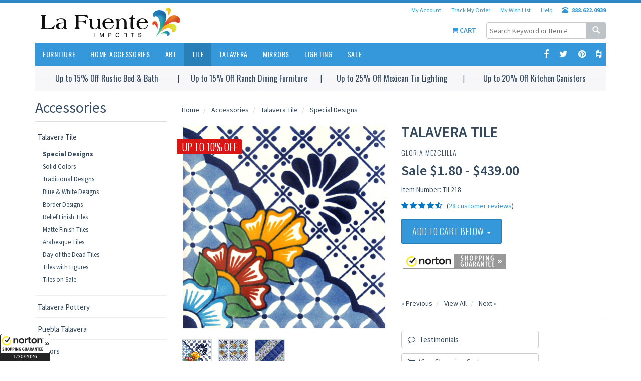

--- FILE ---
content_type: text/html; charset=UTF-8
request_url: https://www.lafuente.com/m/Tile/Talavera-Tile/Special-Designs/8087/
body_size: 28476
content:
<!DOCTYPE html>
<html lang="en">
<head>
<meta charset="utf-8">
<meta name="viewport" content="width=device-width, initial-scale=1.0">
<!-- Fav and touch icons -->
<link rel="apple-touch-icon-precomposed" sizes="144x144" href="/apple-touch-icon-144x144-precomposed.png">
<link rel="apple-touch-icon-precomposed" sizes="114x114" href="/apple-touch-icon-114x114-precomposed.png">
<link rel="apple-touch-icon-precomposed" sizes="72x72" href="/apple-touch-icon-72x72-precomposed.png">
<link rel="apple-touch-icon-precomposed" href="/apple-touch-icon-precomposed">
<link rel="shortcut icon" href="/favicon.ico">

<title>Talavera Tile Collection - Talavera Tile</title>
<meta name="author" content="La Fuente Imports">
<meta name="keywords" content="rustic furniture, mexican furniture, rustic pine furniture, mexican rustic furniture, southwest furniture, southwestern furniture, log furniture, mexican wall art, mexican tile, talavera tile, talavera pottery, mexican rustic, made in mexico, rustic log furniture, log cabin furniture, rustic furnishings, barnwood furniture, aspen log furniture, reclaimed wood furniture">
<meta name="description" content="** ORDER BY THE BOX AND SAVE 30% **  Embrace the spirit of the Southwest with these beautifully handcrafted  Mexican Ceramic Talavera tiles! Easy to clean with a semi-gloss finish and reflective sheen, authentic Talavera tiles make a striking accent in kitchens and baths, on the walls of a patio, or on the risers of your stairs.">
<meta name="robots" content="index, follow">

<link rel="canonical" href="/Tile/Talavera-Tile/Special-Designs/8087/">

<!-- Bootstrap core CSS -->
<link href="/assets/m/css/bootstrap.css" rel="stylesheet">

<!-- Custom styles for this template -->
<link href="/assets/m/css/style-1.7.css" rel="stylesheet">
<!-- styles needed by easyzoom.js for product zoom  -->
<link href="/assets/m/css/easyzoom.css" rel="stylesheet">

<!-- styles needed by ekko-lightbox.js for product lightbox  -->
<link href="/assets/m/css/ekko-lightbox.css" rel="stylesheet">

<!-- css3 animation effect for this template -->
<link href="/assets/m/css/animate.min.css" rel="stylesheet">

<!-- styles needed by carousel slider -->
<link href="/assets/OwlCarousel2-2.3.4/dist/assets/owl.carousel.min.css" rel="stylesheet">
<link href="/assets/OwlCarousel2-2.3.4/dist/assets/owl.theme.default.min.css" rel="stylesheet">
<!-- styles needed by mCustomScrollbar -->
<link href="/assets/m/css/jquery.mCustomScrollbar.css" rel="stylesheet">

<!-- styles needed for printing -->
<link href="/assets/m/css/print.css" rel="stylesheet" media="print">

<style>
.grecaptcha-badge { visibility: hidden; }
</style>

<style type="text/css">
	#main-gallery-thumbnails {
		overflow: hidden;
		padding: 0;
		margin: 10px 0 20px;
	}
	#main-gallery-thumbnails li {
		display: inline-block;
		width: 60px;
		height: 60px;
		margin: 10px 10px 0 0;
		border: 1px solid #ddd;
	}
</style>
		
<script>
document.cookie = 'same-site-cookie=foo; SameSite=Lax';
document.cookie = 'cross-site-cookie=bar; SameSite=None; Secure';
</script>

<!-- Just for debugging purposes. -->
<!-- HTML5 shim and Respond.js IE8 support of HTML5 elements and media queries -->
<!--[if lt IE 9]>
      <script src="https://oss.maxcdn.com/libs/html5shiv/3.7.0/html5shiv.js"></script>
      <script src="https://oss.maxcdn.com/libs/respond.js/1.3.0/respond.min.js"></script>
<![endif]-->  

<script type="text/javascript" src="/assets/m/js/jquery-1.8.3.js"></script> 

<link href="https://unpkg.com/photoswipe@5.2.2/dist/photoswipe.css" rel="stylesheet">
<link href="https://unpkg.com/photoswipe-dynamic-caption-plugin/photoswipe-dynamic-caption-plugin.css" rel="stylesheet">

<style type="text/css">
.pswp__dynamic-caption {
	font-weight: bold;
	font-size: 1.6rem;
}
</style>

<script type="module">
import PhotoSwipeLightbox from 'https://unpkg.com/photoswipe/dist/photoswipe-lightbox.esm.js';

import PhotoSwipeDynamicCaption from 'https://unpkg.com/photoswipe-dynamic-caption-plugin/photoswipe-dynamic-caption-plugin.esm.js';

import PhotoSwipeVideoPlugin from '/assets/photoswipe-video-plugin/dist/photoswipe-video-plugin.esm.js';

const mainLightbox = new PhotoSwipeLightbox({
	gallery: '#main-gallery',
	children: 'a',
	pswpModule: () => import('https://unpkg.com/photoswipe/dist/photoswipe.esm.js'),
});

const mainCaptionPlugin = new PhotoSwipeDynamicCaption(mainLightbox, {
	// Plugins options, for example:
	type: 'below',
});

const mainVideoPlugin = new PhotoSwipeVideoPlugin(mainLightbox, {
  // options
});

mainLightbox.init();


const pageLightbox = new PhotoSwipeLightbox({
	gallery: '#page-gallery',
	children: 'a',
	pswpModule: () => import('https://unpkg.com/photoswipe'),
});

const pageCaptionPlugin = new PhotoSwipeDynamicCaption(pageLightbox, {
	// Plugins options, for example:
	type: 'below',
});

pageLightbox.init();
</script>
		

<!-- Google Tag Manager -->
<script>(function(w,d,s,l,i){w[l]=w[l]||[];w[l].push({'gtm.start':
new Date().getTime(),event:'gtm.js'});var f=d.getElementsByTagName(s)[0],
j=d.createElement(s),dl=l!='dataLayer'?'&l='+l:'';j.async=true;j.src=
'https://www.googletagmanager.com/gtm.js?id='+i+dl;f.parentNode.insertBefore(j,f);
})(window,document,'script','dataLayer','GTM-WFV7NDW');</script>
<!-- End Google Tag Manager -->
<script type="text/javascript" id="lc_lp" src="//cdn.linkconnector.com/lc_lp.php?cgid=900037" async></script>
</head>
<body>
<!-- Google Tag Manager (noscript) -->
<noscript><iframe src="https://www.googletagmanager.com/ns.html?id=GTM-WFV7NDW"
height="0" width="0" style="display:none;visibility:hidden"></iframe></noscript>
<!-- End Google Tag Manager (noscript) -->
<!-- Facebook Pixel Code -->
<script>
!function(f,b,e,v,n,t,s){if(f.fbq)return;n=f.fbq=function(){n.callMethod?
n.callMethod.apply(n,arguments):n.queue.push(arguments)};if(!f._fbq)f._fbq=n;
n.push=n;n.loaded=!0;n.version='2.0';n.queue=[];t=b.createElement(e);t.async=!0;
t.src=v;s=b.getElementsByTagName(e)[0];s.parentNode.insertBefore(t,s)}(window,
document,'script','//connect.facebook.net/en_US/fbevents.js');

fbq('init', '1550569508602952');
fbq('track', "PageView");</script>
<noscript><img height="1" width="1" style="display:none" src="https://www.facebook.com/tr?id=1550569508602952&ev=PageView&noscript=1" /></noscript>
<!-- End Facebook Pixel Code -->

<!-- Fixed navbar start -->
<div class="navbar navbar-tshop navbar-fixed-top megamenu" role="navigation">
	<div class="navbar-top hidden-xs"> </div>

	<div class="w100 brandWrap">
		<div class="container">

			<div class="navbar-header">
				<button type="button" class="navbar-toggle" data-toggle="collapse" data-target=".navbar-collapse"> <i class="fa fa-bars"> </i> </button>
				<a href="/m/Cart/" class="navbar-toggle" role="button"> <i class="fa fa-shopping-cart"> </i> </a>
				<a href="/m/Account/" class="navbar-toggle" role="button"> <i class="fa fa-user"> </i> </a>
				<a href="tel:8886220939" class="navbar-toggle" role="button"> <i class="fa fa-phone"> </i> </a>

				<a class="navbar-brand hidden-xs" href="/m/"> <img src="/assets/m/images/logo.png" alt="La Fuente Imports"> </a> 
				<a class="navbar-brand hidden-sm hidden-md hidden-lg" href="/m/"> <img src="/assets/m/images/logo-small.png" alt="La Fuente Imports"> </a> 
			</div>

			<div class="nav navbar-nav navbar-right hidden-xs">
				<ul class="userMenu">
					<li> <a href="/m/Account/"> My Account </a> </li>
					<li> <a href="/m/Account/Order-Tracking/"> Track My Order </a> </li>
					<li> <a href="/m/Account/Wish-List/"> My Wish List </a> </li>
					<li> <a href="/m/Information/"> Help </a> </li>
					<li class="phone-number"> <a href="tel:8886220939"> <strong> <i class="glyphicon glyphicon-phone-alt"></i> <span style="margin-left:5px"> 888.622.0939 </span> </strong> </a> </li>
				</ul>


				<div class="search-box static-search pull-right">
					<form id="search-form" method="GET" action="/m/Search/" role="search" class="navbar-form">
						<div class="input-group">
							<input type="text" style="padding:6px 6px;" name="search" placeholder="Search Keyword or Item #" class="form-control">
							<div class="input-group-btn">
								<button type="submit" class="btn btn-default"><i class="glyphicon glyphicon-search"></i></button>
							</div>
						</div>
					</form>
					<!-- /input-group --> 
				</div>
				<!--/.search-box --> 


				<div class="cartMenu pull-right">
					<a href="/m/Cart/" class="cart-link">
						<i class="fa fa-shopping-cart"> </i>
						<span class="cartRespons"> Cart  </span>
					</a>
				</div>
			</div>
			<!--/.navbar-nav hidden-xs-->

		</div>
	</div>
	<!-- /w100 --> 


	<div class="w100 menuWrap">
		<div class="container">
<style>
	@media(min-width:768px) {
		.megamenu-20-percent {
			width: 20%;
		}
	}
</style>

			<div class="navbar-collapse collapse">
				<ul class="nav navbar-nav">

					<li class="dropdown megamenu-fullwidth"> <a data-toggle="dropdown" class="dropdown-toggle" href="/m/Rustic-Furniture/"> Furniture </a>
						<ul class="dropdown-menu">
							<li class="megamenu-content">
								<ul class="col-sm-2 col-md-2 col-lg-2 unstyled megamenu-20-percent">
									<li class="no-border">
										<a href="/m/Rustic-Furniture/" class="biggest"> <strong> Collections </strong> </a>
									</li>
									<li> <a href="/m/Mexican-Furniture/Rustic-Pine-Furniture/"> Rustic Pine Furniture </a> </li>
									<li> <a href="/m/Mexican-Furniture/Southwest-Furniture/"> Southwest Collection </a> </li>
									<li> <a href="/m/Mexican-Furniture/Carved-Furniture/"> Carved Collection </a> </li>
									<li> <a href="/m/Rustic-Furniture/Ranch-Furniture-Collection/"> Ranch Collection </a> </li>
									<li> <a href="/m/Mexican-Furniture/Copper-Furniture/"> Copper Collection </a> </li>
									<!--<li> <a href="/m/Rustic-Furniture/American-Traditions-Collection/"> American Traditions </a> </li>-->
									<li> <a href="/m/Rustic-Furniture/Rustic-Copper-Collection/"> Antique Pine &amp; Copper </a> </li>
									<li> <a href="/m/Rustic-Furniture/Barnwood-Collection/"> Barnwood Collection </a> </li>
									<!-- <li> <a href="/m/Rustic-Furniture/American-Mission-Oak-Furniture/"> American Mission Oak </a> </li> -->
									<li> <a href="/m/Cabin-Furniture/Pine-Log-Furniture/"> Pine Log Furniture </a> </li>
									<!--<li> <a href="/m/Rustic-Furniture/Painted-Furniture-Collection/"> Painted Collection </a> </li>-->
								</ul>
			  
								<ul class="col-sm-2 col-md-2 col-lg-2 unstyled megamenu-20-percent">
									<li class="no-border">
										<a href="/m/Furniture/" class="biggest"> <strong> By Room </strong> </a>
									</li>
									<li class="no-border">
										<a href="/m/Furniture/Bedroom-and-Bathroom/" class="bigger"> <strong> Bed &amp; Bath </strong> </a>
									</li>

									<li> <a href="/m/Furniture/Bedroom-and-Bathroom/Accessories/"> Accessories </a> </li>
									<li> <a href="/m/Furniture/Bedroom-and-Bathroom/Armoires/"> Armoires </a> </li>
									<li> <a href="/m/Furniture/Bedroom-and-Bathroom/Beds/"> Beds </a> </li>
									<li> <a href="/m/Furniture/Bedroom-and-Bathroom/Bedroom-Sets/"> Bedroom Sets </a> </li>
									<li> <a href="/m/Furniture/Bedroom-and-Bathroom/Chests-and-Trunks/"> Chests &amp; Trunks </a> </li>
									<li> <a href="/m/Furniture/Bedroom-and-Bathroom/Dressers/"> Dressers </a> </li>
									<li> <a href="/m/Furniture/Bedroom-and-Bathroom/Headboards/"> Headboards </a> </li>
									<li> <a href="/m/Furniture/Bedroom-and-Bathroom/Mirrors/"> Mirrors </a> </li>
									<li> <a href="/m/Furniture/Bedroom-and-Bathroom/Nightstands/"> Nightstands </a> </li>
									<li> <a href="/m/Furniture/Bedroom-and-Bathroom/Sink-Vanities/"> Sink Vanities </a> </li>
								</ul>
								<ul class="col-sm-2 col-md-2 col-lg-2 unstyled megamenu-20-percent">
									<li class="no-border hidden-xs">
										<span class="biggest"> <strong> &nbsp; </strong> </span>
									</li>
									<li class="no-border">
										<a href="/m/Furniture/Dining-Room/" class="bigger"> <strong> Dining Room </strong> </a>
									</li>
									<li> <a href="/m/Furniture/Dining-Room/Bars/"> Bars </a> </li>
									<li> <a href="/m/Furniture/Dining-Room/Bar-Stools/"> Bar Stools </a> </li>
									<li> <a href="/m/Furniture/Dining-Room/Benches/"> Benches </a> </li>
									<li> <a href="/m/Furniture/Dining-Room/Cupboards/"> Cupboards </a> </li>
									<li> <a href="/m/Furniture/Dining-Room/Dining-Chairs/"> Dining Chairs </a> </li>
									<li> <a href="/m/Furniture/Dining-Room/Dining-Tables/"> Dining Tables </a> </li>
									<li> <a href="/m/Furniture/Dining-Room/Dining-Table-Sets/"> Dining Table Sets </a> </li>
									<li> <a href="/m/Furniture/Dining-Room/Sideboards/"> Sideboards </a> </li>
									<li> <a href="/m/Furniture/Dining-Room/Pub-Tables/"> Pub Tables </a> </li>
								</ul>
								<ul class="col-sm-2 col-md-2 col-lg-2 unstyled megamenu-20-percent">
									<li class="no-border hidden-xs">
										<span class="biggest"> <strong> &nbsp; </strong> </span>
									</li>
									<li class="no-border">
										<a href="/m/Furniture/Kitchen/" class="bigger"> <strong> Kitchen </strong> </a>
									</li>
									<li> <a href="/m/Furniture/Kitchen/Islands/"> Islands </a> </li>
									<li> <a href="/m/Furniture/Kitchen/Accessories/"> Accessories </a> </li>
									<li> <a href="/m/Furniture/Kitchen/Wine-Racks-and-Servers/"> Wine Racks &amp; Servers </a> </li>
									<li class="no-border">
										<a href="/m/Furniture/Office/" class="bigger"> <strong> Office </strong> </a>
									</li>
									<li> <a href="/m/Furniture/Office/Accessories/"> Accessories </a> </li>
									<li> <a href="/m/Furniture/Office/Bookcases/"> Bookcases </a> </li>
									<li> <a href="/m/Furniture/Office/Desks/"> Desks </a> </li>
									<li> <a href="/m/Furniture/Office/File-Cabinets/"> File Cabinets </a> </li>
									<!--<li> <a href="/m/Furniture/Office/Office-Chairs/"> Office Chairs </a> </li>-->
								</ul>
								<ul class="col-sm-2 col-md-2 col-lg-2 unstyled megamenu-20-percent">
									<li class="no-border hidden-xs">
										<span class="biggest"> <strong> &nbsp; </strong> </span>
									</li>
									<li class="no-border">
										<a href="/m/Furniture/Living-Room/" class="bigger"> <strong> Living Room </strong> </a>
									</li>
									<li> <a href="/m/Furniture/Living-Room/Accessories/"> Accessories </a> </li>
									<li> <a href="/m/Furniture/Living-Room/Cabinets/"> Cabinets </a> </li>
									<li> <a href="/m/Furniture/Living-Room/Casual-and-Seating/"> Casual Seating </a> </li>
									<li> <a href="/m/Furniture/Living-Room/Coffee-Tables/"> Coffee Tables </a> </li>
									<li> <a href="/m/Furniture/Living-Room/End-Tables/"> End Tables </a> </li>
									<li> <a href="/m/Furniture/Living-Room/Entertainment-Centers/"> Ent. Centers </a> </li>
									<li> <a href="/m/Furniture/Living-Room/Media-Storage/"> Media Storage </a> </li>
									<li> <a href="/m/Furniture/Living-Room/Sofa-Tables/"> Console Tables </a> </li>
									<li> <a href="/m/Furniture/Living-Room/TV-Stands/"> TV Stands </a> </li>
								</ul>
							</li>
						</ul>
					</li>

					<li class="dropdown megamenu-fullwidth"> <a data-toggle="dropdown" class="dropdown-toggle" href="/m/Mexican-Decor/"> Home Accessories </a>
						<ul class="dropdown-menu">
							<li class="megamenu-content ">
								<ul class="col-sm-2 col-md-2 col-lg-2 unstyled">
									<li> <a href="/m/Tile/Talavera-Tile/"> Talavera Tile </a> </li>
									<li> <a href="/m/Mexican-Decor/Talavera-Pottery/"> Talavera Pottery </a> </li>
									<li> <a href="/m/Mexican-Decor/Talavera-Plates/"> Puebla Talavera </a> </li>
									<li> <a href="/m/Mexican-Decor/Tin-and-Tile-Mirrors/"> Mirrors </a> </li>
									<li> <a href="/m/Lighting/"> Lighting </a> </li>
									<li> <a href="/m/Mexican-Decor/Hand-Blown-Glassware/"> Blown Glassware </a> </li>
									<li> <a href="/m/Mexican-Decor/Gorky-Gonzalez-Majolica/"> Gorky Pottery </a> </li>
									<li> <a href="/m/Mexican-Decor/Santa-Rosa-Majolica/"> Santa Rosa Majolica </a> </li>
									<li> <a href="/m/Mexican-Decor/Rugs-and-Weavings/"> Rugs and Weavings </a> </li>
								
								</ul>
								<ul class="col-sm-2 col-md-2 col-lg-2 unstyled">
									<li> <a href="/m/Mexican-Decor/Kitchen-Canisters/"> Kitchen Canisters </a> </li>
									<li> <a href="/m/Mexican-Decor/Cantina-Supplies/"> Cantina Supplies </a> </li>
									<li> <a href="/m/Mexican-Decor/House-Numbers/"> House Numbers </a> </li>
									<li> <a href="/m/Mexican-Decor/Palomar-Dishware/"> El Palomar Stoneware </a> </li>
									<li> <a href="/m/Tile/Decorative-Tile/"> Decorative Tile </a> </li>
									<li> <a href="/m/Mexican-Decor/Rustic-Pottery/"> Rustic Pottery </a> </li>
									<li> <a href="/m/Mexican-Decor/Ceramic-Chili-Ristras/"> Ceramic Ristras </a> </li>
									<li> <a href="/m/Mexican-Art/Carved-Relief-Paintings/"> Carved Relief Paintings </a> </li>
									<li> <a href="/m/Mexican-Decor/Throw-Pillows/"> Throw Pillows </a> </li>
								</ul>
								<ul class="col-sm-2 col-md-2 col-lg-2 unstyled">
									<li> <a href="/m/Mexican-Decor/Studio-David-Villasenor/"> Studio David Villasenor </a> </li>
									<li> <a href="/m/Mexican-Decor/Handmade-Crosses/"> Handmade Crosses </a> </li>
									<li> <a href="/m/Mexican-Art/Decorative-Pottery/"> Decorative Pottery </a> </li>
									<li> <a href="/m/Mexican-Decor/Mexican-Sombreros/"> Mexican Sombreros </a> </li>
									<li> <a href="/m/Mexican-Decor/Chili-Lovers/"> Chili Lovers </a> </li>
									<li> <a href="/m/Mexican-Decor/Ann-Kary-Pewter/"> Ann Kary Pewter </a> </li>
									<li> <a href="/m/Mexican-Decor/Ornaments_Nativities/"> Christmas Ornaments </a> </li>
								</ul>
								<ul class="col-sm-2 col-md-2 col-lg-2 unstyled">
									<!--<li> <a href="/m/Mexican-Decor/Tote-Bags/"> Purses and Bags </a> </li>-->
									</ul>
								<ul class="col-sm-4 col-md-4 col-lg-4 col-xs-6">
									<li>
										<a class="newProductMenuBlock" href="/m/Tile/Talavera-Tile/"> 
											<img class="img-responsive" src="/assets/m/images/header/tile.jpg" alt="product"> 
											<span class="ProductMenuCaption"> 
												Talavera Tile
											</span>
										</a>
									</li>
								</ul>
							</li>
						</ul>
					</li>


					<li class="dropdown megamenu-fullwidth"> <a data-toggle="dropdown" class="dropdown-toggle" href="/m/Mexican-Art/"> Art </a>
						<ul class="dropdown-menu">
							<li class="megamenu-content">
								<ul class="col-sm-2 col-md-2 col-lg-2 unstyled">
									<li> <a href="/m/Mexican-Art/Masks/"> Masks </a> </li>
									<li> <a href="/m/Mexican-Art/Oaxacan-Carvings/"> Oaxacan Carvings </a> </li>
									<!--<li> <a href="/m/Mexican-Art/Bark-Paintings/"> Bark Paintings </a> </li>-->                                
									<li> <a href="/m/Mexican-Art/Day-of-the-Dead/"> Day of the Dead </a> </li>
									<li> <a href="/m/Mexican-Art/Huichol-Yarn-Art/"> Huichol Yarn Art </a> </li>
									<li> <a href="/m/Mexican-Art/Huichol-Bead-Art/"> Huichol Bead Art </a> </li>
									<li> <a href="/m/Mexican-Art/Painted-Wooden-Mirror/"> Painted Mirrors </a> </li>
									<li> <a href="/m/Mexican-Art/Painted-Hearts/"> Painted Hearts </a> </li>
									<li> <a href="/m/Mexican-Art/Mata-Ortiz-Pottery/"> Mata Ortiz Pottery </a> </li>
								</ul>
								<ul class="col-sm-2 col-md-2 col-lg-2 unstyled">
									<li> <a href="/m/Mexican-Decor/Barro-Brunido-Pottery/"> Barro Bunido Pottery </a> </li>
									<li> <a href="/m/Mexican-Art/Carlos-Albert/"> Art by Carlos Albert </a> </li>
									<li> <a href="/m/Mexican-Art/Studio-David-Villasenor/"> Studio David Villasenor </a> </li>
									<li> <a href="/m/Mexican-Art/Jesus-Guerrero/"> Art by Jesus Guerrero </a> </li>
									<li> <a href="/m/Mexican-Art/Jars-by-Maximo-Huerta/"> Jars by Maximo Huerta </a> </li>
									<li> <a href="/m/Mexican-Art/Otomi-Tapestries/"> Otomi Embroidery </a> </li>
									<li> <a href="/m/Mexican-Art/Lupita-Figurines/"> Lupita Figurines </a> </li>
									<li> <a href="/m/Mexican-Art/Paper-Mache-Art/"> Paper Mache Art </a> </li>
								</ul>
								<ul class="col-sm-2 col-md-2 col-lg-2 unstyled">
									<li> <a href="/m/Mexican-Art/Religious-Folk-Art/"> Religious Folk Art </a> </li>
									<li> <a href="/m/Mexican-Art/Tin-and-Glass-Nichos/"> Tin &amp; Glass Nichos </a> </li>
									<li> <a href="/m/Mexican-Art/Coconut-Figures/"> Coconut Figures </a> </li>
									<!--<li> <a href="/m/Mexican-Art/Painted-Clay-Art/"> Painted Clay Folk Art </a> </li>
									<li> <a href="/m/Mexican-Art/Artisan-Copper-Vases/"> Artisan Copper Vases </a> </li>-->
									<li> <a href="/m/Mexican-Art/Carved-Relief-Paintings/"> Carved Relief Paintings </a> </li>
									<!--<li> <a href="/m/Mexican-Art/Metal-Relief-Paintings/"> Metal Relief Paintings </a> </li>-->
									<li> <a href="/m/Mexican-Art/Ornaments_Nativities/"> Christmas Ornaments </a> </li>
									<!--<li> <a href="/m/Mexican-Art/Christmas-Nativities/"> Christmas Nativities </a> </li>
									<li> <a href="/m/Mexican-Art/Talavera-and-Popote-Plates/"> Talavera &amp; Popote Plates </a> </li>-->
									<li> <a href="/m/Mexican-Art/Master-Artisans/"> Master Artisans </a> </li>
								</ul>
								<ul class="col-sm-3 col-md-3 col-lg-3 col-xs-6">
									<li>
										<a class="newProductMenuBlock" href="/m/Mexican-Art/Day-of-the-Dead/"> 
											<img class="img-responsive" src="/assets/m/images/header/day_of_the_dead.jpg" alt="Day of the Dead"> 
											<span class="ProductMenuCaption"> 
												Day of the Dead
											</span>
										</a>
									</li>
								</ul>
								<ul class="col-sm-3 col-md-3 col-lg-3 col-xs-6">
									<li>
										<a class="newProductMenuBlock" href="/m/Mexican-Art/Huichol-Yarn-Art/"> 
											<img class="img-responsive" src="/assets/m/images/header/huichol_yarn_art.jpg" alt="Huichol Yarn Art"> 
											<span class="ProductMenuCaption"> 
												Huichol Yarn Art
											</span>
										</a>
									</li>
								</ul>
							</li>
						</ul>
					</li>


					<li class="dropdown megamenu-80width active"> <a data-toggle="dropdown" class="dropdown-toggle" href="/m/Tile/Talavera-Tile/"> Tile </a>
						<ul class="dropdown-menu">
							<li class="megamenu-content">
								<ul class="col-sm-3 col-md-3 col-lg-3 unstyled">
									<li> <a href="/m/Tile/Talavera-Tile/Solid-Colors/"> Solid Colors </a> </li>
									<li> <a href="/m/Tile/Talavera-Tile/Special-Designs/"> Special Designs </a> </li>
									<li> <a href="/m/Tile/Talavera-Tile/Simple-Designs/"> Traditional Designs </a> </li>
									<li> <a href="/m/Tile/Talavera-Tile/Blue-and-White-Designs/"> Blue and White Designs </a> </li>
									<li> <a href="/m/Tile/Talavera-Tile/Border-Designs/"> Border Designs </a> </li>
									<li> <a href="/m/Tile/Talavera-Tile/Relief-Tiles/"> Relief Finish Tiles </a> </li>
									<li> <a href="/m/Tile/Talavera-Tile/Hand-Painted-Tile/"> Talavera Matte Finish Tiles </a> </li>
								   </ul>
								<ul class="col-sm-3 col-md-3 col-lg-3 unstyled">
									<li> <a href="/m/Tile/Talavera-Tile/Special-Shaped-Tiles/"> Arabesque Tiles </a> </li>
									<li> <a href="/m/Tile/Talavera-Tile/Day-of-the-Dead/"> Day of the Dead Tiles </a> </li>
									<li> <a href="/m/Tile/Talavera-Tile/Tiles-with-Figures/"> Tiles with Figures </a> </li>
									<li> <a href="/m/Tile/Decorative-Tile/"> Decorative Tile </a> </li>
									<li> <a href="/m/Tile/Decorative-Tile/Murals/"> Decorative Murals </a> </li>
									<li> <a href="/m/Tile/Talavera-Tile/Tiles-on-Sale/"> Tiles on Sale </a> </li>
								</ul>
								<ul class="col-sm-3 col-md-3 col-lg-3 col-xs-6">
									<li>
										<a class="newProductMenuBlockSmall" href="/m/Tile/Talavera-Tile/Solid-Colors/"> 
											<img class="img-responsive" src="/assets/m/images/header/tile_solid.jpg" alt="Solid Color Talavera Tile"> 
											<span class="ProductMenuCaptionSmall"> 
												Solid Colors
											</span>
										</a>
									</li>
								</ul>
								<ul class="col-sm-3 col-md-3 col-lg-3 col-xs-6">
									<li>
										<a class="newProductMenuBlockSmall" href="/m/Tile/Talavera-Tile/Special-Designs/"> 
											<img class="img-responsive" src="/assets/m/images/header/tile_special_design.jpg" alt="Special Design Talavera Tile"> 
											<span class="ProductMenuCaptionSmall"> 
												Special Designs
											</span>
										</a>
									</li>
								</ul>
							</li>
						</ul>
					</li>


					<li class="dropdown megamenu-fullwidth"> <a data-toggle="dropdown" class="dropdown-toggle" href="/m/Mexican-Decor/Talavera-Pottery/"> Talavera </a>
						<ul class="dropdown-menu">
							<li class="megamenu-content">
								<ul class="col-sm-2 col-md-2 col-lg-2 unstyled">
									<li> <a href="/m/Mexican-Decor/Talavera-Pottery/Talavera-Tile/"> Talavera Tile </a></li>
									<li> <a href="/m/Mexican-Decor/Talavera-Pottery/Talavera-Plates/"> Talavera Plates </a> </li>
									<li> <a href="/m/Mexican-Decor/Talavera-Pottery/Talavera-Planters/"> Talavera Planters </a> </li>
									<li> <a href="/m/Mexican-Decor/Talavera-Pottery/Kitchen-Canisters/"> Kitchen Canisters </a> </li>
									<li> <a href="/m/Mexican-Decor/Talavera-Pottery/Talavera-Wall-Planters/"> Talavera Wall Planters </a> </li>
									<li> <a href="/m/Mexican-Decor/Talavera-Pottery/Talavera-Fruit-Bowls/"> Talavera Fruit Bowls </a> </li>
								</ul>
								<ul class="col-sm-2 col-md-2 col-lg-2 unstyled">
									<li> <a href="/m/Mexican-Decor/Talavera-Plates/Talavera-Dinnerware/"> Talavera Place Settings </a> </li>
									<li> <a href="/m/Mexican-Decor/Talavera-Pottery/Talavera-Plates/"> Puebla Talavera </a> </li>
									<li> <a href="/m/Mexican-Decor/Talavera-Plates/Talavera-Platters/"> Talavera Platters </a> </li>
									<li> <a href="/m/Mexican-Decor/Talavera-Pottery/Talavera-Sinks/"> Talavera Sinks </a> </li>
									<li> <a href="/m/Mexican-Decor/Talavera-Pottery/Talavera-Wall-Art/"> Talavera Wall Art </a> </li>
									<!-- <li> <a href="/m/Mexican-Decor/Talavera-Plates/Talavera-Bowls/"> Talavera Bowls </a> </li> 
									<li> <a href="/m/Mexican-Decor/Talavera-Plates/Talavera-Snack-Trays/"> Talavera Snack Trays </a> </li>-->
									<li> <a href="/m/Mexican-Decor/Talavera-Pottery/Talavera-House-Numbers/"> House Numbers </a> </li>
								</ul>
								<ul class="col-sm-2 col-md-2 col-lg-2 unstyled">
									<!-- <li> <a href="/m/Mexican-Decor/Talavera-Pottery/Day-of-the-Dead-Figures/"> Talavera Day of the Dead </a> </li> -->
									<li> <a href="/m/Mexican-Decor/Talavera-Pottery/Jars-and-Vases/"> Jars and Vases </a> </li>
									<li> <a href="/m/Mexican-Decor/Talavera-Pottery/Talavera-Spoon-Rests/"> Talavera Spoon Rests </a> </li>
									<li> <a href="/m/Mexican-Decor/Talavera-Pottery/Talavera-Animals/"> Talavera Animals </a> </li>
									<li> <a href="/m/Mexican-Decor/Talavera-Plates/Jars-and-Vases-by-Maximo-Huerta/"> Maximo Huerta Talavera </a> </li>
									<!--<li> <a href="/m/Mexican-Decor/Talavera-Pottery/Welcome-Plaques/"> Welcome Plaques </a> </li>-->
									<li> <a href="/m/Mexican-Decor/Talavera-Plates/Crosses-By-Tomas-Huerta/"> Talavera Crosses </a> </li>
									<!--<li> <a href="/m/Mexican-Decor/Talavera-Pottery/Talavera-Switch-Plates/"> Switch and Outlet Covers </a> </li>-->
									<!-- <li> <a href="/m/Mexican-Decor/Talavera-Plates/Tea-Sets-by-Tomas-Huerta/"> Talavera Tea Sets </a> </li> -->
									<li> <a href="/m/Mexican-Decor/Talavera-Pottery/Talavera-Drawer-Pulls/"> Talavera Drawer Pulls </a> </li>
								</ul>
								<ul class="col-sm-3 col-md-3 col-lg-3 col-xs-6">
									<li>
										<a class="newProductMenuBlock" href="/m/Mexican-Decor/Talavera-Pottery/Talavera-Tile/"> 
											<img class="img-responsive" src="/assets/m/images/header/tile.jpg" alt="Talavera Tile"> 
											<span class="ProductMenuCaption"> 
												Talavera Tile
											</span>
										</a>
									</li>
								</ul>
								<ul class="col-sm-3 col-md-3 col-lg-3 col-xs-6">
									<li>
										<a class="newProductMenuBlock" href="/m/Mexican-Decor/Talavera-Pottery/Talavera-Planters/"> 
											<img class="img-responsive" src="/assets/m/images/header/talavera.jpg" alt="Talavera Planters"> 
											<span class="ProductMenuCaption"> 
												Talavera Planters
											</span>
										</a>
									</li>
								</ul>
							</li>
						</ul>
					</li>


					<li class="dropdown megamenu-80width"> <a data-toggle="dropdown" class="dropdown-toggle" href="/m/Mexican-Decor/Tin-and-Tile-Mirrors/"> Mirrors </a>
						<ul class="dropdown-menu">
							<li class="megamenu-content"> 
								<ul class="col-sm-3 col-md-3 col-lg-3 unstyled">
									<li> <a href="/m/Mexican-Decor/Tin-and-Tile-Mirrors/Large-Tin-Mirrors/"> Large Tin Mirrors </a> </li>
									<li> <a href="/m/Mexican-Decor/Tin-and-Tile-Mirrors/Talavera-Tile-Mirrors/"> Tin & Tile Mirrors </a> </li>
									<li> <a href="/m/Mexican-Decor/Tin-and-Tile-Mirrors/Wood-and-Metal-Mirrors/"> Wood & Metal Mirrors </a> </li>
									<li> <a href="/m/Mexican-Decor/Tin-and-Tile-Mirrors/Painted-Wooden-Mirrors/"> Painted Wooden Mirrors </a> </li>
									<li> <a href="/m/Mexican-Decor/Tin-and-Tile-Mirrors/Copper-Mirrors/"> Copper Mirrors </a> </li>
									<li> <a href="/m/Mexican-Decor/Tin-and-Tile-Mirrors/Painted-Tin-Mirrors/"> Small Tin Mirrors </a> </li>
								</ul>
								<ul class="col-sm-3 col-md-3 col-lg-3 col-xs-6">
									<li>
										<a class="newProductMenuBlockSmall" href="/m/Mexican-Decor/Tin-and-Tile-Mirrors/Talavera-Tile-Mirrors/"> 
											<img class="img-responsive" src="/assets/m/images/header/tile_mirror.jpg" alt="Tile Mirrors"> 
											<span class="ProductMenuCaptionSmall"> 
												Tile Mirrors
											</span>
										</a>
									</li>
								</ul>
								<ul class="col-sm-3 col-md-3 col-lg-3 col-xs-6">
									<li>
										<a class="newProductMenuBlockSmall" href="/m/Mexican-Decor/Tin-and-Tile-Mirrors/Large-Tin-Mirrors/"> 
											<img class="img-responsive" src="/assets/m/images/header/large_mirror.jpg" alt="Large Mirrors"> 
											<span class="ProductMenuCaptionSmall"> 
												Large Mirrors
											</span>
										</a>
									</li>
								</ul>
								<ul class="col-sm-3 col-md-3 col-lg-3 col-xs-6 hidden-xs">
									<li>
										<a class="newProductMenuBlockSmall" href="/m/Mexican-Decor/Tin-and-Tile-Mirrors/Painted-Wooden-Mirrors/"> 
											<img class="img-responsive" src="/assets/m/images/header/wooden_mirror.jpg" alt="Painted Wood Mirrors"> 
											<span class="ProductMenuCaptionSmall"> 
												Wooden Mirrors
											</span>
										</a>
									</li>
								</ul>
							</li>
						</ul>
					</li>


					<li class="dropdown megamenu-80width"> <a data-toggle="dropdown" class="dropdown-toggle" href="/m/Lighting/"> Lighting </a>
						<ul class="dropdown-menu">
							<li class="megamenu-content"> 
								<ul class="col-sm-3 col-md-3 col-lg-3 unstyled">
									<li class="no-border">
										<a href="/m/Lighting/Mexican-Tin-Lighting/" class="bigger"> <strong> Mexican Tin Lighting </strong> </a>
									</li>
									<li> <a href="/m/Lighting/Mexican-Tin-Lighting/Hanging-Lanterns/"> Hanging Lanterns </a> </li>
									<li> <a href="/m/Lighting/Mexican-Tin-Lighting/Hanging-Stars/"> Hanging Stars </a> </li>
									<li> <a href="/m/Lighting/Mexican-Tin-Lighting/Wall-Sconces/"> Wall Sconces </a> </li>
<!--
									<li> <a href="/m/Lighting/Mexican-Tin-Lighting/Floor-and-Table-Lamps/"> Table Lamps </a> </li>
-->
								</ul>
								<ul class="col-sm-3 col-md-3 col-lg-3 unstyled">
									<!--<li class="no-border">
										<a href="/m/Lighting/Ceramic-Wall-Sconces/" class="bigger"> <strong> Ceramic Lighting </strong> </a>
									</li>
									<li> <a href="/m/Lighting/Ceramic-Wall-Sconces/"> Wall Sconces </a> </li>
									<li class="no-border">-->
										<a href="/m/Lighting/Iron-and-Onyx-Lighting/" class="bigger"> <strong> Iron &amp; Onyx Lighting </strong> </a>
									</li>
									<li> <a href="/m/Lighting/Iron-and-Onyx-Lighting/"> Sconces, Lamps, &amp; More </a> </li>
								</ul>
								<ul class="col-sm-3 col-md-3 col-lg-3 col-xs-6">
									<li>
										<a class="newProductMenuBlockSmall" href="/m/Lighting/Mexican-Tin-Lighting/Hanging-Lanterns/"> 
											<img class="img-responsive" src="/assets/m/images/header/hanging_lanterns.jpg" alt="Hanging Lanterns"> 
											<span class="ProductMenuCaptionSmall"> 
												Hanging Lanters
											</span>
										</a>
									</li>
								</ul>
								<ul class="col-sm-3 col-md-3 col-lg-3 col-xs-6">
									<li>
										<a class="newProductMenuBlockSmall" href="/m/Lighting/Mexican-Tin-Lighting/Hanging-Stars/"> 
											<img class="img-responsive" src="/assets/m/images/header/lighting.jpg" alt="Hanging Stars"> 
											<span class="ProductMenuCaptionSmall"> 
												Hanging Stars
											</span>
										</a>
									</li>
								</ul>
							</li>
						</ul>
					</li>


					<li class="dropdown megamenu-80width"> <a data-toggle="dropdown" class="dropdown-toggle" href="/m/Sale/"> Sale </a>
						<ul class="dropdown-menu">
							<li class="megamenu-content"> 
								<ul class="col-sm-3 col-md-3 col-lg-3 unstyled">
									<li> <a href="/m/Sale/Rustic-Furniture/"> Furniture </a> </li>
									<li> <a href="/m/Sale/Mexican-Decor/Talavera/"> Talavera </a> </li>
									<li> <a href="/m/Sale/Mexican-Art/"> Folk Art </a> </li>
									<li> <a href="/m/Sale/Tile/"> Tile </a> </li>
									<li> <a href="/m/Sale/Mexican-Decor/Mirrors/"> Mirrors </a> </li>
								</ul>
								<ul class="col-sm-3 col-md-3 col-lg-3 unstyled">
									<li> <a href="/m/Sale/Mexican-Decor/Lighting/"> Lighting </a> </li>
									<li> <a href="/m/Sale/Mexican-Decor/"> Accessories </a> </li>
									<li> <a href="/m/Sale/Mexican-Decor/Kitchen/"> Kitchen Items </a> </li>
									<li> <a href="/m/Sale/Day-of-the-Dead/"> Day of the Dead </a> </li>
									<li> <a href="/m/Sale/Books-and-Paper-Products/"> Other Items </a> </li>
									<!--<li> <a href="/m/Sale/Books-and-Paper-Products/"> Paper Products </a> </li>-->
								</ul>
								<ul class="col-sm-3 col-md-3 col-lg-3 col-xs-6">
									<li>
										<a class="newProductMenuBlockSmall" href="/m/Sale/Rustic-Furniture/"> 
											<img class="img-responsive" src="/assets/m/images/header/sale_furniture.jpg" alt="Furniture on sale"> 
											<span class="ProductMenuCaptionSmall"> 
												Furniture
											</span>
										</a>
									</li>
								</ul>
								<ul class="col-sm-3 col-md-3 col-lg-3 col-xs-6">
									<li>
										<a class="newProductMenuBlockSmall" href="/m/Sale/Mexican-Decor/Talavera/"> 
											<img class="img-responsive" src="/assets/m/images/header/sale_talavera.jpg" alt="Talavera on sale"> 
											<span class="ProductMenuCaptionSmall"> 
												Talavera
											</span>
										</a>
									</li>
								</ul>
							</li>
						</ul>
					</li>
				</ul>


				<!--- navbar social icon || this part will be hidden on mobile version -->
				<div class="nav navbar-nav navbar-right margin-top-8 hidden-xs hidden-sm hidden-md">
					<ul class="social-icon">
						<li> <a href="http://www.facebook.com/pages/La-Fuente-Imports/162526927095856" title="" class="fa fa-facebook tooltipHere" data-placement="bottom" data-toggle="tooltip" data-original-title="Facebook"></a></li>
						<li> <a href="http://www.twitter.com/LaFuenteImports" title="" class="fa fa-twitter tooltipHere" data-placement="bottom" data-toggle="tooltip" data-original-title="Twitter"></a></li>
						<li> <a href="http://pinterest.com/lafuenteimports/" title="" class="fa fa-pinterest tooltipHere" data-placement="bottom" data-toggle="tooltip" data-original-title="Pinterest"></a></li>
						<li> <a href="http://www.houzz.com/pro/lafuenteimports/la-fuente-imports" title="" class="fa fa-houzz tooltipHere" data-placement="bottom" data-toggle="tooltip" data-original-title="Houzz"></a></li>
					</ul>
				</div>
				<!--/.navbar-right || social icon end-->
			</div>
			<!--/.nav-collapse --> 
	
		</div>
		<!--/.container -->
	</div>
	<!--/.w100-full--> 
</div>
<!-- /.Fixed navbar  --> 






<!-- ####################################### MOBILE SEARCH BAR ####################################### -->

<!-- this part for mobile -->
<div class="container main-container headerOffset noGlobalPaddingBottom"> 
	<div class="col-xs-12">
		<div class="search-box static-search w100 hidden-lg hidden-md hidden-sm navbar-formbox navbar-right">
			<form id="search-form" method="GET" action="/m/Search/" role="search" class="navbar-form">
				<div class="input-group">
					<input type="text" style="padding:6px 6px;" name="search" placeholder="Search Keyword or Item #" class="form-control">
					<div class="input-group-btn">
						<button type="submit" class="btn btn-default"><i class="glyphicon glyphicon-search"></i></button>
					</div>
				</div>
			</form>

			<div class="input-group hide">
				<button class="btn btn-nobg" type="button"> <i class="fa fa-search"> </i> </button>
			</div>
		</div>
	</div>
</div>

<style type="text/css">
#saleHeaderContainer {
	background: url(/assets/m/images/header/sale/20160604_bg_new.jpg) no-repeat center top;
}
</style>

<div class="container main-container">
	<div id="saleHeaderContainer" class="row owl-carousel owl-theme">
		<div class="text-center">
			<a href="/m/Mexican-Furniture/Rustic-Pine-Furniture/"> Up to 15% Off Rustic Bed &amp; Bath </a>
		</div>
		<div class="text-center">
			<a href="/m/Rustic-Furniture/Ranch-Furniture-Collection/Seating-and-Dining/"> Up to 15% Off Ranch Dining Furniture </a>
		</div>
		<div class="text-center">
			<a href="/m/Lighting/Mexican-Tin-Lighting/"> Up to 25% Off Mexican Tin Lighting </a>
		</div>
		<div class="text-center">
			<a href="/m/Mexican-Decor/Kitchen-Canisters/"> Up to 20% Off Kitchen Canisters </a>
		</div>
	</div>
</div>
<!-- Modal Free Shipping start -->
<div class="modal signUpContent fade" id="FreeShippingModal" tabindex="-1" role="dialog" >
	<div class="modal-dialog">
		<div class="modal-content">
			<div class="modal-header">
				<button type="button" class="close" data-dismiss="modal" aria-hidden="true"> &times; </button>
				<h3 class="modal-title-site-small text-center"> Limited-Time Shipping Promotions </h3>
			</div>
			<div class="modal-body">
				<p>
					                For a limited time, receive free Ground Shipping on select Art and Home Accessory orders over $199.00. This offer excludes furniture and other items that ship at an oversized rate (e.g., large mirrors, large paintings, lanterns, etc.), and any items that you choose to ship via Air or Expedited (Non-Ground) service. Items eligible for free Ground Shipping will be marked accordingly in your shopping cart once the $199.00 merchandise minimum has been reached. This offer also excludes Mexican Tin Lighting and Kitchen Canisters.<br><br>
                Also for a limited time, receive free Ground Shipping on orders over $5,000 or half-price Ground Shipping on orders over $3,000. This offer excludes any items that you choose to ship via Air or Expedited service, and everything in your order must ship from the same warehouse. Items eligible for free or half-price Ground Shipping will be marked accordingly in your shopping cart once the $3,000 and $5,000 merchandise minimums have been reached.<br><br>
                These offers apply to shipments in the Continental United States only and do not apply to all zip codes. Additional charges will be assessed for delivery to remote zip codes. If you live in a remote zip code, you will be contacted with a shipping quote before processing your order. These offers are non-transferable, cannot be combined with other promotions, and do not apply to wholesale orders. Eligible orders must ship Ground Service and meet the minimum size requirement after merchandise discounts. La Fuente reserves the right to end these promotions at any time.<br><br>
                If you have any questions please <a href="/m/Email-Us/" class="lnk-inverse">send Email</a> or call us at 888.622.0939 to speak with a customer service representative.<br><br>
                <em style="font-size: 0.9em; color: #888;">Please Note: Merchandise can ship from various warehouses and shipping rates vary between furniture collections. For the lowest shipping rates we recommend ordering furniture from the same collection.</em><br><br>
				</p>
			</div>
		</div>
	</div>
</div>
<!-- /.Modal Free Shipping -->
<div class="container main-container"> 
	<div class="row">
		<!--left column-->

		<div class="col-lg-3 col-md-3 col-sm-12">
			<div class="panel-group" id="accordionNo"> 
				<!--Category-->
				<div class="panel panel-default">
					<h4 class="hidden-md hidden-lg"> <a data-toggle="collapse"  href="#collapseCategory" class="collapseWill"> Browse Categories <span class="pull-right"> <i class="fa fa-caret-right"></i></span> </a> </h4>

					<div id="collapseCategory" class="panel-collapse collapse in">

						<div class="panel-heading">
							<h4 class="panel-title"> <a href="/m/Mexican-Decor/"> Accessories </a> </h4>
						</div>
					
						<div class="panel-body">
							<ul class="nav nav-stacked tree">
								
								<li class="dropdown-tree open-tree" ><a href="/m/Tile/Talavera-Tile/"> Talavera Tile </a>
									<ul class="category-level-2 dropdown-menu-tree">
										
								<li class="active"> <a href="/m/Tile/Talavera-Tile/Special-Designs/"> Special Designs </a> </li>
					
								<li> <a href="/m/Tile/Talavera-Tile/Solid-Colors/"> Solid Colors </a> </li>
					
								<li> <a href="/m/Tile/Talavera-Tile/Simple-Designs/"> Traditional Designs </a> </li>
					
								<li> <a href="/m/Tile/Talavera-Tile/Blue-and-White-Designs/"> Blue &amp; White Designs </a> </li>
					
								<li> <a href="/m/Tile/Talavera-Tile/Border-Designs/"> Border Designs </a> </li>
					
								<li> <a href="/m/Tile/Talavera-Tile/Relief-Tiles/"> Relief Finish Tiles </a> </li>
					
								<li> <a href="/m/Tile/Talavera-Tile/Hand-Painted-Tile/"> Matte Finish Tiles </a> </li>
					
								<li> <a href="/m/Tile/Talavera-Tile/Special-Shaped-Tiles/"> Arabesque Tiles </a> </li>
					
								<li> <a href="/m/Tile/Talavera-Tile/Day-of-the-Dead/"> Day of the Dead Tiles </a> </li>
					
								<li> <a href="/m/Tile/Talavera-Tile/Tiles-with-Figures/"> Tiles with Figures </a> </li>
					
								<li> <a href="/m/Tile/Talavera-Tile/Tiles-on-Sale/"> Tiles on Sale </a> </li>
					
									</ul>
								</li>
					
								<li> <a href="/m/Mexican-Decor/Talavera-Pottery/"> Talavera Pottery </a> </li>
					
								<li> <a href="/m/Mexican-Decor/Talavera-Plates/"> Puebla Talavera </a> </li>
					
								<li> <a href="/m/Mexican-Decor/Tin-and-Tile-Mirrors/"> Mirrors </a> </li>
					
								<li> <a href="/m/Lighting/"> Lighting </a> </li>
					
								<li> <a href="/m/Mexican-Decor/Hand-Blown-Glassware/"> Blown Glassware </a> </li>
					
								<li> <a href="/m/Mexican-Decor/Gorky-Gonzalez-Majolica/"> Gorky Gonzalez Pottery </a> </li>
					
								<li> <a href="/m/Mexican-Decor/Santa-Rosa-Majolica/"> Santa Rosa Majolica </a> </li>
					
								<li> <a href="/m/Mexican-Decor/Rugs-and-Weavings/"> Rugs and Weavings </a> </li>
					
								<li> <a href="/m/Mexican-Decor/Kitchen-Canisters/"> Kitchen Canisters </a> </li>
					
								<li> <a href="/m/Mexican-Decor/Cantina-Supplies/"> Cantina Supplies </a> </li>
					
								<li> <a href="/m/Mexican-Decor/House-Numbers/"> House Numbers </a> </li>
					
								<li> <a href="/m/Mexican-Decor/Palomar-Dishware/"> El Palomar Stoneware </a> </li>
					
								<li> <a href="/m/Tile/Decorative-Tile/"> Decorative Tile </a> </li>
					
								<li> <a href="/m/Mexican-Decor/Rustic-Pottery/"> Rustic Pottery </a> </li>
					
								<li> <a href="/m/Mexican-Decor/Ceramic-Chili-Ristras/"> Ceramic Ristras </a> </li>
					
								<li> <a href="/m/Mexican-Decor/Carved-Relief-Paintings/"> Carved Relief Paintings </a> </li>
					
								<li> <a href="/m/Mexican-Decor/Throw-Pillows/"> Throw Pillows </a> </li>
					
								<li> <a href="/m/Mexican-Decor/Studio-David-Villasenor/"> Studio David Villasenor </a> </li>
					
								<li> <a href="/m/Mexican-Decor/Handmade-Crosses/"> Handmade Crosses </a> </li>
					
								<li> <a href="/m/Mexican-Art/Decorative-Pottery/"> Decorative Pottery </a> </li>
					
								<li> <a href="/m/Mexican-Decor/Mexican-Sombreros/"> Mexican Sombreros </a> </li>
					
								<li> <a href="/m/Mexican-Decor/Chili-Lovers/"> Chili Lovers </a> </li>
					
								<li> <a href="/m/Mexican-Decor/Ann-Kary-Pewter/"> Ann Kary Pewter </a> </li>
					
								<li> <a href="/m/Mexican-Decor/Ornaments_Nativities/"> Christmas Ornaments </a> </li>
					
							</ul>
						</div>
						
						<div class="panel-heading">
							<h4 class="panel-title"> <a href="/m/Gift-Certificates/"> Gift Certificates </a> </h4>
						</div>
					
						<div class="panel-heading">
							<h4 class="panel-title"> <a href="/m/New-Items/"> New Items </a> </h4>
						</div>
					
						<div class="panel-heading">
							<h4 class="panel-title"> <a href="/m/Sale/"> Sale Items </a> </h4>
						</div>
					
						<div class="panel-body">
							<ul class="nav nav-stacked tree">
								
								<li> <a href="/m/Sale/Rustic-Furniture/"> Furniture on Sale </a> </li>
					
								<li> <a href="/m/Sale/Mexican-Decor/Talavera/"> Talavera on Sale </a> </li>
					
								<li> <a href="/m/Sale/Mexican-Art/"> Folk Art on Sale </a> </li>
					
								<li> <a href="/m/Sale/Tile/"> Tile on Sale </a> </li>
					
								<li> <a href="/m/Sale/Mexican-Decor/Mirrors/"> Mirrors on Sale </a> </li>
					
								<li> <a href="/m/Sale/Mexican-Decor/Lighting/"> Lighting on Sale </a> </li>
					
								<li> <a href="/m/Sale/Mexican-Decor/"> Accessories on Sale </a> </li>
					
								<li> <a href="/m/Sale/Mexican-Decor/Kitchen/"> Kitchen Items on Sale </a> </li>
					
								<li> <a href="/m/Sale/Day-of-the-Dead/"> Day of Dead on Sale </a> </li>
					
								<li> <a href="/m/Sale/Books-and-Paper-Products/"> Other Items on Sale </a> </li>
					
							</ul>
						</div>
						
						<div class="panel-body hidden-xs hidden-sm">
							<div class="paymentMethodImg text-center"> <img src="/assets/m/images/discover_network_card.png" alt="img" > <img src="/assets/m/images/american_express_card.png" alt="img" > <img src="/assets/m/images/master_card.png" alt="img" > <img src="/assets/m/images/visa_card.png" alt="img" > </div>
						</div>

						<div class="panel-body hidden-xs hidden-sm">
							<div><a href="http://www.bbb.org/southern-colorado/business-reviews/furniture-retail/la-fuente-imports-in-colorado-springs-co-3290939" onclick="window.open(this.href,'_blank'); return false;"><img src="https://www.lafuente.com/images/layout/bbb_accredited.gif" alt="Better Business Bureau Accredited Business" class="img-responsive center-block" ></a></div>
						</div>
						<div class="panel-body hidden-xs hidden-sm">
							<div class="text-center">
<!-- eKomiWidget START -->
<div id="eKomiWidget_default"></div>
<!-- eKomiWidget END -->

<!-- eKomiLoader START, only needed once per page -->
<script type="text/javascript"> 
	(function(){
		eKomiIntegrationConfig = new Array(
			{certId:'75F5F80946F4C5A'}
		);
		if(typeof eKomiIntegrationConfig != "undefined"){for(var eKomiIntegrationLoop=0;eKomiIntegrationLoop<eKomiIntegrationConfig.length;eKomiIntegrationLoop++){
			var eKomiIntegrationContainer = document.createElement('script');
			eKomiIntegrationContainer.type = 'text/javascript'; eKomiIntegrationContainer.defer = true;
			eKomiIntegrationContainer.src = (document.location.protocol=='https:'?'https:':'http:') +"//connect.ekomi.de/integration_1413413142/" + eKomiIntegrationConfig[eKomiIntegrationLoop].certId + ".js";
			document.getElementsByTagName("head")[0].appendChild(eKomiIntegrationContainer);
		}}else{if('console' in window){ console.error('connectEkomiIntegration - Cannot read eKomiIntegrationConfig'); }}
	})();
</script>
<!-- eKomiLoader END, only needed once per page -->
							</div>
						</div>
						<div class="panel-body hidden-xs hidden-sm">
							<div style="margin: 0px auto; max-width: 230px; margin-top: 20px;">
<script
    src="https://www.paypal.com/sdk/js?client-id=AcZSUfahGOuwLhYCHHdZehTTftTfJLLc8ZfNTJ8KRgwn8aacjHEBLgwu7deVfUHbWgcJJonNN9w3nRYU&components=messages"
    data-namespace="PayPalSDK">
</script>

								<div data-pp-message data-pp-style-layout="flex" data-pp-style-ratio="1x1" data-pp-style-color="white"></div>
							</div>
						</div>
					</div>
				</div>
				<!--/Category menu end-->

			</div>
		</div>
        <!--right column-->
        <div class="col-lg-9 col-md-9 col-sm-12">
            <div class="row">
                <div class="breadcrumbDiv col-xs-12 col-sm-12 col-md-12 col-lg-12">
                    <ul class="breadcrumb">
                        <li> <a href="/m/">Home</a> </li>
                        <li> <a href="/m/Mexican-Decor/">Accessories</a> </li>
                        <li> <a href="/m/Tile/Talavera-Tile/">Talavera Tile</a> </li>
                        <li> <a href="/m/Tile/Talavera-Tile/Special-Designs/">Special Designs</a> </li>
                    </ul>
                </div>
            </div>
            <!-- /.row  -->
            <div class="row transitionfx"> 
    
                <!-- inner left column -->
                <div class="col-lg-6 col-md-6 col-sm-6" style="margin-bottom: 20px;">

                    <div class="promotion" style="height: auto; left: 5px; top: 30px; bottom: auto; z-index: 101;"> <span class="discount" style="font-size: 20px; padding: 5px 10px;">UP TO 10% OFF</span> </div>
					<div id="main-gallery" class="pswp-gallery">
						<div id="sync1" class="owl-carousel owl-theme">
							<div>
								<a href="https://www.lafuente.com/images/enlarge_new/2008/11/12/til218.jpg" data-pswp-width="600" data-pswp-height="600" target="_blank">
									<img src="https://www.lafuente.com/images/main_new_m/2020/04/27/1588010980-TIL218_mobile_410.jpg" class="img-responsive" alt="Talavera Tile">
								</a>
							</div>
							<div>
								<a href="https://www.lafuente.com/images/alternate_m/til218a.jpg" data-pswp-width="600" data-pswp-height="600" target="_blank">
									<img loading="lazy" src="https://www.lafuente.com/images/alternate_m/til218a.jpg" class="img-responsive" alt="Nine Tile View">
								</a>
							</div>
							<div>
								<a href="https://www.lafuente.com/images/alternate_m/til218alt.jpg" data-pswp-width="500" data-pswp-height="500" target="_blank">
									<img loading="lazy" src="https://www.lafuente.com/images/alternate_m/til218alt.jpg" class="img-responsive" alt="Patterned with TIL057">
								</a>
							</div>
						</div>
					</div>
                    <ul id="main-gallery-thumbnails">
                        <li>
                            <a href="#" data-image-number="0">
                                <img src="https://www.lafuente.com/images/main_new_m/2020/04/27/1588010980-TIL218_mobile_410.jpg" class="img-responsive" alt="Talavera Tile">
                            </a>
                        </li>
                        <li>
                            <a href="#" data-image-number="1">
                                <img src="https://www.lafuente.com/images/alternate_m/til218a_thumbnail.jpg" class="img-responsive" alt="Nine Tile View">
                            </a>
                        </li>
                        <li>
                            <a href="#" data-image-number="2">
                                <img src="https://www.lafuente.com/images/alternate_m/til218alt_thumbnail.jpg" class="img-responsive" alt="Patterned with TIL057">
                            </a>
                        </li>
                    </ul>
                </div>
                <!--/ inner left column end -->

                <!-- inner right column -->
                <div class="col-lg-6 col-md-6 col-sm-6">
                    <h1 class="product-title"> Talavera Tile </h1>
                    <h3 class="product-code">Gloria Mezclilla</h3>
                    <div class="product-price"> <span class="price-sales">Sale $1.80 - $439.00</span> </div>
                    <div class="details-description">
                        <p>Item Number: TIL218</p>
                    </div>
					<div style="padding-bottom: 15px; font-size: 1.1em;">
						<span id="review-scroll-to">
							<i class="fa fa-star" style="color: #0078c6;"> </i>
							<i class="fa fa-star" style="color: #0078c6;"> </i>
							<i class="fa fa-star" style="color: #0078c6;"> </i>
							<i class="fa fa-star" style="color: #0078c6;"> </i>
							<i class="fa fa-star-half-o" style="color: #0078c6;"> </i>
							&nbsp; <span style="font-size: 0.91em;">(<span style="color: #3498db; text-decoration: underline;">28 customer reviews</span>)</span>
						</span>
					</div>
                    <div class="cart-actions">
                        <div class="addto">
                            <button id="addToCartTop" class="button btn-cart cart first" title="Add to Cart" type="button">Add to Cart Below <b class="caret"> </b></button>
                        </div>
                        <div style="clear:both"></div>
                    </div>
                    <!--/.cart-actions-->
                    <div>
                        <div class="pull-left" style="padding-right: 10px;">
                        	<a data-pin-do="buttonPin" data-pin-count="beside" href="https://www.pinterest.com/pin/create/button/?url=https%3A%2F%2Fwww.lafuente.com%2FTile%2FTalavera-Tile%2FSpecial-Designs%2F8087%2F&media=https%3A%2F%2Fwww.lafuente.com%2Fimages%2Fmain_new_m%2F2009%2F06%2F17%2Ftil218.jpg&description=%2A%2A+ORDER+BY+THE+BOX+AND+SAVE+30%25+%2A%2A"></a>
                        	<script async defer src="//assets.pinterest.com/js/pinit.js"></script>
                        </div>
                        <div class="pull-left">
							<div id="fb-root"></div>
							<script async defer crossorigin="anonymous" src="https://connect.facebook.net/en_US/sdk.js#xfbml=1&version=v7.0"></script>
							<div class="fb-like" data-href="https://www.lafuente.com/Tile/Talavera-Tile/Special-Designs/8087/" data-width="63px" data-layout="button_count" data-action="like" data-size="small" data-share="false"></div>
                        </div>
                        <div style="clear: both;"></div>
                    </div>
                    <div class="row">
                        <div class="breadcrumbDiv col-xs-12 col-sm-12 col-md-12 col-lg-12">
                            <ul class="breadcrumb">
                                <li> <a href="/m/Tile/Talavera-Tile/Special-Designs/8028/">&laquo; Previous</a> </li>
                                <li> <a href="/m/Tile/Talavera-Tile/Special-Designs/">View All</a> </li>
                                <li> <a href="/m/Tile/Talavera-Tile/Special-Designs/12474/">Next &raquo;</a> </li>
                            </ul>
                        </div>
                    </div>
                    <!-- /.row  -->




                    <table class="table">
                        <tr>
                            <td class="productLinks">
                                <div>
                                    <a href="https://www.lafuente.com/m/Testimonials/" class="btn btn-block btn-default"> <i class="fa fa-comment-o"> </i> Testimonials </a>
                                </div>

                                <div>
                                    <a href="https://www.lafuente.com/m/Cart/" class="btn btn-block btn-default"> <i class="fa fa-shopping-cart"> </i> View Shopping Cart </a>
                                </div>
                            </td>
                            <td class="productRef">
                            </td>
                        </tr>
                    </table>





                </div>
                <!--/inner right column end-->


                <div class="productContent col-lg-12 col-md-12 col-sm-12">
                    <h3> Description </h3>
                    <p> <b><b>** ORDER BY THE BOX AND SAVE 30% **</b></b><br />
<br />
Embrace the spirit of the Southwest with these beautifully handcrafted <a href="/m/Tile/Talavera-Tile/Special-Designs/"> Mexican Ceramic Talavera tiles!</a> Easy to clean with a semi-gloss finish and reflective sheen, authentic Talavera tiles make a striking accent in kitchens and baths, on the walls of a patio, or on the risers of your stairs. Left-over tiles make excellent coasters and trivets. Handmade in Mexico.<br />
<br />
<b>** DON'T WAIT TO ORDER! **</b> Supply and demand for our Talavera tiles are constantly changing. Stock can be high one moment, then low the next. Especially for large projects, we recommend that you order your Talavera tiles as early as possible. </p>
                    <h3> Please Choose an Item </h3>
                    <form id="chooseItemForm" name="itemsForm" method="post" action="https://www.lafuente.com/m/Cart/">

                        <table id="chooseAnItem" class="table itemsTable" style="width:100%">
                            <tr>
                                <td class="tdThumbnail" style="vertical-align: middle;">
                                	<a href="https://www.lafuente.com/images/enlarge_new/2017/07/25/1501003036-TIL218A-Talavera-Tile.jpg" data-toggle="lightbox"><img src="https://www.lafuente.com/images/thumbnail_new/2017/07/25/1501003034-TIL218A-Talavera-Tile.jpg" alt="Talavera Tile - Quantity 1"></a>
                                </td>
                                <td class="tdDetails" style="vertical-align: middle;">
                                    <input type="hidden" name="Item_171-8087-23012" value="0">

                                    <div class="itemName">Talavera Tile - Quantity 1</div>
                                    <div class="itemMeasurements">4.25" x 4.25"</div>
                                    <div class="itemNumber">Item #: TIL218A</div>
                                    <div class="itemExtra" style="color: #da1615;">Eligible for Free Ground Shipping on Orders Over $199.00</div>
                                    <div class="itemExtra">
                                        <a href="https://www.lafuente.com/m/Ajax/Products/Delivery/23012/" data-toggle="modal" data-target="#ExperienceModal">Delivery Information</a>
                                    </div>

                                    <div class="itemPricing hidden-sm hidden-md hidden-lg">
                                                                            <div class="itemReg">Reg $3.45</div>
                                    <div class="itemSale">Sale $3.11</div>
                                    <div class="itemSave">Save $0.34 (10%)</div>
                                    </div>
                                    <div class="itemQuantity hidden-sm hidden-md hidden-lg">
                                        <input type="text" name="Mobile_Item_171-8087-23012" value="0" class="quantitySniper quantityInput " data-value="0" rel="Item_171-8087-23012">
                                    </div>
                                </td>
                                <td class="tdPrice text-right hidden-xs" style="vertical-align: middle;">
                                                                        <div class="itemReg">Reg $3.45</div>
                                    <div class="itemSale">Sale $3.11</div>
                                    <div class="itemSave">Save $0.34 (10%)</div>
                                </td>
                                <td class="tdQuantity text-right hidden-xs" style="vertical-align: middle;">
                                    <div class="input-group" style="max-width: 100px;">
                                        <input type="text" name="Desktop_Item_171-8087-23012" value="0" class="quantitySniper quantityInput form-control " data-value="0" rel="Item_171-8087-23012">
                                    </div>
                                </td>
                            </tr>
                            <tr>
                                <td class="tdThumbnail" style="vertical-align: middle;">
                                	<a href="https://www.lafuente.com/images/enlarge_new/2025/06/26/1501003064-TIL218B-Talavera-Tile.jpg" data-toggle="lightbox"><img src="https://www.lafuente.com/images/thumbnail_new/2017/07/25/1501003061-TIL218B-Talavera-Tile.jpg" alt="Talavera Tile - Pack of 9"></a>
                                </td>
                                <td class="tdDetails" style="vertical-align: middle;">
                                    <input type="hidden" name="Item_171-8087-23013" value="0">

                                    <div class="itemName">Talavera Tile - Pack of 9</div>
                                    <div class="itemMeasurements">4.25" x 4.25"</div>
                                    <div class="itemNumber">Item #: TIL218B</div>
                                    <div class="itemExtra" style="color: #da1615;">Eligible for Free Ground Shipping on Orders Over $199.00</div>
                                    <div class="itemExtra">
                                        <a href="https://www.lafuente.com/m/Ajax/Products/Delivery/23013/" data-toggle="modal" data-target="#ExperienceModal">Delivery Information</a>
                                    </div>

                                    <div class="itemPricing hidden-sm hidden-md hidden-lg">
                                                                            $28.95<br>
                                    $3.22 per tile
                                    </div>
                                    <div class="itemQuantity hidden-sm hidden-md hidden-lg">
                                        <input type="text" name="Mobile_Item_171-8087-23013" value="0" class="quantitySniper quantityInput " data-value="0" rel="Item_171-8087-23013">
                                    </div>
                                </td>
                                <td class="tdPrice text-right hidden-xs" style="vertical-align: middle;">
                                                                        $28.95<br>
                                    $3.22 per tile
                                </td>
                                <td class="tdQuantity text-right hidden-xs" style="vertical-align: middle;">
                                    <div class="input-group" style="max-width: 100px;">
                                        <input type="text" name="Desktop_Item_171-8087-23013" value="0" class="quantitySniper quantityInput form-control " data-value="0" rel="Item_171-8087-23013">
                                    </div>
                                </td>
                            </tr>
                            <tr>
                                <td class="tdThumbnail" style="vertical-align: middle;">
                                	<a href="https://www.lafuente.com/images/enlarge_new/2025/06/26/1501003075-TIL218C-Talavera-Tile.jpg" data-toggle="lightbox"><img src="https://www.lafuente.com/images/thumbnail_new/2017/07/25/1501003072-TIL218C-Talavera-Tile.jpg" alt="Talavera Tile - Pack of 25"></a>
                                </td>
                                <td class="tdDetails" style="vertical-align: middle;">
                                    <input type="hidden" name="Item_171-8087-23011" value="0">

                                    <div class="itemName">Talavera Tile - Pack of 25</div>
                                    <div class="itemMeasurements">4.25" x 4.25"</div>
                                    <div class="itemNumber">Item #: TIL218C</div>
                                    <div class="itemExtra" style="color: #da1615;">Eligible for Free Ground Shipping on Orders Over $199.00</div>
                                    <div class="itemExtra">
                                        <a href="https://www.lafuente.com/m/Ajax/Products/Delivery/23011/" data-toggle="modal" data-target="#ExperienceModal">Delivery Information</a>
                                    </div>

                                    <div class="itemPricing hidden-sm hidden-md hidden-lg">
                                                                            $73.95<br>
                                    $2.96 per tile
                                    </div>
                                    <div class="itemQuantity hidden-sm hidden-md hidden-lg">
                                        <input type="text" name="Mobile_Item_171-8087-23011" value="0" class="quantitySniper quantityInput " data-value="0" rel="Item_171-8087-23011">
                                    </div>
                                </td>
                                <td class="tdPrice text-right hidden-xs" style="vertical-align: middle;">
                                                                        $73.95<br>
                                    $2.96 per tile
                                </td>
                                <td class="tdQuantity text-right hidden-xs" style="vertical-align: middle;">
                                    <div class="input-group" style="max-width: 100px;">
                                        <input type="text" name="Desktop_Item_171-8087-23011" value="0" class="quantitySniper quantityInput form-control " data-value="0" rel="Item_171-8087-23011">
                                    </div>
                                </td>
                            </tr>
                            <tr>
                                <td class="tdThumbnail" style="vertical-align: middle;">
                                	<a href="https://www.lafuente.com/images/enlarge_new/2025/06/26/1501003132-TIL218D-Talavera-Tile.jpg" data-toggle="lightbox"><img src="https://www.lafuente.com/images/thumbnail_new/2017/07/25/1501003130-TIL218D-Talavera-Tile.jpg" alt="Talavera Tile - Pack of 45"></a>
                                </td>
                                <td class="tdDetails" style="vertical-align: middle;">
                                    <input type="hidden" name="Item_171-8087-23010" value="0">

                                    <div class="itemName">Talavera Tile - Pack of 45</div>
                                    <div class="itemMeasurements">4.25" x 4.25"</div>
                                    <div class="itemNumber">Item #: TIL218D</div>
                                    <div class="itemExtra" style="color: #da1615;">Eligible for Free Ground Shipping on Orders Over $199.00</div>
                                    <div class="itemExtra">
                                        <a href="https://www.lafuente.com/m/Ajax/Products/Delivery/23010/" data-toggle="modal" data-target="#ExperienceModal">Delivery Information</a>
                                    </div>

                                    <div class="itemPricing hidden-sm hidden-md hidden-lg">
                                                                            $129.00<br>
                                    $2.87 per tile
                                    </div>
                                    <div class="itemQuantity hidden-sm hidden-md hidden-lg">
                                        <input type="text" name="Mobile_Item_171-8087-23010" value="0" class="quantitySniper quantityInput " data-value="0" rel="Item_171-8087-23010">
                                    </div>
                                </td>
                                <td class="tdPrice text-right hidden-xs" style="vertical-align: middle;">
                                                                        $129.00<br>
                                    $2.87 per tile
                                </td>
                                <td class="tdQuantity text-right hidden-xs" style="vertical-align: middle;">
                                    <div class="input-group" style="max-width: 100px;">
                                        <input type="text" name="Desktop_Item_171-8087-23010" value="0" class="quantitySniper quantityInput form-control " data-value="0" rel="Item_171-8087-23010">
                                    </div>
                                </td>
                            </tr>
                            <tr>
                                <td class="tdThumbnail" style="vertical-align: middle;">
                                	<a href="https://www.lafuente.com/images/enlarge_new/2025/06/26/1501003143-TIL218E-Talavera-Tile.jpg" data-toggle="lightbox"><img src="https://www.lafuente.com/images/thumbnail_new/2017/07/25/1501003141-TIL218E-Talavera-Tile.jpg" alt="Talavera Tile - Box of 90"></a>
                                </td>
                                <td class="tdDetails" style="vertical-align: middle;">
                                    <input type="hidden" name="Item_171-8087-23009" value="0">

                                    <div class="itemName">Talavera Tile - Box of 90</div>
                                    <div class="itemMeasurements">4.25" x 4.25"</div>
                                    <div class="itemNumber">Item #: TIL218E</div>
                                    <div class="itemExtra" style="color: #da1615;">FREE Ground Shipping</div>
                                    <div class="itemExtra">
                                        <a href="https://www.lafuente.com/m/Ajax/Products/Delivery/23009/" data-toggle="modal" data-target="#ExperienceModal">Delivery Information</a>
                                    </div>

                                    <div class="itemPricing hidden-sm hidden-md hidden-lg">
                                                                            $219.00<br>
                                    $2.43 per tile
                                    </div>
                                    <div class="itemQuantity hidden-sm hidden-md hidden-lg">
                                        <input type="text" name="Mobile_Item_171-8087-23009" value="0" class="quantitySniper quantityInput " data-value="0" rel="Item_171-8087-23009">
                                    </div>
                                </td>
                                <td class="tdPrice text-right hidden-xs" style="vertical-align: middle;">
                                                                        $219.00<br>
                                    $2.43 per tile
                                </td>
                                <td class="tdQuantity text-right hidden-xs" style="vertical-align: middle;">
                                    <div class="input-group" style="max-width: 100px;">
                                        <input type="text" name="Desktop_Item_171-8087-23009" value="0" class="quantitySniper quantityInput form-control " data-value="0" rel="Item_171-8087-23009">
                                    </div>
                                </td>
                            </tr>
                            <tr>
                                <td class="tdThumbnail" style="vertical-align: middle;">
                                	<a href="https://www.lafuente.com/images/enlarge_new/2017/07/25/1501003158-TIL218A-Talavera-Tile.jpg" data-toggle="lightbox"><img src="https://www.lafuente.com/images/thumbnail_new/2017/07/25/1501003156-TIL218A-Talavera-Tile.jpg" alt="Talavera Tile - Quantity 1"></a>
                                </td>
                                <td class="tdDetails" style="vertical-align: middle;">
                                    <input type="hidden" name="Item_171-8087-35534" value="0">

                                    <div class="itemName">Talavera Tile - Quantity 1</div>
                                    <div class="itemMeasurements">6.25" x 6.25"</div>
                                    <div class="itemNumber">Item #: TIL218K</div>
                                    <div class="itemExtra" style="color: #da1615;">Eligible for Free Ground Shipping on Orders Over $199.00</div>
                                    <div class="itemExtra">
                                        <a href="https://www.lafuente.com/m/Ajax/Products/Delivery/35534/" data-toggle="modal" data-target="#ExperienceModal">Delivery Information</a>
                                    </div>

                                    <div class="itemPricing hidden-sm hidden-md hidden-lg">
                                                                            <div class="itemReg">Reg $7.95</div>
                                    <div class="itemSale">Sale $7.16</div>
                                    <div class="itemSave">Save $0.79 (10%)</div>
                                    </div>
                                    <div class="itemQuantity hidden-sm hidden-md hidden-lg">
                                        <input type="text" name="Mobile_Item_171-8087-35534" value="0" class="quantitySniper quantityInput " data-value="0" rel="Item_171-8087-35534">
                                    </div>
                                </td>
                                <td class="tdPrice text-right hidden-xs" style="vertical-align: middle;">
                                                                        <div class="itemReg">Reg $7.95</div>
                                    <div class="itemSale">Sale $7.16</div>
                                    <div class="itemSave">Save $0.79 (10%)</div>
                                </td>
                                <td class="tdQuantity text-right hidden-xs" style="vertical-align: middle;">
                                    <div class="input-group" style="max-width: 100px;">
                                        <input type="text" name="Desktop_Item_171-8087-35534" value="0" class="quantitySniper quantityInput form-control " data-value="0" rel="Item_171-8087-35534">
                                    </div>
                                </td>
                            </tr>
                            <tr>
                                <td class="tdThumbnail" style="vertical-align: middle;">
                                	<a href="https://www.lafuente.com/images/enlarge_new/2025/06/26/1614093223-TIL218B-Talavera-Tile.jpg" data-toggle="lightbox"><img src="https://www.lafuente.com/images/thumbnail_new/2021/02/23/1614093219-TIL218B-Talavera-Tile.jpg" alt="Talavera Tile - Pack of 9"></a>
                                </td>
                                <td class="tdDetails" style="vertical-align: middle;">
                                    <input type="hidden" name="Item_171-8087-48191" value="0">

                                    <div class="itemName">Talavera Tile - Pack of 9</div>
                                    <div class="itemMeasurements">6.25" x 6.25"</div>
                                    <div class="itemNumber">Item #: TIL218T</div>
                                    <div class="itemExtra" style="color: #da1615;">Eligible for Free Ground Shipping on Orders Over $199.00</div>
                                    <div class="itemExtra">
                                        <a href="https://www.lafuente.com/m/Ajax/Products/Delivery/48191/" data-toggle="modal" data-target="#ExperienceModal">Delivery Information</a>
                                    </div>

                                    <div class="itemPricing hidden-sm hidden-md hidden-lg">
                                                                            $62.95<br>
                                    $6.99 per tile
                                    </div>
                                    <div class="itemQuantity hidden-sm hidden-md hidden-lg">
                                        <input type="text" name="Mobile_Item_171-8087-48191" value="0" class="quantitySniper quantityInput " data-value="0" rel="Item_171-8087-48191">
                                    </div>
                                </td>
                                <td class="tdPrice text-right hidden-xs" style="vertical-align: middle;">
                                                                        $62.95<br>
                                    $6.99 per tile
                                </td>
                                <td class="tdQuantity text-right hidden-xs" style="vertical-align: middle;">
                                    <div class="input-group" style="max-width: 100px;">
                                        <input type="text" name="Desktop_Item_171-8087-48191" value="0" class="quantitySniper quantityInput form-control " data-value="0" rel="Item_171-8087-48191">
                                    </div>
                                </td>
                            </tr>
                            <tr>
                                <td class="tdThumbnail" style="vertical-align: middle;">
                                	<a href="https://www.lafuente.com/images/enlarge_new/2025/06/26/1501003170-TIL218F-Talavera-Tile.jpg" data-toggle="lightbox"><img src="https://www.lafuente.com/images/thumbnail_new/2017/07/25/1501003167-TIL218F-Talavera-Tile.jpg" alt="Talavera Tile - Box of 40"></a>
                                </td>
                                <td class="tdDetails" style="vertical-align: middle;">
                                    <input type="hidden" name="Item_171-8087-23014" value="0">

                                    <div class="itemName">Talavera Tile - Box of 40</div>
                                    <div class="itemMeasurements">6.25" x 6.25"</div>
                                    <div class="itemNumber">Item #: TIL218F</div>
                                    <div class="itemExtra" style="color: #da1615;">FREE Ground Shipping</div>
                                    <div class="itemExtra">
                                        <a href="https://www.lafuente.com/m/Ajax/Products/Delivery/23014/" data-toggle="modal" data-target="#ExperienceModal">Delivery Information</a>
                                    </div>

                                    <div class="itemPricing hidden-sm hidden-md hidden-lg">
                                                                            $229.00<br>
                                    $5.73 per tile
                                    </div>
                                    <div class="itemQuantity hidden-sm hidden-md hidden-lg">
                                        <input type="text" name="Mobile_Item_171-8087-23014" value="0" class="quantitySniper quantityInput " data-value="0" rel="Item_171-8087-23014">
                                    </div>
                                </td>
                                <td class="tdPrice text-right hidden-xs" style="vertical-align: middle;">
                                                                        $229.00<br>
                                    $5.73 per tile
                                </td>
                                <td class="tdQuantity text-right hidden-xs" style="vertical-align: middle;">
                                    <div class="input-group" style="max-width: 100px;">
                                        <input type="text" name="Desktop_Item_171-8087-23014" value="0" class="quantitySniper quantityInput form-control " data-value="0" rel="Item_171-8087-23014">
                                    </div>
                                </td>
                            </tr>
                            <tr>
                                <td class="tdThumbnail" style="vertical-align: middle;">
                                	<a href="https://www.lafuente.com/images/enlarge_new/2017/07/25/1501003183-TIL218A-Talavera-Tile.jpg" data-toggle="lightbox"><img src="https://www.lafuente.com/images/thumbnail_new/2017/07/25/1501003180-TIL218A-Talavera-Tile.jpg" alt="Talavera Tile - Quantity 1"></a>
                                </td>
                                <td class="tdDetails" style="vertical-align: middle;">
                                    <input type="hidden" name="Item_171-8087-35747" value="0">

                                    <div class="itemName">Talavera Tile - Quantity 1</div>
                                    <div class="itemMeasurements">2" x 2"</div>
                                    <div class="itemNumber">Item #: TIL218L</div>
                                    <div class="itemExtra" style="color: #da1615;">Eligible for Free Ground Shipping on Orders Over $199.00</div>
                                    <div class="itemExtra">
                                        <a href="https://www.lafuente.com/m/Ajax/Products/Delivery/35747/" data-toggle="modal" data-target="#ExperienceModal">Delivery Information</a>
                                    </div>

                                    <div class="itemPricing hidden-sm hidden-md hidden-lg">
                                                                            $1.80<br>
                                    </div>
                                    <div class="itemQuantity hidden-sm hidden-md hidden-lg">
                                        <input type="text" name="Mobile_Item_171-8087-35747" value="0" class="quantitySniper quantityInput " data-value="0" rel="Item_171-8087-35747">
                                    </div>
                                </td>
                                <td class="tdPrice text-right hidden-xs" style="vertical-align: middle;">
                                                                        $1.80<br>
                                </td>
                                <td class="tdQuantity text-right hidden-xs" style="vertical-align: middle;">
                                    <div class="input-group" style="max-width: 100px;">
                                        <input type="text" name="Desktop_Item_171-8087-35747" value="0" class="quantitySniper quantityInput form-control " data-value="0" rel="Item_171-8087-35747">
                                    </div>
                                </td>
                            </tr>
                            <tr>
                                <td class="tdThumbnail" style="vertical-align: middle;">
                                	<a href="https://www.lafuente.com/images/enlarge_new/2025/06/26/1501003194-TIL218G-Talavera-Tile.jpg" data-toggle="lightbox"><img src="https://www.lafuente.com/images/thumbnail_new/2017/07/25/1501003191-TIL218G-Talavera-Tile.jpg" alt="Talavera Tile - Box of 360"></a>
                                </td>
                                <td class="tdDetails" style="vertical-align: middle;">
                                    <input type="hidden" name="Item_171-8087-23015" value="0">

                                    <div class="itemName">Talavera Tile - Box of 360</div>
                                    <div class="itemMeasurements">2" x 2"</div>
                                    <div class="itemNumber">Item #: TIL218G</div>
                                    <div class="itemExtra" style="color: #da1615;">FREE Ground Shipping</div>
                                    <div class="itemExtra">
                                        <a href="https://www.lafuente.com/m/Ajax/Products/Delivery/23015/" data-toggle="modal" data-target="#ExperienceModal">Delivery Information</a>
                                    </div>

                                    <div class="itemPricing hidden-sm hidden-md hidden-lg">
                                                                            $439.00<br>
                                    $1.22 per tile
                                    </div>
                                    <div class="itemQuantity hidden-sm hidden-md hidden-lg">
                                        <input type="text" name="Mobile_Item_171-8087-23015" value="0" class="quantitySniper quantityInput " data-value="0" rel="Item_171-8087-23015">
                                    </div>
                                </td>
                                <td class="tdPrice text-right hidden-xs" style="vertical-align: middle;">
                                                                        $439.00<br>
                                    $1.22 per tile
                                </td>
                                <td class="tdQuantity text-right hidden-xs" style="vertical-align: middle;">
                                    <div class="input-group" style="max-width: 100px;">
                                        <input type="text" name="Desktop_Item_171-8087-23015" value="0" class="quantitySniper quantityInput form-control " data-value="0" rel="Item_171-8087-23015">
                                    </div>
                                </td>
                            </tr>
                            <tr>
                                <td colspan="4">
                                    <div class="cart-actions" style="margin-bottom: 0;">
                                        <button id="addToCartBottom" class="button btn-cart cart pull-right" title="Add to Cart" type="submit" style="margin-right: 0;">Add to Cart</button>

                                    </div>
                                    <div style="clear: both;"></div>
                                </td>
                            </tr>
                        </table>
                        <input type="hidden" name="AccountAction" value="AddItems" />
                    </form>
                    <h3> Materials </h3>
                    <div style="margin-bottom: 20px;"> Glazed and kiln-fired ceramic tile. </div>
                    <h3> Helpful Information </h3>
<ul class="list-dot" style="padding-bottom: 20px;">
<li>All our Mexican Talavera tiles are 5/16" thick. A full box in any size will cover 11 square feet.</li>
<li>Please call 1.888.622.0939 to discuss pricing for orders of 15 or more boxes.</li>
<li>Due to the handmade nature of Talavera, colors, designs and dimensions may vary slightly.</li>
<li>The appearance of small surface cracks, or crazing, is a natural characteristic of Talavera tile.</li>
</ul>                </div>

            </div>
            <!--/.row-->


			<div style="border-bottom: 1px solid #ddd;">
				<h3> We Also Suggest </h3>
			</div>

            <div class="row categoryProduct xsResponse clearfix">
                <div class="item col-sm-4 col-lg-4 col-md-4 col-xs-6">
                    <div class="product">

                        <div class="image">
                        	<a href="/m/Tile/Talavera-Tile/Relief-Tiles/13261/"><img loading="lazy" src="https://www.lafuente.com/images/list_new_m/2015/08/28/1440799250-RTIL218a.jpg" alt="Relief Finish Talavera Tile" class="img-responsive"></a>
                        </div>

	                    <div class="product-details">
	                        <div class="description">
	                            <h4><a href="/m/Tile/Talavera-Tile/Relief-Tiles/13261/">Relief Finish Talavera Tile</a></h4>
	                            <div class="grid-description">
	                                <p>Gloria Mezclilla<br>Item Number: RTIL218</p>
	                            </div>
	                        </div>
	                        <div class="price"> <span>$8.95 - $626.00</span> </div>
							<div style="padding-bottom: 10px; font-size: 1.1em;">
								<i class="fa fa-star" style="color: #0078c6;"> </i>
								<i class="fa fa-star" style="color: #0078c6;"> </i>
								<i class="fa fa-star" style="color: #0078c6;"> </i>
								<i class="fa fa-star" style="color: #0078c6;"> </i>
								<i class="fa fa-star" style="color: #0078c6;"> </i>
								<span style="color: #949798;">(2)</span>
							</div>
	                    </div>
                    </div>
                </div>
                <!--/.item-->
            </div>
			<div id="customerReviews" style="border-bottom: 1px solid #ddd;">
				<h3> Customer Reviews </h3>
			</div>
			<div class="row">
				<div class="col-lg-4 col-md-4 col-sm-12 col-xs-12" style="padding: 10px 0;">
					<div class="text-center" style="font-size: 5em; line-height: 1.5em;">4.8/5</div>

					<div class="text-center" style="font-size: 2em; line-height: 1.3em;">
						<i class="fa fa-star" style="color: #0078c6;"> </i>
						<i class="fa fa-star" style="color: #0078c6;"> </i>
						<i class="fa fa-star" style="color: #0078c6;"> </i>
						<i class="fa fa-star" style="color: #0078c6;"> </i>
						<i class="fa fa-star-half-o" style="color: #0078c6;"> </i>
					</div>

					<div class="text-center" style="font-size: 1.5em; line-height: 1.2em;">(from 28 reviews)</div>
				</div>
				<div class="col-lg-8 col-md-8 col-sm-12 col-xs-12" style="padding: 40px 0;">
					<table style="width: 90%; margin: 0 auto;">
						<tr>
							<td style="padding: 5px 0px; line-height: 16px; width: 50px;"><a href="#" class="review-show-5" style="color: #0078c6;">5 Star</a></td>
							<td style="padding: 5px 20px 5px 0;"><a href="#" class="review-show-5" style="display: block; border: 1px solid #0078c6; height: 16px; width: 100%;"><div style="background: #0078c6; height: 14px; width: 85%;"></div></a></td>
							<td style="padding: 5px 0px; line-height: 16px; width: 20px;">85%</td>
						</tr>
						<tr>
							<td style="padding: 5px 0px; line-height: 16px; width: 50px;"><a href="#" class="review-show-4" style="color: #0078c6;">4 Star</a></td>
							<td style="padding: 5px 20px 5px 0;"><a href="#" class="review-show-4" style="display: block; border: 1px solid #0078c6; height: 16px; width: 100%;"><div style="background: #0078c6; height: 14px; width: 7%;"></div></a></td>
							<td style="padding: 5px 0px; line-height: 16px; width: 20px;">7%</td>
						</tr>
						<tr>
							<td style="padding: 5px 0px; line-height: 16px; width: 50px;"><a href="#" class="review-show-3" style="color: #0078c6;">3 Star</a></td>
							<td style="padding: 5px 20px 5px 0;"><a href="#" class="review-show-3" style="display: block; border: 1px solid #0078c6; height: 16px; width: 100%;"><div style="background: #0078c6; height: 14px; width: 4%;"></div></a></td>
							<td style="padding: 5px 0px; line-height: 16px; width: 20px;">4%</td>
						</tr>
						<tr>
							<td style="padding: 5px 0px; line-height: 16px; width: 50px;"><a href="#" class="review-show-2" style="color: #0078c6;">2 Star</a></td>
							<td style="padding: 5px 20px 5px 0;"><a href="#" class="review-show-2" style="display: block; border: 1px solid #0078c6; height: 16px; width: 100%;"><div style="background: #0078c6; height: 14px; width: 4%;"></div></a></td>
							<td style="padding: 5px 0px; line-height: 16px; width: 20px;">4%</td>
						</tr>
						<tr>
							<td style="padding: 5px 0px; line-height: 16px; width: 50px;"><span style="color: #717374;">1 Star</span></td>
							<td style="padding: 5px 20px 5px 0;"><div style="border: 1px solid #0078c6; height: 16px; width: 100%;"><div style="background: #0078c6; height: 14px; width: 0%;"></div></div></td>
							<td style="padding: 5px 0px; line-height: 16px; width: 20px;">0%</td>
						</tr>
					</table>
				</div>
			</div>
			<div class="hreview review-5">
				<div class="item" style="display: none;">
					<div class="fn">Talavera Tile</div>
				</div>
				<div style="display: none;">
					<span class="dtreviewed">2024-12-09 10:31:02</span>
					<span class="summary">Good products and prices that and super fast arrival.</span>
					<span class="rating">5</span>
				</div>

				<div style="padding-top: 15px;">
					<i class="fa fa-star" style="color: #0078c6; font-size: 1.1em;"> </i>
					<i class="fa fa-star" style="color: #0078c6; font-size: 1.1em;"> </i>
					<i class="fa fa-star" style="color: #0078c6; font-size: 1.1em;"> </i>
					<i class="fa fa-star" style="color: #0078c6; font-size: 1.1em;"> </i>
					<i class="fa fa-star" style="color: #0078c6; font-size: 1.1em;"> </i>
					&nbsp;
					<i style="color: #7f8c8d;">by Chris S.; Seal Harbor, ME on December 9, 2024</i>
				</div>
				<div style="padding: 5px 0px 10px;">
					<span class="description">Good products and prices that and super fast arrival.</span>
				</div>
			</div>
			<div class="hreview review-5">
				<div class="item" style="display: none;">
					<div class="fn">Talavera Tile</div>
				</div>
				<div style="display: none;">
					<span class="dtreviewed">2022-07-24 15:50:00</span>
					<span class="summary">The tiles I ordered from La Fuente Imports are high quality tiles and are as advertised.</span>
					<span class="rating">5</span>
				</div>

				<div style="padding-top: 15px;">
					<i class="fa fa-star" style="color: #0078c6; font-size: 1.1em;"> </i>
					<i class="fa fa-star" style="color: #0078c6; font-size: 1.1em;"> </i>
					<i class="fa fa-star" style="color: #0078c6; font-size: 1.1em;"> </i>
					<i class="fa fa-star" style="color: #0078c6; font-size: 1.1em;"> </i>
					<i class="fa fa-star" style="color: #0078c6; font-size: 1.1em;"> </i>
					&nbsp;
					<i style="color: #7f8c8d;">by Thomas A.; Terlingua, TX on July 24, 2022</i>
				</div>
				<div style="padding: 5px 0px 10px;">
					<span class="description">The tiles I ordered from La Fuente Imports are high quality tiles and are as advertised. The shipment was well packaged and arrived in good condition and the shipping time was reasonable.</span>
				</div>
			</div>
			<div class="hreview review-5">
				<div class="item" style="display: none;">
					<div class="fn">Talavera Tile</div>
				</div>
				<div style="display: none;">
					<span class="dtreviewed">2021-04-24 21:44:00</span>
					<span class="summary">Happy to recommend this company.</span>
					<span class="rating">5</span>
				</div>

				<div style="padding-top: 15px;">
					<i class="fa fa-star" style="color: #0078c6; font-size: 1.1em;"> </i>
					<i class="fa fa-star" style="color: #0078c6; font-size: 1.1em;"> </i>
					<i class="fa fa-star" style="color: #0078c6; font-size: 1.1em;"> </i>
					<i class="fa fa-star" style="color: #0078c6; font-size: 1.1em;"> </i>
					<i class="fa fa-star" style="color: #0078c6; font-size: 1.1em;"> </i>
					&nbsp;
					<i style="color: #7f8c8d;">by Sherry K.; Mukilteo, WA on April 24, 2021</i>
				</div>
				<div style="padding: 5px 0px 10px;">
					<span class="description">Happy to recommend this company.   The order arrived a little earlier than promised and the tiles were well wrapped and no breakage.  Good variety of tiles; good photos of some of  the installations. Good ideas. Customer service was a pleasure to talk to ;  an all around positive experience. Many thanks.</span>
				</div>
			</div>
			<div class="hreview review-5">
				<div class="item" style="display: none;">
					<div class="fn">Talavera Tile</div>
				</div>
				<div style="display: none;">
					<span class="dtreviewed">2020-10-25 09:40:00</span>
					<span class="summary">Such beautiful craftsmanship, they are perfect in every way in my honest opinion.</span>
					<span class="rating">5</span>
				</div>

				<div style="padding-top: 15px;">
					<i class="fa fa-star" style="color: #0078c6; font-size: 1.1em;"> </i>
					<i class="fa fa-star" style="color: #0078c6; font-size: 1.1em;"> </i>
					<i class="fa fa-star" style="color: #0078c6; font-size: 1.1em;"> </i>
					<i class="fa fa-star" style="color: #0078c6; font-size: 1.1em;"> </i>
					<i class="fa fa-star" style="color: #0078c6; font-size: 1.1em;"> </i>
					&nbsp;
					<i style="color: #7f8c8d;">by Wanda S.; DURHAM, NC on October 25, 2020</i>
				</div>
				<div style="padding: 5px 0px 10px;">
					<span class="description">Such beautiful craftsmanship, they are perfect in every way in my honest opinion. They look SO PRETTY  on my fireplace!</span>
				</div>
			</div>
			<div class="hreview review-5">
				<div class="item" style="display: none;">
					<div class="fn">Talavera Tile</div>
				</div>
				<div style="display: none;">
					<span class="dtreviewed">2020-09-30 16:53:00</span>
					<span class="summary">Excellent service and beautiful tiles!</span>
					<span class="rating">5</span>
				</div>

				<div style="padding-top: 15px;">
					<i class="fa fa-star" style="color: #0078c6; font-size: 1.1em;"> </i>
					<i class="fa fa-star" style="color: #0078c6; font-size: 1.1em;"> </i>
					<i class="fa fa-star" style="color: #0078c6; font-size: 1.1em;"> </i>
					<i class="fa fa-star" style="color: #0078c6; font-size: 1.1em;"> </i>
					<i class="fa fa-star" style="color: #0078c6; font-size: 1.1em;"> </i>
					&nbsp;
					<i style="color: #7f8c8d;">by Susan M.; Oklahoma City, OK on September 30, 2020</i>
				</div>
				<div style="padding: 5px 0px 10px;">
					<span class="description">Excellent service and beautiful tiles!</span>
				</div>
			</div>
			<div class="hreview review-5 review-less">
				<div class="item" style="display: none;">
					<div class="fn">Talavera Tile</div>
				</div>
				<div style="display: none;">
					<span class="dtreviewed">2019-02-01 14:29:00</span>
					<span class="summary">The colors were exactly as shown.</span>
					<span class="rating">5</span>
				</div>

				<div style="padding-top: 15px;">
					<i class="fa fa-star" style="color: #0078c6; font-size: 1.1em;"> </i>
					<i class="fa fa-star" style="color: #0078c6; font-size: 1.1em;"> </i>
					<i class="fa fa-star" style="color: #0078c6; font-size: 1.1em;"> </i>
					<i class="fa fa-star" style="color: #0078c6; font-size: 1.1em;"> </i>
					<i class="fa fa-star" style="color: #0078c6; font-size: 1.1em;"> </i>
					&nbsp;
					<i style="color: #7f8c8d;">by Juana R.; Bellflower, CA on February 1, 2019</i>
				</div>
				<div style="padding: 5px 0px 10px;">
					<span class="description">The colors were exactly as shown. Very impressed.</span>
				</div>
			</div>
			<div class="hreview review-2 review-less">
				<div class="item" style="display: none;">
					<div class="fn">Talavera Tile</div>
				</div>
				<div style="display: none;">
					<span class="dtreviewed">2018-09-27 14:15:00</span>
					<span class="summary">I\'m glad you asked for feedback because I didn\'t know how to contact you.</span>
					<span class="rating">2</span>
				</div>

				<div style="padding-top: 15px;">
					<i class="fa fa-star" style="color: #0078c6; font-size: 1.1em;"> </i>
					<i class="fa fa-star" style="color: #0078c6; font-size: 1.1em;"> </i>
					<i class="fa fa-star-o" style="color: #0078c6; font-size: 1.1em;"> </i>
					<i class="fa fa-star-o" style="color: #0078c6; font-size: 1.1em;"> </i>
					<i class="fa fa-star-o" style="color: #0078c6; font-size: 1.1em;"> </i>
					&nbsp;
					<i style="color: #7f8c8d;">by Ellen T.; Newnan, GA on September 27, 2018</i>
				</div>
				<div style="padding: 5px 0px 10px;">
					<span class="description">I'm glad you asked for feedback because I didn't know how to contact you.  I was very impressed with the quick delivery.  However, 4 out of the 6 tiles were broken ***</span>
				</div>
			</div>
			<div class="hreview review-5 review-less">
				<div class="item" style="display: none;">
					<div class="fn">Talavera Tile</div>
				</div>
				<div style="display: none;">
					<span class="dtreviewed">2018-07-19 15:59:00</span>
					<span class="summary">Great service, products were good quality.</span>
					<span class="rating">5</span>
				</div>

				<div style="padding-top: 15px;">
					<i class="fa fa-star" style="color: #0078c6; font-size: 1.1em;"> </i>
					<i class="fa fa-star" style="color: #0078c6; font-size: 1.1em;"> </i>
					<i class="fa fa-star" style="color: #0078c6; font-size: 1.1em;"> </i>
					<i class="fa fa-star" style="color: #0078c6; font-size: 1.1em;"> </i>
					<i class="fa fa-star" style="color: #0078c6; font-size: 1.1em;"> </i>
					&nbsp;
					<i style="color: #7f8c8d;">by Sue C.; Forney, TX on July 19, 2018</i>
				</div>
				<div style="padding: 5px 0px 10px;">
					<span class="description">Great service, products were good quality. Will certainly order again.</span>
				</div>
			</div>
			<div class="hreview review-5 review-less">
				<div class="item" style="display: none;">
					<div class="fn">Talavera Tile</div>
				</div>
				<div style="display: none;">
					<span class="dtreviewed">2018-06-03 17:02:00</span>
					<span class="summary">Very good customer support, as well as quick shipping.</span>
					<span class="rating">5</span>
				</div>

				<div style="padding-top: 15px;">
					<i class="fa fa-star" style="color: #0078c6; font-size: 1.1em;"> </i>
					<i class="fa fa-star" style="color: #0078c6; font-size: 1.1em;"> </i>
					<i class="fa fa-star" style="color: #0078c6; font-size: 1.1em;"> </i>
					<i class="fa fa-star" style="color: #0078c6; font-size: 1.1em;"> </i>
					<i class="fa fa-star" style="color: #0078c6; font-size: 1.1em;"> </i>
					&nbsp;
					<i style="color: #7f8c8d;">by Leslie F.; Rockford, IL on June 3, 2018</i>
				</div>
				<div style="padding: 5px 0px 10px;">
					<span class="description">Very good customer support, as well as quick shipping. I would certainly recommend La Fuente to others.</span>
				</div>
			</div>
			<div class="hreview review-5 review-less">
				<div class="item" style="display: none;">
					<div class="fn">Talavera Tile</div>
				</div>
				<div style="display: none;">
					<span class="dtreviewed">2018-05-07 11:17:00</span>
					<span class="summary">Merchandise arrived promptly and the quality was wonderful.</span>
					<span class="rating">5</span>
				</div>

				<div style="padding-top: 15px;">
					<i class="fa fa-star" style="color: #0078c6; font-size: 1.1em;"> </i>
					<i class="fa fa-star" style="color: #0078c6; font-size: 1.1em;"> </i>
					<i class="fa fa-star" style="color: #0078c6; font-size: 1.1em;"> </i>
					<i class="fa fa-star" style="color: #0078c6; font-size: 1.1em;"> </i>
					<i class="fa fa-star" style="color: #0078c6; font-size: 1.1em;"> </i>
					&nbsp;
					<i style="color: #7f8c8d;">by stephanie N.; Takoma Park, MD on May 7, 2018</i>
				</div>
				<div style="padding: 5px 0px 10px;">
					<span class="description">Merchandise arrived promptly and the quality was wonderful.  I will be ordering again.  Upgrades in web design are always welcome so that products are easy to find and discounted items are included. ( I always check those  first.)</span>
				</div>
			</div>
			<div class="hreview review-4 review-less">
				<div class="item" style="display: none;">
					<div class="fn">Talavera Tile</div>
				</div>
				<div style="display: none;">
					<span class="dtreviewed">2018-02-26 14:11:00</span>
					<span class="summary">I ordered 16 random tiles of different patterns.</span>
					<span class="rating">4</span>
				</div>

				<div style="padding-top: 15px;">
					<i class="fa fa-star" style="color: #0078c6; font-size: 1.1em;"> </i>
					<i class="fa fa-star" style="color: #0078c6; font-size: 1.1em;"> </i>
					<i class="fa fa-star" style="color: #0078c6; font-size: 1.1em;"> </i>
					<i class="fa fa-star" style="color: #0078c6; font-size: 1.1em;"> </i>
					<i class="fa fa-star-o" style="color: #0078c6; font-size: 1.1em;"> </i>
					&nbsp;
					<i style="color: #7f8c8d;">by LINDA M.; BEL AIR, MD on February 26, 2018</i>
				</div>
				<div style="padding: 5px 0px 10px;">
					<span class="description">I ordered 16 random tiles of different patterns.  Immediately after placing the order online, I received a call from the company stating that one of the patters was on back order, but that they would send the tiles as soon as it was available.  The person was very friendly and the phone call was certainly timely.  The only issue I had was that one tile arrived broken in half and another has a corner off of it.</span>
				</div>
			</div>
			<div class="hreview review-5 review-less">
				<div class="item" style="display: none;">
					<div class="fn">Talavera Tile</div>
				</div>
				<div style="display: none;">
					<span class="dtreviewed">2018-02-18 22:58:00</span>
					<span class="summary">Easy to order, great prices, beautiful designs and fast delivery.</span>
					<span class="rating">5</span>
				</div>

				<div style="padding-top: 15px;">
					<i class="fa fa-star" style="color: #0078c6; font-size: 1.1em;"> </i>
					<i class="fa fa-star" style="color: #0078c6; font-size: 1.1em;"> </i>
					<i class="fa fa-star" style="color: #0078c6; font-size: 1.1em;"> </i>
					<i class="fa fa-star" style="color: #0078c6; font-size: 1.1em;"> </i>
					<i class="fa fa-star" style="color: #0078c6; font-size: 1.1em;"> </i>
					&nbsp;
					<i style="color: #7f8c8d;">by Kelli K.; Washington, DC on February 18, 2018</i>
				</div>
				<div style="padding: 5px 0px 10px;">
					<span class="description">Easy to order, great prices, beautiful designs and fast delivery. I will definitely order again.</span>
				</div>
			</div>
			<div class="hreview review-5 review-less">
				<div class="item" style="display: none;">
					<div class="fn">Talavera Tile</div>
				</div>
				<div style="display: none;">
					<span class="dtreviewed">2018-01-05 14:53:00</span>
					<span class="summary">we have received an excellent service.</span>
					<span class="rating">5</span>
				</div>

				<div style="padding-top: 15px;">
					<i class="fa fa-star" style="color: #0078c6; font-size: 1.1em;"> </i>
					<i class="fa fa-star" style="color: #0078c6; font-size: 1.1em;"> </i>
					<i class="fa fa-star" style="color: #0078c6; font-size: 1.1em;"> </i>
					<i class="fa fa-star" style="color: #0078c6; font-size: 1.1em;"> </i>
					<i class="fa fa-star" style="color: #0078c6; font-size: 1.1em;"> </i>
					&nbsp;
					<i style="color: #7f8c8d;">by Irena Z.; Bremerton, WA on January 5, 2018</i>
				</div>
				<div style="padding: 5px 0px 10px;">
					<span class="description">we have received an excellent service. The tiles are beautiful and came very well packed. We will go back if we need additional tiles.</span>
				</div>
			</div>
			<div class="hreview review-5 review-less">
				<div class="item" style="display: none;">
					<div class="fn">Talavera Tile</div>
				</div>
				<div style="display: none;">
					<span class="dtreviewed">2017-10-07 18:42:00</span>
					<span class="summary">Excellent service, quality product at a good price.</span>
					<span class="rating">5</span>
				</div>

				<div style="padding-top: 15px;">
					<i class="fa fa-star" style="color: #0078c6; font-size: 1.1em;"> </i>
					<i class="fa fa-star" style="color: #0078c6; font-size: 1.1em;"> </i>
					<i class="fa fa-star" style="color: #0078c6; font-size: 1.1em;"> </i>
					<i class="fa fa-star" style="color: #0078c6; font-size: 1.1em;"> </i>
					<i class="fa fa-star" style="color: #0078c6; font-size: 1.1em;"> </i>
					&nbsp;
					<i style="color: #7f8c8d;">by Robert A.; Mentor, OH on October 7, 2017</i>
				</div>
				<div style="padding: 5px 0px 10px;">
					<span class="description">Excellent service, quality product at a good price. I highly recommend this company.</span>
				</div>
			</div>
			<div class="hreview review-5 review-less">
				<div class="item" style="display: none;">
					<div class="fn">Talavera Tile</div>
				</div>
				<div style="display: none;">
					<span class="dtreviewed">2017-09-18 09:52:00</span>
					<span class="summary">I have been looking for Mexican Talavera  tiles for my kitchen renovations for years.</span>
					<span class="rating">5</span>
				</div>

				<div style="padding-top: 15px;">
					<i class="fa fa-star" style="color: #0078c6; font-size: 1.1em;"> </i>
					<i class="fa fa-star" style="color: #0078c6; font-size: 1.1em;"> </i>
					<i class="fa fa-star" style="color: #0078c6; font-size: 1.1em;"> </i>
					<i class="fa fa-star" style="color: #0078c6; font-size: 1.1em;"> </i>
					<i class="fa fa-star" style="color: #0078c6; font-size: 1.1em;"> </i>
					&nbsp;
					<i style="color: #7f8c8d;">by Sessia V.; Etobicoke, ON on September 18, 2017</i>
				</div>
				<div style="padding: 5px 0px 10px;">
					<span class="description">I have been looking for Mexican Talavera  tiles for my kitchen renovations for years.. I was finally ready and i couldn't be more happy with my purchase. The ordering process was quick and simple..customer service was exceptional... i would order from them in a heart beat.. i will upload a pic once my kitchen is done and tiles are installed.</span>
				</div>
			</div>
			<div class="hreview review-5 review-less">
				<div class="item" style="display: none;">
					<div class="fn">Talavera Tile</div>
				</div>
				<div style="display: none;">
					<span class="dtreviewed">2017-07-15 22:01:00</span>
					<span class="summary">Order was delivered accurately and timely.</span>
					<span class="rating">5</span>
				</div>

				<div style="padding-top: 15px;">
					<i class="fa fa-star" style="color: #0078c6; font-size: 1.1em;"> </i>
					<i class="fa fa-star" style="color: #0078c6; font-size: 1.1em;"> </i>
					<i class="fa fa-star" style="color: #0078c6; font-size: 1.1em;"> </i>
					<i class="fa fa-star" style="color: #0078c6; font-size: 1.1em;"> </i>
					<i class="fa fa-star" style="color: #0078c6; font-size: 1.1em;"> </i>
					&nbsp;
					<i style="color: #7f8c8d;">by Sharon M.; Hurricane, UT on July 15, 2017</i>
				</div>
				<div style="padding: 5px 0px 10px;">
					<span class="description">Order was delivered accurately and timely. The only factor that was challenging was making sure the colors depicted online are true to the actual product. La Fuente's photos were pretty darn close. Thanks for a good product at a good price with timely delivery.</span>
				</div>
			</div>
			<div class="hreview review-5 review-less">
				<div class="item" style="display: none;">
					<div class="fn">Talavera Tile</div>
				</div>
				<div style="display: none;">
					<span class="dtreviewed">2017-04-09 14:19:00</span>
					<span class="summary">Great experience!</span>
					<span class="rating">5</span>
				</div>

				<div style="padding-top: 15px;">
					<i class="fa fa-star" style="color: #0078c6; font-size: 1.1em;"> </i>
					<i class="fa fa-star" style="color: #0078c6; font-size: 1.1em;"> </i>
					<i class="fa fa-star" style="color: #0078c6; font-size: 1.1em;"> </i>
					<i class="fa fa-star" style="color: #0078c6; font-size: 1.1em;"> </i>
					<i class="fa fa-star" style="color: #0078c6; font-size: 1.1em;"> </i>
					&nbsp;
					<i style="color: #7f8c8d;">by John C.; Douglasville, GA on April 9, 2017</i>
				</div>
				<div style="padding: 5px 0px 10px;">
					<span class="description">Great experience!  This was the single best service I have had in years of purchasing experience. Cheerful, friendly, helpful and very knowledgeable young lady with an attitude of helpfulness and willingness to go out of the way to fill my needs.  Made the purchase easy and enjoyable. I will look to La Fuente in the future because of this excellent experience. Sincerely and highly recommended to one and all. Thank you very much. **8</span>
				</div>
			</div>
			<div class="hreview review-3 review-less">
				<div class="item" style="display: none;">
					<div class="fn">Talavera Tile</div>
				</div>
				<div style="display: none;">
					<span class="dtreviewed">2016-09-09 17:45:00</span>
					<span class="summary">I bought these tile for deckoration in the kitchen where i\'m putting a back splash.</span>
					<span class="rating">3</span>
				</div>

				<div style="padding-top: 15px;">
					<i class="fa fa-star" style="color: #0078c6; font-size: 1.1em;"> </i>
					<i class="fa fa-star" style="color: #0078c6; font-size: 1.1em;"> </i>
					<i class="fa fa-star" style="color: #0078c6; font-size: 1.1em;"> </i>
					<i class="fa fa-star-o" style="color: #0078c6; font-size: 1.1em;"> </i>
					<i class="fa fa-star-o" style="color: #0078c6; font-size: 1.1em;"> </i>
					&nbsp;
					<i style="color: #7f8c8d;">by steve b.; Orlando, FL on September 9, 2016</i>
				</div>
				<div style="padding: 5px 0px 10px;">
					<span class="description">I bought these tile for deckoration in the kitchen where i'm putting a back splash.  Problem is the tile i'm working with is 4 1/4" and yours is 4".  My plan is to install it turned.</span>
				</div>
			</div>
			<div class="hreview review-5 review-less">
				<div class="item" style="display: none;">
					<div class="fn">Talavera Tile</div>
				</div>
				<div style="display: none;">
					<span class="dtreviewed">2016-08-09 14:34:00</span>
					<span class="summary">I love my tiles! Customer services was great as well!</span>
					<span class="rating">5</span>
				</div>

				<div style="padding-top: 15px;">
					<i class="fa fa-star" style="color: #0078c6; font-size: 1.1em;"> </i>
					<i class="fa fa-star" style="color: #0078c6; font-size: 1.1em;"> </i>
					<i class="fa fa-star" style="color: #0078c6; font-size: 1.1em;"> </i>
					<i class="fa fa-star" style="color: #0078c6; font-size: 1.1em;"> </i>
					<i class="fa fa-star" style="color: #0078c6; font-size: 1.1em;"> </i>
					&nbsp;
					<i style="color: #7f8c8d;">by Sara G.; Charleston, SC on August 9, 2016</i>
				</div>
				<div style="padding: 5px 0px 10px;">
					<span class="description">I love my tiles! Customer services was great as well!</span>
				</div>
			</div>
			<div class="hreview review-5 review-less">
				<div class="item" style="display: none;">
					<div class="fn">Talavera Tile</div>
				</div>
				<div style="display: none;">
					<span class="dtreviewed">2016-06-23 21:13:00</span>
					<span class="summary">Thanks!</span>
					<span class="rating">5</span>
				</div>

				<div style="padding-top: 15px;">
					<i class="fa fa-star" style="color: #0078c6; font-size: 1.1em;"> </i>
					<i class="fa fa-star" style="color: #0078c6; font-size: 1.1em;"> </i>
					<i class="fa fa-star" style="color: #0078c6; font-size: 1.1em;"> </i>
					<i class="fa fa-star" style="color: #0078c6; font-size: 1.1em;"> </i>
					<i class="fa fa-star" style="color: #0078c6; font-size: 1.1em;"> </i>
					&nbsp;
					<i style="color: #7f8c8d;">by Adriana P.; Reno, NV on June 23, 2016</i>
				</div>
				<div style="padding: 5px 0px 10px;">
					<span class="description">Thanks!</span>
				</div>
			</div>
			<div class="hreview review-5 review-less">
				<div class="item" style="display: none;">
					<div class="fn">Talavera Tile</div>
				</div>
				<div style="display: none;">
					<span class="dtreviewed">2016-03-23 13:29:00</span>
					<span class="summary">My buying experience with La Fuente was top-notch, the quality of ceramic painted tiles was excellent and I received the shipment in only a few days after placing my order!***</span>
					<span class="rating">5</span>
				</div>

				<div style="padding-top: 15px;">
					<i class="fa fa-star" style="color: #0078c6; font-size: 1.1em;"> </i>
					<i class="fa fa-star" style="color: #0078c6; font-size: 1.1em;"> </i>
					<i class="fa fa-star" style="color: #0078c6; font-size: 1.1em;"> </i>
					<i class="fa fa-star" style="color: #0078c6; font-size: 1.1em;"> </i>
					<i class="fa fa-star" style="color: #0078c6; font-size: 1.1em;"> </i>
					&nbsp;
					<i style="color: #7f8c8d;">by George D.; San Jose, CA on March 23, 2016</i>
				</div>
				<div style="padding: 5px 0px 10px;">
					<span class="description">My buying experience with La Fuente was top-notch, the quality of ceramic painted tiles was excellent and I received the shipment in only a few days after placing my order!***</span>
				</div>
			</div>
			<div class="hreview review-5 review-less">
				<div class="item" style="display: none;">
					<div class="fn">Talavera Tile</div>
				</div>
				<div style="display: none;">
					<span class="dtreviewed">2016-03-09 15:44:00</span>
					<span class="summary">I ordered a variety of travertine tile from this company because of the huge variety to pick from.</span>
					<span class="rating">5</span>
				</div>

				<div style="padding-top: 15px;">
					<i class="fa fa-star" style="color: #0078c6; font-size: 1.1em;"> </i>
					<i class="fa fa-star" style="color: #0078c6; font-size: 1.1em;"> </i>
					<i class="fa fa-star" style="color: #0078c6; font-size: 1.1em;"> </i>
					<i class="fa fa-star" style="color: #0078c6; font-size: 1.1em;"> </i>
					<i class="fa fa-star" style="color: #0078c6; font-size: 1.1em;"> </i>
					&nbsp;
					<i style="color: #7f8c8d;">by Jennifer F.; San Diego, CA on March 9, 2016</i>
				</div>
				<div style="padding: 5px 0px 10px;">
					<span class="description">I ordered a variety of travertine tile from this company because of the huge variety to pick from. My 90 year old Dad can sit and do projects - so he is covering a wall in my small bathroom in these handmade tile.I ordered over 80 and they can wrapped and packaged very safely. Each tile has different colors and I love the look of a sampler wall.Previously, I ordered a sink from another on line company, but you have a much wider selection - wish I saw you first.I will order more for his next project.</span>
				</div>
			</div>
			<div class="hreview review-5 review-less">
				<div class="item" style="display: none;">
					<div class="fn">Talavera Tile</div>
				</div>
				<div style="display: none;">
					<span class="dtreviewed">2015-10-29 13:35:00</span>
					<span class="summary">Tiles are colors and design are exactly as pictured.</span>
					<span class="rating">5</span>
				</div>

				<div style="padding-top: 15px;">
					<i class="fa fa-star" style="color: #0078c6; font-size: 1.1em;"> </i>
					<i class="fa fa-star" style="color: #0078c6; font-size: 1.1em;"> </i>
					<i class="fa fa-star" style="color: #0078c6; font-size: 1.1em;"> </i>
					<i class="fa fa-star" style="color: #0078c6; font-size: 1.1em;"> </i>
					<i class="fa fa-star" style="color: #0078c6; font-size: 1.1em;"> </i>
					&nbsp;
					<i style="color: #7f8c8d;">by Xiomara O.; Chicago, IL on October 29, 2015</i>
				</div>
				<div style="padding: 5px 0px 10px;">
					<span class="description">Tiles are colors and design are exactly as pictured. Very vivid and beautiful. But the 4x4 tiles I purchased where actually 4.5x4.5.</span>
				</div>
			</div>
			<div class="hreview review-5 review-less">
				<div class="item" style="display: none;">
					<div class="fn">Talavera Tile</div>
				</div>
				<div style="display: none;">
					<span class="dtreviewed">2015-07-17 16:57:00</span>
					<span class="summary">The tiles are beautiful, I used them for an art project and it is finished and I am about to show them to other people tomorrow.</span>
					<span class="rating">5</span>
				</div>

				<div style="padding-top: 15px;">
					<i class="fa fa-star" style="color: #0078c6; font-size: 1.1em;"> </i>
					<i class="fa fa-star" style="color: #0078c6; font-size: 1.1em;"> </i>
					<i class="fa fa-star" style="color: #0078c6; font-size: 1.1em;"> </i>
					<i class="fa fa-star" style="color: #0078c6; font-size: 1.1em;"> </i>
					<i class="fa fa-star" style="color: #0078c6; font-size: 1.1em;"> </i>
					&nbsp;
					<i style="color: #7f8c8d;">by Laura V.; Fort Payne, AL on July 17, 2015</i>
				</div>
				<div style="padding: 5px 0px 10px;">
					<span class="description">The tiles are beautiful, I used them for an art project and it is finished and I am about to show them to other people tomorrow. The ones that have seen them say they are beautiful too. I got a few wood boxes on a sale but can't find any more. I am grateful that these beautiful tiles were available for me to purchase in a small quantity for an art project and I am looking like crazy for more boxes to do some more because I think they would make great gifts. Thank you.</span>
				</div>
			</div>
			<div class="hreview review-5 review-less">
				<div class="item" style="display: none;">
					<div class="fn">Talavera Tile</div>
				</div>
				<div style="display: none;">
					<span class="dtreviewed">2015-07-15 17:15:00</span>
					<span class="summary">the tiles were beautiful, wish I could order bowls-9.</span>
					<span class="rating">5</span>
				</div>

				<div style="padding-top: 15px;">
					<i class="fa fa-star" style="color: #0078c6; font-size: 1.1em;"> </i>
					<i class="fa fa-star" style="color: #0078c6; font-size: 1.1em;"> </i>
					<i class="fa fa-star" style="color: #0078c6; font-size: 1.1em;"> </i>
					<i class="fa fa-star" style="color: #0078c6; font-size: 1.1em;"> </i>
					<i class="fa fa-star" style="color: #0078c6; font-size: 1.1em;"> </i>
					&nbsp;
					<i style="color: #7f8c8d;">by annette n.; allen park, MI on July 15, 2015</i>
				</div>
				<div style="padding: 5px 0px 10px;">
					<span class="description">the tiles were beautiful, wish I could order bowls-9.5 ins wide by 3 inch high. we like eating out of a big bowls not a dish.</span>
				</div>
			</div>
			<div class="hreview review-4 review-less">
				<div class="item" style="display: none;">
					<div class="fn">Talavera Tile</div>
				</div>
				<div style="display: none;">
					<span class="dtreviewed">2015-06-19 16:58:00</span>
					<span class="summary">I received the decorative tiles.</span>
					<span class="rating">4</span>
				</div>

				<div style="padding-top: 15px;">
					<i class="fa fa-star" style="color: #0078c6; font-size: 1.1em;"> </i>
					<i class="fa fa-star" style="color: #0078c6; font-size: 1.1em;"> </i>
					<i class="fa fa-star" style="color: #0078c6; font-size: 1.1em;"> </i>
					<i class="fa fa-star" style="color: #0078c6; font-size: 1.1em;"> </i>
					<i class="fa fa-star-o" style="color: #0078c6; font-size: 1.1em;"> </i>
					&nbsp;
					<i style="color: #7f8c8d;">by Narendra B.; Katy, TX on June 19, 2015</i>
				</div>
				<div style="padding: 5px 0px 10px;">
					<span class="description">I received the decorative tiles. As I believe they are hand made, the size & thickness varies a little bit. They are rather expensive. I wish they had better QC at the production level.Thanks***</span>
				</div>
			</div>
			<div class="hreview review-5 review-less">
				<div class="item" style="display: none;">
					<div class="fn">Talavera Tile</div>
				</div>
				<div style="display: none;">
					<span class="dtreviewed">2014-12-26 19:32:00</span>
					<span class="summary">great products @ a great price.</span>
					<span class="rating">5</span>
				</div>

				<div style="padding-top: 15px;">
					<i class="fa fa-star" style="color: #0078c6; font-size: 1.1em;"> </i>
					<i class="fa fa-star" style="color: #0078c6; font-size: 1.1em;"> </i>
					<i class="fa fa-star" style="color: #0078c6; font-size: 1.1em;"> </i>
					<i class="fa fa-star" style="color: #0078c6; font-size: 1.1em;"> </i>
					<i class="fa fa-star" style="color: #0078c6; font-size: 1.1em;"> </i>
					&nbsp;
					<i style="color: #7f8c8d;">by Joanne H.; Berkeley Springs, WV on December 26, 2014</i>
				</div>
				<div style="padding: 5px 0px 10px;">
					<span class="description">great products @ a great price.  will use again~</span>
				</div>
			</div>
			<div class="hreview review-5 review-less">
				<div class="item" style="display: none;">
					<div class="fn">Talavera Tile</div>
				</div>
				<div style="display: none;">
					<span class="dtreviewed">2014-12-04 19:32:00</span>
					<span class="summary">Well packed!</span>
					<span class="rating">5</span>
				</div>

				<div style="padding-top: 15px;">
					<i class="fa fa-star" style="color: #0078c6; font-size: 1.1em;"> </i>
					<i class="fa fa-star" style="color: #0078c6; font-size: 1.1em;"> </i>
					<i class="fa fa-star" style="color: #0078c6; font-size: 1.1em;"> </i>
					<i class="fa fa-star" style="color: #0078c6; font-size: 1.1em;"> </i>
					<i class="fa fa-star" style="color: #0078c6; font-size: 1.1em;"> </i>
					&nbsp;
					<i style="color: #7f8c8d;">by amy p.; Oak Ridge, NC on December 4, 2014</i>
				</div>
				<div style="padding: 5px 0px 10px;">
					<span class="description">Well packed! Box arrived with one side caved in but tiles inside were fine. Nice quality, thank you!</span>
				</div>
			</div>
			<div class="hreview-aggregate" style="display: none;">
				<span class="item">
					<span class="fn">Talavera Tile</span>
				</span>
				<span class="rating">
					<span class="average">5</span>
					<span class="best">5</span>
				</span>
				<span class="count">28</span>
			</div>
			<div id="review-show-more" style="text-align: center; padding-top: 15px;">
				<button class="btn btn-primary btn-md text-center" type="button" style="padding-left: 2em; padding-right: 2em;"> Show More Reviews </button>
			</div>
			<div id="review-show-less" style="text-align: center; padding-top: 15px;">
				<button class="btn btn-primary btn-md text-center" type="button" style="padding-left: 2em; padding-right: 2em;"> Show Less Reviews </button>
			</div>
			<div style="height: 40px;"></div>
<style>
	.review-less, #review-show-less {
		display: none;
	}
	#review-scroll-to {
		cursor: pointer;
	}
</style>
			<div style="border-bottom: 1px solid #ddd;">
				<h3> Customers Also Bought </h3>
			</div>

            <div class="row categoryProduct xsResponse clearfix">
                <div class="item col-sm-4 col-lg-4 col-md-4 col-xs-6">
                    <div class="product">

                        <div class="image">
                        	<a href="/m/Tile/Talavera-Tile/Special-Designs/8086/"><img loading="lazy" src="https://www.lafuente.com/images/list_new_m/2009/12/08/til217.jpg" alt="Talavera Tile" class="img-responsive"></a>
                            <div class="promotion"> <span class="discount">UP TO 10% OFF</span> </div>
                        </div>

	                    <div class="product-details">
	                        <div class="description">
	                            <h4><a href="/m/Tile/Talavera-Tile/Special-Designs/8086/">Talavera Tile</a></h4>
	                            <div class="grid-description">
	                                <p>Escamilla Azul<br>Item Number: TIL217</p>
	                            </div>
	                        </div>
	                        <div class="price"> <span class="sale-price">Sale $1.80 - $439.00</span> </div>
							<div style="padding-bottom: 10px; font-size: 1.1em;">
								<i class="fa fa-star" style="color: #0078c6;"> </i>
								<i class="fa fa-star" style="color: #0078c6;"> </i>
								<i class="fa fa-star" style="color: #0078c6;"> </i>
								<i class="fa fa-star" style="color: #0078c6;"> </i>
								<i class="fa fa-star-half-o" style="color: #0078c6;"> </i>
								<span style="color: #949798;">(295)</span>
							</div>
	                    </div>
                    </div>
                </div>
                <!--/.item-->
                <div class="item col-sm-4 col-lg-4 col-md-4 col-xs-6">
                    <div class="product">

                        <div class="image">
                        	<a href="/m/Tile/Talavera-Tile/Special-Designs/9050/"><img loading="lazy" src="https://www.lafuente.com/images/list_new_m/2009/12/08/til238.jpg" alt="Talavera Tile" class="img-responsive"></a>
                            <div class="promotion"> <span class="discount">UP TO 10% OFF</span> </div>
                        </div>

	                    <div class="product-details">
	                        <div class="description">
	                            <h4><a href="/m/Tile/Talavera-Tile/Special-Designs/9050/">Talavera Tile</a></h4>
	                            <div class="grid-description">
	                                <p>Fiesta Azul<br>Item Number: TIL238</p>
	                            </div>
	                        </div>
	                        <div class="price"> <span class="sale-price">Sale $2.20 - $549.00</span> </div>
							<div style="padding-bottom: 10px; font-size: 1.1em;">
								<i class="fa fa-star" style="color: #0078c6;"> </i>
								<i class="fa fa-star" style="color: #0078c6;"> </i>
								<i class="fa fa-star" style="color: #0078c6;"> </i>
								<i class="fa fa-star" style="color: #0078c6;"> </i>
								<i class="fa fa-star-half-o" style="color: #0078c6;"> </i>
								<span style="color: #949798;">(132)</span>
							</div>
	                    </div>
                    </div>
                </div>
                <!--/.item-->
                <div class="item col-sm-4 col-lg-4 col-md-4 col-xs-6">
                    <div class="product">

                        <div class="image">
                        	<a href="/m/Tile/Talavera-Tile/Special-Designs/8028/"><img loading="lazy" src="https://www.lafuente.com/images/list_new_m/2020/04/28/1588099021-til026_small.jpg" alt="Talavera Tile" class="img-responsive"></a>
                            <div class="promotion"> <span class="discount">UP TO 10% OFF</span> </div>
                        </div>

	                    <div class="product-details">
	                        <div class="description">
	                            <h4><a href="/m/Tile/Talavera-Tile/Special-Designs/8028/">Talavera Tile</a></h4>
	                            <div class="grid-description">
	                                <p>Nube Verde<br>Item Number: TIL026</p>
	                            </div>
	                        </div>
	                        <div class="price"> <span class="sale-price">Sale $2.20 - $549.00</span> </div>
							<div style="padding-bottom: 10px; font-size: 1.1em;">
								<i class="fa fa-star" style="color: #0078c6;"> </i>
								<i class="fa fa-star" style="color: #0078c6;"> </i>
								<i class="fa fa-star" style="color: #0078c6;"> </i>
								<i class="fa fa-star" style="color: #0078c6;"> </i>
								<i class="fa fa-star-half-o" style="color: #0078c6;"> </i>
								<span style="color: #949798;">(112)</span>
							</div>
	                    </div>
                    </div>
                </div>
                <!--/.item-->
                <div class="item col-sm-4 col-lg-4 col-md-4 col-xs-6">
                    <div class="product">

                        <div class="image">
                        	<a href="/m/Tile/Talavera-Tile/Special-Designs/12192/"><img loading="lazy" src="https://www.lafuente.com/images/list_new_m/2013/10/24/1382628912-TIL276c.jpg" alt="Talavera Tile" class="img-responsive"></a>
                            <div class="promotion"> <span class="discount">UP TO 10% OFF</span> </div>
                        </div>

	                    <div class="product-details">
	                        <div class="description">
	                            <h4><a href="/m/Tile/Talavera-Tile/Special-Designs/12192/">Talavera Tile</a></h4>
	                            <div class="grid-description">
	                                <p>Flor de Corazones<br>Item Number: TIL276</p>
	                            </div>
	                        </div>
	                        <div class="price"> <span class="sale-price">Sale $2.20 - $549.00</span> </div>
							<div style="padding-bottom: 10px; font-size: 1.1em;">
								<i class="fa fa-star" style="color: #0078c6;"> </i>
								<i class="fa fa-star" style="color: #0078c6;"> </i>
								<i class="fa fa-star" style="color: #0078c6;"> </i>
								<i class="fa fa-star" style="color: #0078c6;"> </i>
								<i class="fa fa-star-half-o" style="color: #0078c6;"> </i>
								<span style="color: #949798;">(192)</span>
							</div>
	                    </div>
                    </div>
                </div>
                <!--/.item-->
                <div class="item col-sm-4 col-lg-4 col-md-4 col-xs-6">
                    <div class="product">

                        <div class="image">
                        	<a href="/m/Tile/Talavera-Tile/Solid-Colors/8053/"><img loading="lazy" src="https://www.lafuente.com/images/list_new_m/2024/06/21/1718987705-TIL057_Tile_2024.jpg" alt="Talavera Tile" class="img-responsive"></a>
                            <div class="promotion"> <span class="discount">UP TO 10% OFF</span> </div>
                        </div>

	                    <div class="product-details">
	                        <div class="description">
	                            <h4><a href="/m/Tile/Talavera-Tile/Solid-Colors/8053/">Talavera Tile</a></h4>
	                            <div class="grid-description">
	                                <p>Cobalt Blue<br>Item Number: TIL057</p>
	                            </div>
	                        </div>
	                        <div class="price"> <span class="sale-price">Sale $1.85 - $472.00</span> </div>
							<div style="padding-bottom: 10px; font-size: 1.1em;">
								<i class="fa fa-star" style="color: #0078c6;"> </i>
								<i class="fa fa-star" style="color: #0078c6;"> </i>
								<i class="fa fa-star" style="color: #0078c6;"> </i>
								<i class="fa fa-star" style="color: #0078c6;"> </i>
								<i class="fa fa-star-half-o" style="color: #0078c6;"> </i>
								<span style="color: #949798;">(170)</span>
							</div>
	                    </div>
                    </div>
                </div>
                <!--/.item-->
                <div class="item col-sm-4 col-lg-4 col-md-4 col-xs-6">
                    <div class="product">

                        <div class="image">
                        	<a href="/m/Tile/Talavera-Tile/Special-Designs/10154/"><img loading="lazy" src="https://www.lafuente.com/images/list_new_m/2020/04/29/1588172898-TIL359_mobile_small.jpg" alt="Talavera Tile" class="img-responsive"></a>
                            <div class="promotion"> <span class="discount">UP TO 10% OFF</span> </div>
                        </div>

	                    <div class="product-details">
	                        <div class="description">
	                            <h4><a href="/m/Tile/Talavera-Tile/Special-Designs/10154/">Talavera Tile</a></h4>
	                            <div class="grid-description">
	                                <p>Royal Completo<br>Item Number: TIL359</p>
	                            </div>
	                        </div>
	                        <div class="price"> <span class="sale-price">Sale $1.80 - $439.00</span> </div>
							<div style="padding-bottom: 10px; font-size: 1.1em;">
								<i class="fa fa-star" style="color: #0078c6;"> </i>
								<i class="fa fa-star" style="color: #0078c6;"> </i>
								<i class="fa fa-star" style="color: #0078c6;"> </i>
								<i class="fa fa-star" style="color: #0078c6;"> </i>
								<i class="fa fa-star-half-o" style="color: #0078c6;"> </i>
								<span style="color: #949798;">(111)</span>
							</div>
	                    </div>
                    </div>
                </div>
                <!--/.item-->
                <div class="item col-sm-4 col-lg-4 col-md-4 col-xs-6">
                    <div class="product">

                        <div class="image">
                        	<a href="/m/Tile/Talavera-Tile/Special-Designs/12474/"><img loading="lazy" src="https://www.lafuente.com/images/list_new_m/2020/04/29/1588172228-TIL280_mobile_small.jpg" alt="Talavera Tile" class="img-responsive"></a>
                            <div class="promotion"> <span class="discount">UP TO 10% OFF</span> </div>
                        </div>

	                    <div class="product-details">
	                        <div class="description">
	                            <h4><a href="/m/Tile/Talavera-Tile/Special-Designs/12474/">Talavera Tile</a></h4>
	                            <div class="grid-description">
	                                <p>Nube Azul<br>Item Number: TIL280</p>
	                            </div>
	                        </div>
	                        <div class="price"> <span class="sale-price">Sale $2.20 - $549.00</span> </div>
							<div style="padding-bottom: 10px; font-size: 1.1em;">
								<i class="fa fa-star" style="color: #0078c6;"> </i>
								<i class="fa fa-star" style="color: #0078c6;"> </i>
								<i class="fa fa-star" style="color: #0078c6;"> </i>
								<i class="fa fa-star" style="color: #0078c6;"> </i>
								<i class="fa fa-star-half-o" style="color: #0078c6;"> </i>
								<span style="color: #949798;">(64)</span>
							</div>
	                    </div>
                    </div>
                </div>
                <!--/.item-->
                <div class="item col-sm-4 col-lg-4 col-md-4 col-xs-6">
                    <div class="product">

                        <div class="image">
                        	<a href="/m/Tile/Talavera-Tile/Special-Designs/9871/"><img loading="lazy" src="https://www.lafuente.com/images/list_new_m/2010/05/20/til342.jpg" alt="Talavera Tile" class="img-responsive"></a>
                            <div class="promotion"> <span class="discount">UP TO 10% OFF</span> </div>
                        </div>

	                    <div class="product-details">
	                        <div class="description">
	                            <h4><a href="/m/Tile/Talavera-Tile/Special-Designs/9871/">Talavera Tile</a></h4>
	                            <div class="grid-description">
	                                <p>Corona de Naranja<br>Item Number: TIL342</p>
	                            </div>
	                        </div>
	                        <div class="price"> <span class="sale-price">Sale $1.80 - $439.00</span> </div>
							<div style="padding-bottom: 10px; font-size: 1.1em;">
								<i class="fa fa-star" style="color: #0078c6;"> </i>
								<i class="fa fa-star" style="color: #0078c6;"> </i>
								<i class="fa fa-star" style="color: #0078c6;"> </i>
								<i class="fa fa-star" style="color: #0078c6;"> </i>
								<i class="fa fa-star-half-o" style="color: #0078c6;"> </i>
								<span style="color: #949798;">(61)</span>
							</div>
	                    </div>
                    </div>
                </div>
                <!--/.item-->
                <div class="item col-sm-4 col-lg-4 col-md-4 col-xs-6">
                    <div class="product">

                        <div class="image">
                        	<a href="/m/Tile/Talavera-Tile/Simple-Designs/8022/"><img loading="lazy" src="https://www.lafuente.com/images/list_new_m/2017/07/10/1499705664-TIL035A-Talavera-Tile.jpg" alt="Talavera Tile" class="img-responsive"></a>
                            <div class="promotion"> <span class="discount">UP TO 10% OFF</span> </div>
                        </div>

	                    <div class="product-details">
	                        <div class="description">
	                            <h4><a href="/m/Tile/Talavera-Tile/Simple-Designs/8022/">Talavera Tile</a></h4>
	                            <div class="grid-description">
	                                <p>Flor Arabe<br>Item Number: TIL035</p>
	                            </div>
	                        </div>
	                        <div class="price"> <span class="sale-price">Sale $1.80 - $439.00</span> </div>
							<div style="padding-bottom: 10px; font-size: 1.1em;">
								<i class="fa fa-star" style="color: #0078c6;"> </i>
								<i class="fa fa-star" style="color: #0078c6;"> </i>
								<i class="fa fa-star" style="color: #0078c6;"> </i>
								<i class="fa fa-star" style="color: #0078c6;"> </i>
								<i class="fa fa-star-half-o" style="color: #0078c6;"> </i>
								<span style="color: #949798;">(79)</span>
							</div>
	                    </div>
                    </div>
                </div>
                <!--/.item-->
            </div>

            <div class="row innerPage">
                <div class="col-lg-12 col-md-12 col-sm-12">
                    <h2 class="whyShop">
                        Why Shop at La Fuente Imports?
                    </h2>

                    <div class="row">
                        <div class="col-xs-12 col-sm-6 col-md-6 col-lg-6">
                            <h3> Superior Quality and Selection </h3>
                        </div>

                        <div class="col-xs-12 col-sm-6 col-md-6 col-lg-6">
                            <h3> Expert Product Knowledge </h3>
                        </div>

                        <div class="col-xs-12 col-sm-6 col-md-6 col-lg-6">
                            <h3> Customer Service Excellence </h3>
                        </div>

                        <div class="col-xs-12 col-sm-6 col-md-6 col-lg-6">
                            <h3> 60 Day Satisfaction Guarantee </h3>
                        </div>

                        <div class="col-xs-12 col-sm-6 col-md-6 col-lg-6">
                            <h3> Quality Backed Warranty </h3>
                        </div>

                        <div class="col-xs-12 col-sm-6 col-md-6 col-lg-6">
                            <h3> New Items Added Daily </h3>
                        </div>
                    </div>
                </div>
            </div>


        </div>
        <!--/right column end-->




<!-- Modal ExperienceModal start -->
<div class="modal signUpContent fade" id="ExperienceModal" tabindex="-1" role="dialog" >
    <div class="modal-dialog">
        <div class="modal-content">
        </div>
    </div>
</div>
<!-- /.Modal ExperienceModal --> 



		<div style="clear: both;"></div>
	</div>
	<!-- /.row  --> 
</div>
<!-- /main container -->

<div class="container main-container"> 
    <!-- ##################################### BRANDS ##################################### -->

    <div class="w100 section-block">
        <h3 class="section-title">
            <span class="hidden-xs"> La Fuente products have been featured in: </span>
            <span class="hidden-sm hidden-md hidden-lg"> Featured in: </span>
            <div id="owl-nav-brands" class="pull-right owl-nav-heading"></div>
        </h3>
        <div class="row">
            <div class="col-lg-12">
                <ul class="no-margin brand-carousel owl-carousel owl-theme">
                    <li><img loading="lazy" src="/assets/m/images/magazines/tea_time_magazine_201905.jpg" alt="Tea Time Magazine" ></li>
                    <li><img loading="lazy" src="/assets/m/images/magazines/food_wine_magazine_201808.jpg" alt="Food &amp; Wine Magazine" ></li>
                    <li><img loading="lazy" src="/assets/m/images/magazines/hgtv_magazine_201703.jpg" alt="HGTV Magazine" ></li>
                    <li><img loading="lazy" src="/assets/m/images/magazines/hgtv_magazine_201611.jpg" alt="HGTV Magazine" ></li>
                    <li><img loading="lazy" src="/assets/m/images/magazines/house_beautiful.jpg" alt="House Beautiful Magazine" ></li>
                    <li><img loading="lazy" src="/assets/m/images/magazines/food_network_magazine_201503.jpg" alt="Food Network Magazine" ></li>
                    <li><img loading="lazy" src="/assets/m/images/magazines/hgtv_magazine.jpg" alt="HGTV Magazine" ></li>
                    <li><img loading="lazy" src="/assets/m/images/magazines/grill_it_magazine.jpg" alt="Grill It Magazine" ></li>
                    <li><img loading="lazy" src="/assets/m/images/magazines/brides_magazine.jpg" alt="Brides Magazine" ></li>
                    <li><img loading="lazy" src="/assets/m/images/magazines/latina_magazine.jpg" alt="Latina Magazine" ></li>
                    <li><img loading="lazy" src="/assets/m/images/magazines/bon_appetit_magazine.jpg" alt="Bon Appetit Magazine" ></li>
                    <li><img loading="lazy" src="/assets/m/images/magazines/this_old_house_magazine.jpg" alt="This Old House Magazine" ></li>
                    <li><img loading="lazy" src="/assets/m/images/magazines/better_homes_magazine.jpg" alt="Better Homes and Gardens Magazine" ></li>
                    <li><img loading="lazy" src="/assets/m/images/magazines/kitchen_and_bath_magazine.jpg" alt="Kitchen and Bath Magazine" ></li>
                    <li><img loading="lazy" src="/assets/m/images/magazines/food_network_magazine.jpg" alt="Food Network Magazine" ></li>
                    <li><img loading="lazy" src="/assets/m/images/magazines/lucky_magazine.jpg" alt="Lucky Magazine" ></li>
                    <li><img loading="lazy" src="/assets/m/images/magazines/romantic_homes_magazine.jpg" alt="Romantic Homes Magazine" ></li>
                    <li><img loading="lazy" src="/assets/m/images/magazines/while_you_were_out.jpg" alt="While You Were Out" ></li>
                </ul>
            </div>
        </div>
        <!--/.row--> 
    </div>
    <!--/.section-block--> 

</div>
<!--main-container-->





<!-- ####################################### PARALLAX ####################################### -->

<div class="parallax-section parallax-image-2">
    <div class="w100 parallax-section-overley">
        <div class="container">
            <div class="row">
                <div class="col-xs-12 col-sm-12 col-md-12 col-lg-12">
                    <div class="parallax-content clearfix">
                        <h4 style="color: #FFFFFF; font-size: 44px; font-weight: 800; padding-bottom: 0; line-height: normal; text-shadow: 0 1px 3px rgba(0, 0, 0, 0.8), 0 0 1px #FFFFFF; text-transform: uppercase;"> <i class="fa fa-star"></i> <i class="fa fa-star"></i> <i class="fa fa-star"></i> <i class="fa fa-star"></i> <i class="fa fa-star-half-o"></i><br> eKomi Customer Award </h4>
                        <h5 class="parallaxSubtitle"> <strong>Excellent</strong>...based on 597 reviews from real customers. </h5>
                    </div>
                </div>
            </div>
        </div>
    </div>
</div>
<!--/.parallax-section-->






<!-- ####################################### FOOTER ####################################### -->

<footer>
    <div class="footer" id="footer">
        <div class="container">
            <div class="row">
                <div class="col-lg-3 col-md-3 col-sm-4 col-xs-6">
                    <h3> Contact Us </h3>
                    <ul>
                        <li class="supportLi">
                            <p style="padding-bottom: 15px;"> We're here to help! If you need assistance with product details, product suggestions, navigating the website, or placing an order, our friendly customer service specialists are available Mon.-Fri., 8AM-4PM, MST.</p>
                            <h4> <a class="inline" href="tel:8886220939"> <strong> <i class="fa fa-phone"> </i> 888.622.0939 </strong> </a> </h4>
                            <h4> <a class="inline" href="/m/Email-Us/"> <i class="fa fa-envelope-o"> </i> lafuente@lafuente.com </a> </h4>
                        </li>
                    </ul>
                </div>
                <div class="col-lg-2 col-md-2 col-sm-4 col-xs-6">
                    <h3> Shipping </h3>
                    <ul>
                        <li> <a href="/m/Account/Order-Tracking/"> Track Your Order </a> </li>
                        <li> <a href="/m/Shipping/"> Shipping &amp; Delivery </a> </li>
                        <li> <a href="/m/Returns/">Returns &amp; Replacements</a> </li>
                        <li> <a href="/m/Warranty-Returns/"> Furniture Warranty </a> </li>
                        <li> <a href="/m/Guarantee/"> Satisfaction Guarantee </a> </li>
                    </ul>
                </div>

                <div class="col-xs-12 hidden-sm hidden-md hidden-lg"></div>

                <div class="col-lg-2 col-md-2 col-sm-4 col-xs-6">
                    <h3> My Account </h3>
                    <ul>
                        <li> <a href="/m/Account/"> My Account </a> </li>
                        <li> <a href="/m/Account/Wish-List/"> Wish Lists </a> </li>
                        <li> <a href="/m/Favorites/"> Favorites </a> </li>
                        <li> <a href="/m/Account/Order-History/"> Order History </a> </li>
                    </ul>
                </div>

                <div class="col-xs-12 hidden-xs hidden-md hidden-lg"></div>

                <div class="col-lg-2 col-md-2 col-sm-4 col-xs-6">
                    <h3> Information </h3>
                    <ul>
                        <li> <a href="/m/Contact/">Contact Information</a> </li>
                        <li> <a href="/m/Help/">Frequently Asked Questions</a> </li>
                        <li> <a href="/m/Our-Mission/"> Our Mission </a> </li>
                        <li> <a href="/m/Testimonials/"> Customer Reviews </a> </li>
                        <li> <a href="/Blog/"> Weekly Articles </a> </li>
                        <li> <a href="/m/Affiliate-Program/"> Affiliate Program </a> </li>
                    </ul>
                </div>

                <div class="col-xs-12 hidden-sm hidden-md hidden-lg"></div>

                <div class="col-lg-3 col-md-3 col-sm-6 col-xs-12 ">
                    <h3> Promotions &amp; Offers </h3>
                    <ul>
                        <li>
                            <div id="subscribeFooterThankYou" class="alert alert-success" role="alert" style="display: none;">
                                Thank you! You will now receive exclusive offers &amp; updates from La Fuente.
                            </div>

                            <div id="subscribeFooterFields">
                                <form method="post" id="subscribeFooterForm" action="/m/Account/Subscribe/">
                                    <input type="hidden" name="EmailAction" value="Subscribe">

                                    <div class="form-group">
                                        <input type="email" name="Email" value="" class="form-control" placeholder="Enter Your Email">
                                    </div>

                                    <div id="subscribeFooterError" class="alert alert-danger" role="alert" style="display: none;"></div>

                                    <button class="btn btn-primary btn-md btn-block text-center" type="submit"> Subscribe <i class="fa fa-angle-right"> </i> </button>
                                </form>
                            </div>
                        </li>
                    </ul>
                    <ul class="social">
                        <li> <a href="http://www.facebook.com/pages/La-Fuente-Imports/162526927095856"> <i class="fa fa-facebook"></i> </a> </li>
                        <li> <a href="http://www.twitter.com/LaFuenteImports"> <i class="fa fa-twitter"></i> </a> </li>
                        <li> <a href="http://pinterest.com/lafuenteimports/"> <i class="fa fa-pinterest"></i> </a> </li>
                        <li> <a href="http://www.houzz.com/pro/lafuenteimports/la-fuente-imports"> <i class="fa fa-houzz"></i> </a> </li>
                    </ul>
                    <div style="clear: both;"></div>
                    <div style="padding-top: 2rem; font-size: 13px; color: #7F8C8D;">
                        This site is protected by reCAPTCHA and the Google <a href="https://policies.google.com/privacy"><u>Privacy Policy</u></a> and <a href="https://policies.google.com/terms"><u>Terms of Service</u></a> apply.
                    </div>
                </div>
            </div>
            <!--/.row--> 
        </div>
        <!--/.container--> 
    </div>
    <!--/.footer-->
    <div class="footer-bottom">
        <div class="container">
            <p class="pull-left">
                &copy;2026 La Fuente Imports, All Rights Reserved. &nbsp;&nbsp;&nbsp; <a href="/m/Privacy-Policy/">Privacy Policy</a>&nbsp; | &nbsp;<a href="/m/Conditions-Of-Use/">Conditions of Use</a>&nbsp; | &nbsp;<a href="/m/Site-Index/">Site Index</a>&nbsp; | &nbsp;<a href="/Tile/Talavera-Tile/Special-Designs/8087/?Mobile=Off">Full Site</a>
            </p>

            <div class="pull-right paymentMethodImg"> <img  height="30" class="pull-right" src="/assets/m/images/paypal_card.png" alt="PayPal" > <img  height="30" class="pull-right" src="/assets/m/images/discover_network_card.png" alt="Discovery" > <img height="30" class="pull-right" src="/assets/m/images/american_express_card.png" alt="American Express" > <img height="30" class="pull-right" src="/assets/m/images/master_card.png" alt="MasterCard" > <img  height="30" class="pull-right" src="/assets/m/images/visa_card.png" alt="Visa" > </div>
        </div>
    </div>
    <!--/.footer-bottom--> 
</footer>



<script type="text/javascript" src="/assets/m/js/bootstrap.min.js"></script> 
<!-- include jqueryCycle plugin --> 
<script type="text/javascript" src="/assets/m/js/jquery.cycle2.min.js"></script> 

<!-- include easing plugin --> 
<script type="text/javascript" src="/assets/m/js/jquery.easing.1.3.js"></script> 

<!-- include  parallax plugin --> 
<script type="text/javascript"  src="/assets/m/js/jquery.parallax-1.1.js"></script> 

<!-- optionally include helper plugins --> 
<script type="text/javascript"  src="/assets/m/js/jquery.mousewheel.min.js"></script> 

<!-- include mCustomScrollbar plugin //Custom Scrollbar  --> 
<script type="text/javascript" src="/assets/m/js/jquery.mCustomScrollbar.js"></script> 
<!-- include grid.js // for equal Div height  --> 
<script type="text/javascript" src="/assets/m/js/grids.js"></script> 

<!-- include carousel slider plugin  --> 
<script type="text/javascript" src="/assets/OwlCarousel2-2.3.4/dist/owl.carousel.min.js"></script> 
<!-- include easyzoom // product zoom plugin  --> 
<script type="text/javascript" src="/assets/m/js/easyzoom.js"></script>

<!-- include ekko-lightbox // product lightbox plugin  --> 
<script type="text/javascript" src="/assets/m/js/ekko-lightbox.js"></script>
<!-- include touchspin.js // touch friendly input spinner component   --> 
<script type="text/javascript" src="/assets/m/js/bootstrap.touchspin.js"></script> 

<!-- include custom script for only homepage  --> 
<script type="text/javascript" src="/assets/m/js/home.js"></script>

<!-- include Google reCaptcha V3 --> 
<script src="https://www.google.com/recaptcha/api.js?render=6LctnMAkAAAAABGtZN1E3vWm5fax65cJJP2Q_fIB"></script>

<!-- include custom script for site  --> 
<script type="text/javascript" src="/assets/m/js/script-1.4.js"></script>

<script type="text/javascript">
jQuery(document).ready(function($) {

	$('#sync1').owlCarousel({
		loop: false,
		margin: 0,
		items: 1,
		nav: false,
		mouseDrag: true,
		touchDrag: true,
		dots: false
	});

	$('#main-gallery-thumbnails a').click(function(ev) {
		ev.preventDefault();

		$('#sync1').data('owl.carousel').to($(this).attr('data-image-number'), 300, true);
	});
		
	$('a[data-target=#ExperienceModal]').click(function(ev) {
		ev.preventDefault();
		var target = $(this).attr('href');

		$('#ExperienceModal .modal-content').load(target, function() { 
			$('#ExperienceModal').modal('show'); 
		});
	});


	$('button#addToCartTop').click(function(ev){
		ev.preventDefault();
	
		var offset = $('#chooseAnItem').offset();
		$(window).scrollTop((offset.top - 100));
		
	});


	$('button#editBottom').click(function(){
		$('input[name="Edit"]', form).val('Yes');
		var form = $(this).parents('form:first');
		form.attr('action','https://www.lafuente.com/Tile/Talavera-Tile/Special-Designs/8087/');
		form.submit();
	});


	$(document).delegate('*[data-toggle="lightbox"]', 'click', function(event) {
		event.preventDefault();
		return $(this).ekkoLightbox();
	});
	
});
</script>
<script type="text/javascript">
var google_tag_params = {
	ecomm_prodid: ['23012','23013','23011','23010','23009','35534','48191','23014','35747','23015'],

	ecomm_pagetype: 'product',

	ecomm_totalvalue: ''
};
</script>
<img style="display:none;" src="//nsg.symantec.com/Web/Seal/AltSealInfo.aspx?S=Large&T=M&Elem=ImgTagSeal&HASH=AWZIz8YaElEaR74BXg30fTSI9WDCZTEUq%2BvcEs236vbHQ184OuZopSifPmjS%2F3e5N0oPZyGg4vHBz%2Fn0AAgQrA%3D%3D&CBF=AB&AB=1&DP=fn=;src=ImgTagSeal;grt=true" />
<span id="_GUARANTEE_SealSpan"></span>
<script type="text/javascript" src="//nsg.symantec.com/Web/Seal/gjs.aspx?SN=954119112"></script>
<script type="text/javascript">
if(window._GUARANTEE && _GUARANTEE.Loaded) {
_GUARANTEE.Hash = "AWZIz8YaElEaR74BXg30fTSI9WDCZTEUq%2BvcEs236vbHQ184OuZopSifPmjS%2F3e5N0oPZyGg4vHBz%2Fn0AAgQrA%3D%3D";
_GUARANTEE.WriteSeal("_GUARANTEE_SealSpan", "GuaranteedSeal");
}
</script>
<script type="text/javascript">var $zoho=$zoho || {};$zoho.salesiq = $zoho.salesiq || {widgetcode:"siq990891f82a13c7ec8fddc4e11bcd29e70bbc84b317b5b509ece736392857ad3b", values:{},ready:function(){}};var d=document;s=d.createElement("script");s.type="text/javascript";s.id="zsiqscript";s.defer=true;s.src="https://salesiq.zoho.com/widget";t=d.getElementsByTagName("script")[0];t.parentNode.insertBefore(s,t);d.write("<div id='zsiqwidget'></div>");</script>
</body>
</html>


--- FILE ---
content_type: text/html; charset=utf-8
request_url: https://www.google.com/recaptcha/api2/anchor?ar=1&k=6LctnMAkAAAAABGtZN1E3vWm5fax65cJJP2Q_fIB&co=aHR0cHM6Ly93d3cubGFmdWVudGUuY29tOjQ0Mw..&hl=en&v=N67nZn4AqZkNcbeMu4prBgzg&size=invisible&anchor-ms=20000&execute-ms=30000&cb=temq8c2bom9i
body_size: 48675
content:
<!DOCTYPE HTML><html dir="ltr" lang="en"><head><meta http-equiv="Content-Type" content="text/html; charset=UTF-8">
<meta http-equiv="X-UA-Compatible" content="IE=edge">
<title>reCAPTCHA</title>
<style type="text/css">
/* cyrillic-ext */
@font-face {
  font-family: 'Roboto';
  font-style: normal;
  font-weight: 400;
  font-stretch: 100%;
  src: url(//fonts.gstatic.com/s/roboto/v48/KFO7CnqEu92Fr1ME7kSn66aGLdTylUAMa3GUBHMdazTgWw.woff2) format('woff2');
  unicode-range: U+0460-052F, U+1C80-1C8A, U+20B4, U+2DE0-2DFF, U+A640-A69F, U+FE2E-FE2F;
}
/* cyrillic */
@font-face {
  font-family: 'Roboto';
  font-style: normal;
  font-weight: 400;
  font-stretch: 100%;
  src: url(//fonts.gstatic.com/s/roboto/v48/KFO7CnqEu92Fr1ME7kSn66aGLdTylUAMa3iUBHMdazTgWw.woff2) format('woff2');
  unicode-range: U+0301, U+0400-045F, U+0490-0491, U+04B0-04B1, U+2116;
}
/* greek-ext */
@font-face {
  font-family: 'Roboto';
  font-style: normal;
  font-weight: 400;
  font-stretch: 100%;
  src: url(//fonts.gstatic.com/s/roboto/v48/KFO7CnqEu92Fr1ME7kSn66aGLdTylUAMa3CUBHMdazTgWw.woff2) format('woff2');
  unicode-range: U+1F00-1FFF;
}
/* greek */
@font-face {
  font-family: 'Roboto';
  font-style: normal;
  font-weight: 400;
  font-stretch: 100%;
  src: url(//fonts.gstatic.com/s/roboto/v48/KFO7CnqEu92Fr1ME7kSn66aGLdTylUAMa3-UBHMdazTgWw.woff2) format('woff2');
  unicode-range: U+0370-0377, U+037A-037F, U+0384-038A, U+038C, U+038E-03A1, U+03A3-03FF;
}
/* math */
@font-face {
  font-family: 'Roboto';
  font-style: normal;
  font-weight: 400;
  font-stretch: 100%;
  src: url(//fonts.gstatic.com/s/roboto/v48/KFO7CnqEu92Fr1ME7kSn66aGLdTylUAMawCUBHMdazTgWw.woff2) format('woff2');
  unicode-range: U+0302-0303, U+0305, U+0307-0308, U+0310, U+0312, U+0315, U+031A, U+0326-0327, U+032C, U+032F-0330, U+0332-0333, U+0338, U+033A, U+0346, U+034D, U+0391-03A1, U+03A3-03A9, U+03B1-03C9, U+03D1, U+03D5-03D6, U+03F0-03F1, U+03F4-03F5, U+2016-2017, U+2034-2038, U+203C, U+2040, U+2043, U+2047, U+2050, U+2057, U+205F, U+2070-2071, U+2074-208E, U+2090-209C, U+20D0-20DC, U+20E1, U+20E5-20EF, U+2100-2112, U+2114-2115, U+2117-2121, U+2123-214F, U+2190, U+2192, U+2194-21AE, U+21B0-21E5, U+21F1-21F2, U+21F4-2211, U+2213-2214, U+2216-22FF, U+2308-230B, U+2310, U+2319, U+231C-2321, U+2336-237A, U+237C, U+2395, U+239B-23B7, U+23D0, U+23DC-23E1, U+2474-2475, U+25AF, U+25B3, U+25B7, U+25BD, U+25C1, U+25CA, U+25CC, U+25FB, U+266D-266F, U+27C0-27FF, U+2900-2AFF, U+2B0E-2B11, U+2B30-2B4C, U+2BFE, U+3030, U+FF5B, U+FF5D, U+1D400-1D7FF, U+1EE00-1EEFF;
}
/* symbols */
@font-face {
  font-family: 'Roboto';
  font-style: normal;
  font-weight: 400;
  font-stretch: 100%;
  src: url(//fonts.gstatic.com/s/roboto/v48/KFO7CnqEu92Fr1ME7kSn66aGLdTylUAMaxKUBHMdazTgWw.woff2) format('woff2');
  unicode-range: U+0001-000C, U+000E-001F, U+007F-009F, U+20DD-20E0, U+20E2-20E4, U+2150-218F, U+2190, U+2192, U+2194-2199, U+21AF, U+21E6-21F0, U+21F3, U+2218-2219, U+2299, U+22C4-22C6, U+2300-243F, U+2440-244A, U+2460-24FF, U+25A0-27BF, U+2800-28FF, U+2921-2922, U+2981, U+29BF, U+29EB, U+2B00-2BFF, U+4DC0-4DFF, U+FFF9-FFFB, U+10140-1018E, U+10190-1019C, U+101A0, U+101D0-101FD, U+102E0-102FB, U+10E60-10E7E, U+1D2C0-1D2D3, U+1D2E0-1D37F, U+1F000-1F0FF, U+1F100-1F1AD, U+1F1E6-1F1FF, U+1F30D-1F30F, U+1F315, U+1F31C, U+1F31E, U+1F320-1F32C, U+1F336, U+1F378, U+1F37D, U+1F382, U+1F393-1F39F, U+1F3A7-1F3A8, U+1F3AC-1F3AF, U+1F3C2, U+1F3C4-1F3C6, U+1F3CA-1F3CE, U+1F3D4-1F3E0, U+1F3ED, U+1F3F1-1F3F3, U+1F3F5-1F3F7, U+1F408, U+1F415, U+1F41F, U+1F426, U+1F43F, U+1F441-1F442, U+1F444, U+1F446-1F449, U+1F44C-1F44E, U+1F453, U+1F46A, U+1F47D, U+1F4A3, U+1F4B0, U+1F4B3, U+1F4B9, U+1F4BB, U+1F4BF, U+1F4C8-1F4CB, U+1F4D6, U+1F4DA, U+1F4DF, U+1F4E3-1F4E6, U+1F4EA-1F4ED, U+1F4F7, U+1F4F9-1F4FB, U+1F4FD-1F4FE, U+1F503, U+1F507-1F50B, U+1F50D, U+1F512-1F513, U+1F53E-1F54A, U+1F54F-1F5FA, U+1F610, U+1F650-1F67F, U+1F687, U+1F68D, U+1F691, U+1F694, U+1F698, U+1F6AD, U+1F6B2, U+1F6B9-1F6BA, U+1F6BC, U+1F6C6-1F6CF, U+1F6D3-1F6D7, U+1F6E0-1F6EA, U+1F6F0-1F6F3, U+1F6F7-1F6FC, U+1F700-1F7FF, U+1F800-1F80B, U+1F810-1F847, U+1F850-1F859, U+1F860-1F887, U+1F890-1F8AD, U+1F8B0-1F8BB, U+1F8C0-1F8C1, U+1F900-1F90B, U+1F93B, U+1F946, U+1F984, U+1F996, U+1F9E9, U+1FA00-1FA6F, U+1FA70-1FA7C, U+1FA80-1FA89, U+1FA8F-1FAC6, U+1FACE-1FADC, U+1FADF-1FAE9, U+1FAF0-1FAF8, U+1FB00-1FBFF;
}
/* vietnamese */
@font-face {
  font-family: 'Roboto';
  font-style: normal;
  font-weight: 400;
  font-stretch: 100%;
  src: url(//fonts.gstatic.com/s/roboto/v48/KFO7CnqEu92Fr1ME7kSn66aGLdTylUAMa3OUBHMdazTgWw.woff2) format('woff2');
  unicode-range: U+0102-0103, U+0110-0111, U+0128-0129, U+0168-0169, U+01A0-01A1, U+01AF-01B0, U+0300-0301, U+0303-0304, U+0308-0309, U+0323, U+0329, U+1EA0-1EF9, U+20AB;
}
/* latin-ext */
@font-face {
  font-family: 'Roboto';
  font-style: normal;
  font-weight: 400;
  font-stretch: 100%;
  src: url(//fonts.gstatic.com/s/roboto/v48/KFO7CnqEu92Fr1ME7kSn66aGLdTylUAMa3KUBHMdazTgWw.woff2) format('woff2');
  unicode-range: U+0100-02BA, U+02BD-02C5, U+02C7-02CC, U+02CE-02D7, U+02DD-02FF, U+0304, U+0308, U+0329, U+1D00-1DBF, U+1E00-1E9F, U+1EF2-1EFF, U+2020, U+20A0-20AB, U+20AD-20C0, U+2113, U+2C60-2C7F, U+A720-A7FF;
}
/* latin */
@font-face {
  font-family: 'Roboto';
  font-style: normal;
  font-weight: 400;
  font-stretch: 100%;
  src: url(//fonts.gstatic.com/s/roboto/v48/KFO7CnqEu92Fr1ME7kSn66aGLdTylUAMa3yUBHMdazQ.woff2) format('woff2');
  unicode-range: U+0000-00FF, U+0131, U+0152-0153, U+02BB-02BC, U+02C6, U+02DA, U+02DC, U+0304, U+0308, U+0329, U+2000-206F, U+20AC, U+2122, U+2191, U+2193, U+2212, U+2215, U+FEFF, U+FFFD;
}
/* cyrillic-ext */
@font-face {
  font-family: 'Roboto';
  font-style: normal;
  font-weight: 500;
  font-stretch: 100%;
  src: url(//fonts.gstatic.com/s/roboto/v48/KFO7CnqEu92Fr1ME7kSn66aGLdTylUAMa3GUBHMdazTgWw.woff2) format('woff2');
  unicode-range: U+0460-052F, U+1C80-1C8A, U+20B4, U+2DE0-2DFF, U+A640-A69F, U+FE2E-FE2F;
}
/* cyrillic */
@font-face {
  font-family: 'Roboto';
  font-style: normal;
  font-weight: 500;
  font-stretch: 100%;
  src: url(//fonts.gstatic.com/s/roboto/v48/KFO7CnqEu92Fr1ME7kSn66aGLdTylUAMa3iUBHMdazTgWw.woff2) format('woff2');
  unicode-range: U+0301, U+0400-045F, U+0490-0491, U+04B0-04B1, U+2116;
}
/* greek-ext */
@font-face {
  font-family: 'Roboto';
  font-style: normal;
  font-weight: 500;
  font-stretch: 100%;
  src: url(//fonts.gstatic.com/s/roboto/v48/KFO7CnqEu92Fr1ME7kSn66aGLdTylUAMa3CUBHMdazTgWw.woff2) format('woff2');
  unicode-range: U+1F00-1FFF;
}
/* greek */
@font-face {
  font-family: 'Roboto';
  font-style: normal;
  font-weight: 500;
  font-stretch: 100%;
  src: url(//fonts.gstatic.com/s/roboto/v48/KFO7CnqEu92Fr1ME7kSn66aGLdTylUAMa3-UBHMdazTgWw.woff2) format('woff2');
  unicode-range: U+0370-0377, U+037A-037F, U+0384-038A, U+038C, U+038E-03A1, U+03A3-03FF;
}
/* math */
@font-face {
  font-family: 'Roboto';
  font-style: normal;
  font-weight: 500;
  font-stretch: 100%;
  src: url(//fonts.gstatic.com/s/roboto/v48/KFO7CnqEu92Fr1ME7kSn66aGLdTylUAMawCUBHMdazTgWw.woff2) format('woff2');
  unicode-range: U+0302-0303, U+0305, U+0307-0308, U+0310, U+0312, U+0315, U+031A, U+0326-0327, U+032C, U+032F-0330, U+0332-0333, U+0338, U+033A, U+0346, U+034D, U+0391-03A1, U+03A3-03A9, U+03B1-03C9, U+03D1, U+03D5-03D6, U+03F0-03F1, U+03F4-03F5, U+2016-2017, U+2034-2038, U+203C, U+2040, U+2043, U+2047, U+2050, U+2057, U+205F, U+2070-2071, U+2074-208E, U+2090-209C, U+20D0-20DC, U+20E1, U+20E5-20EF, U+2100-2112, U+2114-2115, U+2117-2121, U+2123-214F, U+2190, U+2192, U+2194-21AE, U+21B0-21E5, U+21F1-21F2, U+21F4-2211, U+2213-2214, U+2216-22FF, U+2308-230B, U+2310, U+2319, U+231C-2321, U+2336-237A, U+237C, U+2395, U+239B-23B7, U+23D0, U+23DC-23E1, U+2474-2475, U+25AF, U+25B3, U+25B7, U+25BD, U+25C1, U+25CA, U+25CC, U+25FB, U+266D-266F, U+27C0-27FF, U+2900-2AFF, U+2B0E-2B11, U+2B30-2B4C, U+2BFE, U+3030, U+FF5B, U+FF5D, U+1D400-1D7FF, U+1EE00-1EEFF;
}
/* symbols */
@font-face {
  font-family: 'Roboto';
  font-style: normal;
  font-weight: 500;
  font-stretch: 100%;
  src: url(//fonts.gstatic.com/s/roboto/v48/KFO7CnqEu92Fr1ME7kSn66aGLdTylUAMaxKUBHMdazTgWw.woff2) format('woff2');
  unicode-range: U+0001-000C, U+000E-001F, U+007F-009F, U+20DD-20E0, U+20E2-20E4, U+2150-218F, U+2190, U+2192, U+2194-2199, U+21AF, U+21E6-21F0, U+21F3, U+2218-2219, U+2299, U+22C4-22C6, U+2300-243F, U+2440-244A, U+2460-24FF, U+25A0-27BF, U+2800-28FF, U+2921-2922, U+2981, U+29BF, U+29EB, U+2B00-2BFF, U+4DC0-4DFF, U+FFF9-FFFB, U+10140-1018E, U+10190-1019C, U+101A0, U+101D0-101FD, U+102E0-102FB, U+10E60-10E7E, U+1D2C0-1D2D3, U+1D2E0-1D37F, U+1F000-1F0FF, U+1F100-1F1AD, U+1F1E6-1F1FF, U+1F30D-1F30F, U+1F315, U+1F31C, U+1F31E, U+1F320-1F32C, U+1F336, U+1F378, U+1F37D, U+1F382, U+1F393-1F39F, U+1F3A7-1F3A8, U+1F3AC-1F3AF, U+1F3C2, U+1F3C4-1F3C6, U+1F3CA-1F3CE, U+1F3D4-1F3E0, U+1F3ED, U+1F3F1-1F3F3, U+1F3F5-1F3F7, U+1F408, U+1F415, U+1F41F, U+1F426, U+1F43F, U+1F441-1F442, U+1F444, U+1F446-1F449, U+1F44C-1F44E, U+1F453, U+1F46A, U+1F47D, U+1F4A3, U+1F4B0, U+1F4B3, U+1F4B9, U+1F4BB, U+1F4BF, U+1F4C8-1F4CB, U+1F4D6, U+1F4DA, U+1F4DF, U+1F4E3-1F4E6, U+1F4EA-1F4ED, U+1F4F7, U+1F4F9-1F4FB, U+1F4FD-1F4FE, U+1F503, U+1F507-1F50B, U+1F50D, U+1F512-1F513, U+1F53E-1F54A, U+1F54F-1F5FA, U+1F610, U+1F650-1F67F, U+1F687, U+1F68D, U+1F691, U+1F694, U+1F698, U+1F6AD, U+1F6B2, U+1F6B9-1F6BA, U+1F6BC, U+1F6C6-1F6CF, U+1F6D3-1F6D7, U+1F6E0-1F6EA, U+1F6F0-1F6F3, U+1F6F7-1F6FC, U+1F700-1F7FF, U+1F800-1F80B, U+1F810-1F847, U+1F850-1F859, U+1F860-1F887, U+1F890-1F8AD, U+1F8B0-1F8BB, U+1F8C0-1F8C1, U+1F900-1F90B, U+1F93B, U+1F946, U+1F984, U+1F996, U+1F9E9, U+1FA00-1FA6F, U+1FA70-1FA7C, U+1FA80-1FA89, U+1FA8F-1FAC6, U+1FACE-1FADC, U+1FADF-1FAE9, U+1FAF0-1FAF8, U+1FB00-1FBFF;
}
/* vietnamese */
@font-face {
  font-family: 'Roboto';
  font-style: normal;
  font-weight: 500;
  font-stretch: 100%;
  src: url(//fonts.gstatic.com/s/roboto/v48/KFO7CnqEu92Fr1ME7kSn66aGLdTylUAMa3OUBHMdazTgWw.woff2) format('woff2');
  unicode-range: U+0102-0103, U+0110-0111, U+0128-0129, U+0168-0169, U+01A0-01A1, U+01AF-01B0, U+0300-0301, U+0303-0304, U+0308-0309, U+0323, U+0329, U+1EA0-1EF9, U+20AB;
}
/* latin-ext */
@font-face {
  font-family: 'Roboto';
  font-style: normal;
  font-weight: 500;
  font-stretch: 100%;
  src: url(//fonts.gstatic.com/s/roboto/v48/KFO7CnqEu92Fr1ME7kSn66aGLdTylUAMa3KUBHMdazTgWw.woff2) format('woff2');
  unicode-range: U+0100-02BA, U+02BD-02C5, U+02C7-02CC, U+02CE-02D7, U+02DD-02FF, U+0304, U+0308, U+0329, U+1D00-1DBF, U+1E00-1E9F, U+1EF2-1EFF, U+2020, U+20A0-20AB, U+20AD-20C0, U+2113, U+2C60-2C7F, U+A720-A7FF;
}
/* latin */
@font-face {
  font-family: 'Roboto';
  font-style: normal;
  font-weight: 500;
  font-stretch: 100%;
  src: url(//fonts.gstatic.com/s/roboto/v48/KFO7CnqEu92Fr1ME7kSn66aGLdTylUAMa3yUBHMdazQ.woff2) format('woff2');
  unicode-range: U+0000-00FF, U+0131, U+0152-0153, U+02BB-02BC, U+02C6, U+02DA, U+02DC, U+0304, U+0308, U+0329, U+2000-206F, U+20AC, U+2122, U+2191, U+2193, U+2212, U+2215, U+FEFF, U+FFFD;
}
/* cyrillic-ext */
@font-face {
  font-family: 'Roboto';
  font-style: normal;
  font-weight: 900;
  font-stretch: 100%;
  src: url(//fonts.gstatic.com/s/roboto/v48/KFO7CnqEu92Fr1ME7kSn66aGLdTylUAMa3GUBHMdazTgWw.woff2) format('woff2');
  unicode-range: U+0460-052F, U+1C80-1C8A, U+20B4, U+2DE0-2DFF, U+A640-A69F, U+FE2E-FE2F;
}
/* cyrillic */
@font-face {
  font-family: 'Roboto';
  font-style: normal;
  font-weight: 900;
  font-stretch: 100%;
  src: url(//fonts.gstatic.com/s/roboto/v48/KFO7CnqEu92Fr1ME7kSn66aGLdTylUAMa3iUBHMdazTgWw.woff2) format('woff2');
  unicode-range: U+0301, U+0400-045F, U+0490-0491, U+04B0-04B1, U+2116;
}
/* greek-ext */
@font-face {
  font-family: 'Roboto';
  font-style: normal;
  font-weight: 900;
  font-stretch: 100%;
  src: url(//fonts.gstatic.com/s/roboto/v48/KFO7CnqEu92Fr1ME7kSn66aGLdTylUAMa3CUBHMdazTgWw.woff2) format('woff2');
  unicode-range: U+1F00-1FFF;
}
/* greek */
@font-face {
  font-family: 'Roboto';
  font-style: normal;
  font-weight: 900;
  font-stretch: 100%;
  src: url(//fonts.gstatic.com/s/roboto/v48/KFO7CnqEu92Fr1ME7kSn66aGLdTylUAMa3-UBHMdazTgWw.woff2) format('woff2');
  unicode-range: U+0370-0377, U+037A-037F, U+0384-038A, U+038C, U+038E-03A1, U+03A3-03FF;
}
/* math */
@font-face {
  font-family: 'Roboto';
  font-style: normal;
  font-weight: 900;
  font-stretch: 100%;
  src: url(//fonts.gstatic.com/s/roboto/v48/KFO7CnqEu92Fr1ME7kSn66aGLdTylUAMawCUBHMdazTgWw.woff2) format('woff2');
  unicode-range: U+0302-0303, U+0305, U+0307-0308, U+0310, U+0312, U+0315, U+031A, U+0326-0327, U+032C, U+032F-0330, U+0332-0333, U+0338, U+033A, U+0346, U+034D, U+0391-03A1, U+03A3-03A9, U+03B1-03C9, U+03D1, U+03D5-03D6, U+03F0-03F1, U+03F4-03F5, U+2016-2017, U+2034-2038, U+203C, U+2040, U+2043, U+2047, U+2050, U+2057, U+205F, U+2070-2071, U+2074-208E, U+2090-209C, U+20D0-20DC, U+20E1, U+20E5-20EF, U+2100-2112, U+2114-2115, U+2117-2121, U+2123-214F, U+2190, U+2192, U+2194-21AE, U+21B0-21E5, U+21F1-21F2, U+21F4-2211, U+2213-2214, U+2216-22FF, U+2308-230B, U+2310, U+2319, U+231C-2321, U+2336-237A, U+237C, U+2395, U+239B-23B7, U+23D0, U+23DC-23E1, U+2474-2475, U+25AF, U+25B3, U+25B7, U+25BD, U+25C1, U+25CA, U+25CC, U+25FB, U+266D-266F, U+27C0-27FF, U+2900-2AFF, U+2B0E-2B11, U+2B30-2B4C, U+2BFE, U+3030, U+FF5B, U+FF5D, U+1D400-1D7FF, U+1EE00-1EEFF;
}
/* symbols */
@font-face {
  font-family: 'Roboto';
  font-style: normal;
  font-weight: 900;
  font-stretch: 100%;
  src: url(//fonts.gstatic.com/s/roboto/v48/KFO7CnqEu92Fr1ME7kSn66aGLdTylUAMaxKUBHMdazTgWw.woff2) format('woff2');
  unicode-range: U+0001-000C, U+000E-001F, U+007F-009F, U+20DD-20E0, U+20E2-20E4, U+2150-218F, U+2190, U+2192, U+2194-2199, U+21AF, U+21E6-21F0, U+21F3, U+2218-2219, U+2299, U+22C4-22C6, U+2300-243F, U+2440-244A, U+2460-24FF, U+25A0-27BF, U+2800-28FF, U+2921-2922, U+2981, U+29BF, U+29EB, U+2B00-2BFF, U+4DC0-4DFF, U+FFF9-FFFB, U+10140-1018E, U+10190-1019C, U+101A0, U+101D0-101FD, U+102E0-102FB, U+10E60-10E7E, U+1D2C0-1D2D3, U+1D2E0-1D37F, U+1F000-1F0FF, U+1F100-1F1AD, U+1F1E6-1F1FF, U+1F30D-1F30F, U+1F315, U+1F31C, U+1F31E, U+1F320-1F32C, U+1F336, U+1F378, U+1F37D, U+1F382, U+1F393-1F39F, U+1F3A7-1F3A8, U+1F3AC-1F3AF, U+1F3C2, U+1F3C4-1F3C6, U+1F3CA-1F3CE, U+1F3D4-1F3E0, U+1F3ED, U+1F3F1-1F3F3, U+1F3F5-1F3F7, U+1F408, U+1F415, U+1F41F, U+1F426, U+1F43F, U+1F441-1F442, U+1F444, U+1F446-1F449, U+1F44C-1F44E, U+1F453, U+1F46A, U+1F47D, U+1F4A3, U+1F4B0, U+1F4B3, U+1F4B9, U+1F4BB, U+1F4BF, U+1F4C8-1F4CB, U+1F4D6, U+1F4DA, U+1F4DF, U+1F4E3-1F4E6, U+1F4EA-1F4ED, U+1F4F7, U+1F4F9-1F4FB, U+1F4FD-1F4FE, U+1F503, U+1F507-1F50B, U+1F50D, U+1F512-1F513, U+1F53E-1F54A, U+1F54F-1F5FA, U+1F610, U+1F650-1F67F, U+1F687, U+1F68D, U+1F691, U+1F694, U+1F698, U+1F6AD, U+1F6B2, U+1F6B9-1F6BA, U+1F6BC, U+1F6C6-1F6CF, U+1F6D3-1F6D7, U+1F6E0-1F6EA, U+1F6F0-1F6F3, U+1F6F7-1F6FC, U+1F700-1F7FF, U+1F800-1F80B, U+1F810-1F847, U+1F850-1F859, U+1F860-1F887, U+1F890-1F8AD, U+1F8B0-1F8BB, U+1F8C0-1F8C1, U+1F900-1F90B, U+1F93B, U+1F946, U+1F984, U+1F996, U+1F9E9, U+1FA00-1FA6F, U+1FA70-1FA7C, U+1FA80-1FA89, U+1FA8F-1FAC6, U+1FACE-1FADC, U+1FADF-1FAE9, U+1FAF0-1FAF8, U+1FB00-1FBFF;
}
/* vietnamese */
@font-face {
  font-family: 'Roboto';
  font-style: normal;
  font-weight: 900;
  font-stretch: 100%;
  src: url(//fonts.gstatic.com/s/roboto/v48/KFO7CnqEu92Fr1ME7kSn66aGLdTylUAMa3OUBHMdazTgWw.woff2) format('woff2');
  unicode-range: U+0102-0103, U+0110-0111, U+0128-0129, U+0168-0169, U+01A0-01A1, U+01AF-01B0, U+0300-0301, U+0303-0304, U+0308-0309, U+0323, U+0329, U+1EA0-1EF9, U+20AB;
}
/* latin-ext */
@font-face {
  font-family: 'Roboto';
  font-style: normal;
  font-weight: 900;
  font-stretch: 100%;
  src: url(//fonts.gstatic.com/s/roboto/v48/KFO7CnqEu92Fr1ME7kSn66aGLdTylUAMa3KUBHMdazTgWw.woff2) format('woff2');
  unicode-range: U+0100-02BA, U+02BD-02C5, U+02C7-02CC, U+02CE-02D7, U+02DD-02FF, U+0304, U+0308, U+0329, U+1D00-1DBF, U+1E00-1E9F, U+1EF2-1EFF, U+2020, U+20A0-20AB, U+20AD-20C0, U+2113, U+2C60-2C7F, U+A720-A7FF;
}
/* latin */
@font-face {
  font-family: 'Roboto';
  font-style: normal;
  font-weight: 900;
  font-stretch: 100%;
  src: url(//fonts.gstatic.com/s/roboto/v48/KFO7CnqEu92Fr1ME7kSn66aGLdTylUAMa3yUBHMdazQ.woff2) format('woff2');
  unicode-range: U+0000-00FF, U+0131, U+0152-0153, U+02BB-02BC, U+02C6, U+02DA, U+02DC, U+0304, U+0308, U+0329, U+2000-206F, U+20AC, U+2122, U+2191, U+2193, U+2212, U+2215, U+FEFF, U+FFFD;
}

</style>
<link rel="stylesheet" type="text/css" href="https://www.gstatic.com/recaptcha/releases/N67nZn4AqZkNcbeMu4prBgzg/styles__ltr.css">
<script nonce="90uVN0_u052EeY6LDoAMGA" type="text/javascript">window['__recaptcha_api'] = 'https://www.google.com/recaptcha/api2/';</script>
<script type="text/javascript" src="https://www.gstatic.com/recaptcha/releases/N67nZn4AqZkNcbeMu4prBgzg/recaptcha__en.js" nonce="90uVN0_u052EeY6LDoAMGA">
      
    </script></head>
<body><div id="rc-anchor-alert" class="rc-anchor-alert"></div>
<input type="hidden" id="recaptcha-token" value="[base64]">
<script type="text/javascript" nonce="90uVN0_u052EeY6LDoAMGA">
      recaptcha.anchor.Main.init("[\x22ainput\x22,[\x22bgdata\x22,\x22\x22,\[base64]/[base64]/[base64]/ZyhXLGgpOnEoW04sMjEsbF0sVywwKSxoKSxmYWxzZSxmYWxzZSl9Y2F0Y2goayl7RygzNTgsVyk/[base64]/[base64]/[base64]/[base64]/[base64]/[base64]/[base64]/bmV3IEJbT10oRFswXSk6dz09Mj9uZXcgQltPXShEWzBdLERbMV0pOnc9PTM/bmV3IEJbT10oRFswXSxEWzFdLERbMl0pOnc9PTQ/[base64]/[base64]/[base64]/[base64]/[base64]\\u003d\x22,\[base64]\\u003d\x22,\x22KMOxPUDDiyFSw4NFworDusKPVErCnHBfCsOBwqDDlMOhXcO+w5jCpknDox4/T8KEYgttU8KsY8Kkwp4jw4EzwpPCoMKNw6LClHkyw5zCkmlbVMOowoY4E8KsHEAzTsO3w57Dl8Okw7bCg2LCkMK7wq3Dp1DDlWnDsBHDtMKOPEXDmgjCjwHDuA1/wr1MwqV2wrDDmRcHwqjCm1FPw7vDnD7Ck0fCliDDpMKSw6Ifw7jDosKwBAzCrn7DnwdKNGjDuMORwpXCrsOgF8K7w40nwpbDpS43w5HChFNDbMKzw73CmMKqP8KgwoI+wrzDusO/SMK+wpnCvD/CqcOrIXZmMRV9w77CkQXCgsKVwq5ow43CusKbwqPCt8K7w4s1KgYUwowGwoZZGAo3e8KyI2vCjQlZW8OnwrgZw41VwpvCtybCoMKiMFTDtcKTwrBZw7U0DsO8wp3CoXZ4G8KMwqJOVmfCpDlMw5/[base64]/[base64]/O8O0eFQvwpTCqkoRw6YewrEWwrHCqCLDq8KgCsKvw4sCVDI0K8ORS8KVMHTCpHRZw7MURmtzw7zCvcKUflDCkXjCp8KQCU7DpMO9YBViE8Khw4fCnDRsw5jDnsKLw4rCnE8lbcOCfx0VSB0Jw4IVc1Z/WsKyw497B2huaknDhcKtw4rCrcK4w6tBbQguwqrCgjrClhbDvcOLwqwbLMOlEU1dw51QGMKdwpguKMOgw40uwrjDmUzCksO7KcOCX8KkJsKSccKRR8OiwrwWNRLDg1TDlBgCwqJrwpI3GW4kHMKiBcORGcO9XMO8ZsOxwpPCgV/[base64]/w6TDnicSa8K2wqDDtDt/[base64]/GMOFw7B+woTDrzlPw5XDg8KDw4jDncOtw60Bw57DnsOiwqRpDDdOFm0cRwnCoRl0AmcuYC4CwpADw51iVsOjw5gDGGbDusOSNcKjwqtfw6Enw6bCr8KVZixBAFLDiw46wpPDlR4lw6zDm8O3bMKyKBbDnMKLZA/Di2p1d1LDtcOGw68fVcOkwp4hw6Jtwrpww4LDo8K/TMOXwrwlwr4kXMOjH8KCw6DDk8KUAHEIw4nChGkYQU14EcKVQTslwoXDrgXClx07E8KHfsKQMQjCqVDCiMO7wpLCjsK8w7kOIwDCjR1Iw4d9dD1WHsKUQxxeFGLDjxFvSF5Qc398XnkKKzTDjB0NecKcw65Mw5nCmMOwFcOkw58dw71PfnjClcKBwoZMBz/CsTFuwoDDvMKPEcONwpl2C8OUwpjDv8OswqHDkD/[base64]/Clpbw63DrcKnJ8KGw5PChMO1RUtpT8KAw53DrcK9w4zCtsKNOX3Co8Oyw5rCrEvDlgnDjicKeRvDqMO2wqwWBsKWw5xWH8OcbMO0w4EBTHPCuwzCvFHDqU/DscOjKSLDsCMlw57DgDrCmcOXL01vw73ClMOew495w4RnDFlVfDVgBsKpw414w7AYw7LDtQd6w44sw5Ffwqo4wqHCr8OuLMOvFVZGLsKUwrR6GMO/w4bDr8Kpw5paB8Ogw7leP3RgfcOYZH/CkMK7woB7w7ppwoHDpcOlHcOddlfDp8K+woYuCsK/[base64]/CicKtUHFcwpLCiEkFw6DCjVzDpcK+wo0PO8Khw7teXcOCNhDDoR1+wp9Cw5kYwqjDnQrDqMOuPwrDpWnDnxzDrnTCshsCwpQDc27CpErCqFwjAsKsw4/Cq8KxSSLCuVFmw5jCisOUwrFgbmvDqsKGV8KuOMOHwoVeNCzCmsKGaEPDhMKoDlVdVMOww5vChDXCqMKNw5HCuSTCjwEgw7bDmMKNRMK3w73Cv8Kow5bCu0bDrQsFOMOEGGnCiFPDrmwENsKSLjAYw4xLFhZwJcOawpPCqMK7fMKUw5bDhV4Hw7V+w7/CkQfDqsKcwqZRwojDuQrDlzPDvnxaRMOOIBXCkC/DnR/[base64]/CuMKxDhNUbMKbThPCoUHCk2grR2Rnwq3Cr8Kvwq/DgGbDtsOFw5EwL8Kwwr7CnB3ClcOMdsKHw69FKMK3wqvDn1zDkgTCicKuwprChBvDisKSG8Oiw6fCpUQaO8OpwrtPbsOyXgpMYcOrw656wrwfwr7Dk38nw4HDv0BFcloTEMKvDAo1Fh7Dm3dNTTtXJSU+QyTCnxjCqArCjh7DqsKkEzbCly3CqV1/w5fCmy0SwoYXw6jDk3DCqXtrT0HCiH4Rw47DpmPDv8OSeWXCvmJGwrAhB0/Cm8Otw5IIw4PDvztqIy0vwqsLVsONJ3XCjcOSw5xpLMKtO8K3w48lwqdXwr1IwrbCqsKZFBvCnhvCoMOscMOBw6dVw5DDicOAwq/DnBDCu0PDhDoSMMK/[base64]/Dm8OewqbDgcObwqHDuw3DqlwGw6vCpEXDq2cfwrfCisKIecK/w6TDu8OQw6Irwo1tw7HClR0gw5VHw7hSesK8wp3DhcOsEcK0wrbDkAzCp8KBw4/DmcK6d3XDscO+w4kAwoRnw7AhwoUaw7/DtlHCqMKEw4TDmMKsw47DgsOhw7hpwrzDujjDlnUBwrbDqynChMO5BBgdViLDlmbCjHQiCSZDw6/ClcKJwrDCqcOaPsOPEwk1w5l/woFJw7TDqsKfw7l4P8OGR00WHsO7w5cRw74XbgNTw7oaScO2w4UFwqbCsMKjw60twqPDp8OmZsO/DMKdbcKdw7nDksO9wpUkcjIHckwEIcKBw4HDvcOywq/CpsOow4xHwrcPPGcCdDzCiSdlw54dHsOswoTCtivDhcKBUR/Ck8KywofCmcKVPcO0w6XDr8O2w4LCvVPCkVQ3woHDjsO7wrsmw4IAw7TCtcOjw7E6S8KtbMO9RsKiw6HDt3kYYmoDw4/CjD8uwoDClMOgw5pEHMOLw5Ffw63Cl8KuwpRuwoA2EChZLcKFw4d/[base64]/MCFhcsO9w7kdX8KNw7jCpFkrwoPCgMO3w59vw5t7wpvCmsKfw4bCmMOHEDHCpsKMwoUZwrZVwqkiwoouZMOKcMO8w7o/w7cwAB7CnlnCusKOcsOeUEwjwpA1PcKYXivDuTRSZ8K6FMKBXsOSRMO6w6bCqcKYw4/Cv8KcPMO/[base64]/DgMOKZzVcw4xPwqk4wpRow5dWLGsLwpLCkcOPw5XDjsKHwrdBKVBuwrgAe2vDr8KjwqTClMKCwrglwosWGFBVBjFoblxNw4ZiwrzCr8KnwqPChCbDlcKaw6PDtit/w6Yxw48vw6PDqCjDr8KAw6DDuMOMw5LCoEcZFcK/fsK3w7R7XcOgwp/Du8ODIsOhYMKRwoLCunxjw59Vw7HDlcKvG8O0LkvCqsO3wr0Sw7vDtsOEw7/DgyUSw53Dq8Kjw5QHwqLDhUtywo0tXMKJwpXCkMKDPRvDk8OWwqFeVsO/[base64]/Du0PDkQNxHWMXZ8Ktwp/DrMK2SA3Dv8KwEcOACsK7woDDsws1QTdHwp3Dq8Ogwop+w5fDkFLCkRvDhEY8wq3Cu33DggXChUQCw4wVIVJnwq/DgmjCuMOsw5jDpT3DicOOK8OVHcK4wpMRfGMiw5FhwqskVBPDplLCqFHDjBTDqi3CocKWe8OuwogjwqrCjx3ClsKSwrwuwoTDsMOqU2dmEcKaOsKmwrxewrVOw7Zla0PDsELDncOEf1/ChMOEMxZtw7NwNcKEwrU5wo18chVLw7bDty/DrzXDkMOaAcO9WWfDnD9xWsKCwr7DncOjwqrCpRRoIyDDtG/CkMOFw7DDtybDqRPCnsKdShLDqW7Dn3TDiz7Cim7DvcKCw6AQOcOiT03CqVlPLgXCucKpw4kCwpYtaMO3wo9YwoPCs8OCw680wrbDhMKyw7HCnH3Dujcdw7nDkTLCsxpCVFluQE0EwpE/fsO0wqZ/w4NpwpjDilPDqGpMAShgw5fDlsOxOz0Kwq/Dl8KKw7LChcOqLyjCtcK3RGfDui3DkHrDlcO9w6nCngh1wogReT9xE8K5D2rDvVoJeUjDj8KNwoDDqsK+IDPDsMOxwpczY8K/wqXDo8OOwrrDtMKxaMOWw4pMwrYPwpPCrMKEwobDmMKWwrbDhsKmwq/CullIAzrCvsOVSsKLBlQtwqJGwrjCgMOMw77ClDnCpsKzw5nChV9CNhAuJlTCpnDDjsOAw6BTwoQFU8KiwqHChMO4w6ckw7kbw6pHwqkqw706UMOlXMKrF8OyZcKSw4IGTMOGSMO2wpLDjy/[base64]/wr/DoD5PwqBmFV3DtQLCt8K7BENbw4MVRsKNwo0wRsK1w40IXX3ClErDrjBFwqzDusKIwrA9wp1RJQvCtsO/w6HDsEkYwqTCkGXDucOEJXR2w70oJMOew6ouAsOiLcO2fcKhw6/DpMK/[base64]/DrMKywrZ9CWzCmVJEw4xsw6LDumk3w4ASbW14SW3CiDAVK8KRCMOlw7Awb8Oow7zCksOswoUuISbCgcKTw4jDvcKSRcK6LxRuFkMfwrYhw5Mxw7xhwqLCgTfCmsK9w4twwoBCC8O/HyPClmp3wrzCuMKhwpvCrSbDgF0gV8OvW8KFJMO7N8OOKmfCuyIEFzsMe07ClDtzwo3CqMOGaMKVw5IEQMOoKcKLDcKwFHBMQCZnHSnDolI+wqN7w4/[base64]/w57ConHDv1pkVcO7w4oSGD3DjsK8IcK2AsOiVj4QLXPCqsO4TycQY8OaUcOrw4l1d17DrX01JH51wqNzw4A7VcKbWsORw6rDihvCgx5ZZXbCoh7DpcK8D8KdaQY7w6wFZSPCsRN/[base64]/[base64]/[base64]/DgMKMQ8KiwpAIATBcIn9uYMOnYGPCvMOjN8Ovw6zDmsKuFsOWw5Zhwo/CpsKhw6U6w5oJDMOpbgJIw7ROYMO0w7VRwqBPwrjDm8K4wpbDjwjCoMK9FsKQInomc0o3GcOXecOywo8Fw6/DoMKXwpzCtMKKw5DCuG5UXw0jGixlIwJ4w7rCrsKJEsOgYz7CuUDCksOYwq7DniHDjsKpw4tZJgDDoC1TwpcaDMOCw6sawps/[base64]/CoD97LRMzOcKyw7hZUcKLwpdxwrF1w5fCoH1dwqBvABbDqsODd8KUJCfDoB1lGkrDk0PCuMOhTcO1CSIWZWTDoMO5wqvDhznClxQawojCnnjCucK9w6bDu8OYPcOAw6TDtcKmUCYzIsK9w7DDkm9Qw5nDiW3DrMK9KnHCr30UUSUUw4LCsV/CqMOhw4PDnGwvw5IvwopXw7RhXAXCkwLCmsKrwpzDkMKvGMKMekpeeQ7CncKbMBfDgWlQwrXCrm8Rw5AnMQdWUhUPwqfCuMKmeBMbwpnCkGZlw5APw4LCssO2UxfDu8K2wrDCtnXDqDNbw6zCtMK1FsKtwp/ClsOZw5wBw4F1D8OBUMOeOsOLwoLCvMKuw7/[base64]/wpDCvMOMMMOoVsOkPDvCrcOvR8KDbgYtwrsXwpPCu8KhLcKRAsOww5zCpynCgwwcwrzDuEXDlw1ow4/CvVQPw6BxXWIAwqQGw6tPI1rDmxPCmMKow63CvTnCv8KqKcOwE31uNMKlMsOcw7zDiXDChcO0GsKGKXjCu8KcwpnCqsKZMRTCgMOKfMKSwrFowq/Ds8KHwr3ChsOFQBbCoFfCt8Kkw7wIwp7ClcKfP3YpNWsMwpXCvk1cCw7CmVYtwpHCssKlw7EgVsOLw5lfw4l/wpImFiXCpMKOw61vUcKbw5AcXsOAw6VEwqnCiyFgPMKFwrzCq8KJw59dwrrDohnDjX8bChJlY0XDv8O5w5FCWR8Ww7fDksOEw5HCrmPCosOKX2NiwrnDnX0NLMK8wrXDsMOWdcO2W8O+wojDoElQHnnDqCHDo8OKwqHDplXCisOsOzrCksKww4MuXWvCvWbDrB/DkHLCuSI6w7DCjkFDf2QAdsOsFQIDY3vDjcKmG2gOZcOBFsK6wq4Cw6pEScKFZXk7wqfCqcKkCBHDqcKcPMKww6oMwrYyezpSwojCrUrDmRpxwqtWw5c/ecOpwrMXWw/CoMOEUVoOwoLCq8Kgw53DlsOdwovDtFTDhUzCvVHDh23DjMKseWDCh10JLMKtw7VPw7DCk2XDlcOLOXjDm17Dp8O3UcOeNMKawqbCils9w64nwpACVMK5wpRMw6/DmmvDiMKtIG3CtTQ3Z8OMIWnDjBcdH0NBGsK4wr/CusOhw7lVBGLCtsK5ZQRMw40+EmfDgWjCksKgTsKnWcO8Q8K9w7zChirDqk3CmcK3w6dbw7RBPcO5wojDtxvDnGTDknnDgGPDpQTCnmzDmgIzenXDpDovOxBBH8KHYT/DvcOJw6TDgMKAw4AXwocQw6rCsBLCvE4occKFGk4RdwLCisOYCBXDvcOvwp/DiRx8AXTCvsK5w6xMXMKJwrgrwqYgCsO0cBt6EsKaw71oQGY8wosZRcOWwoFywqVAC8OUSBrDhMOGw6dAw5LCkcOWOMKLwqtRFsK4SF3DoUbCom7CvnIpw6E+WjdwOSLDmBgLFcOPwpsFw7jCl8ObwrnCt0kbIcO3dsOgRVpRFMOxw6pmwq/Cpx57wpwWwoNqwrbCnSFXB1FYOMKXwrnDmxPCuMObwrrDny/Ct1PCm0tYwpfDtTpRwrXDtGYcc8OiREUybsOoQ8KCN3/DusKTPcKVwp/Ci8K+ZgsWw7t+VTtIw6Rjw5jCgcOjw7fDrBTCvcKRw6dyEMOXURnDn8OrK3UiwojCo0fDucKVA8K/[base64]/w6EiDndmVCEwLMK8ZcKFBMK5VsKMfi5EwppHwp7DrsKvRcOnOMOjwp5YOsKMwpELw73CuMO8wq5Kw4sbwpPDgzgTHnHCk8OUY8OqwrzDvsKUOMKVeMOWDBzDocKvw6zClRd5wpbDn8KzL8O3w64VAMO4w7/CiSJWE3AUwqITFmTDvXNZw6fCksKMwpouwonDuMO2wovCqsKyJHLDjkfDnB7Cg8KKw6tZdMK4AcKkw61JHhHCmEvCrXw6wpRaBh/DgMKvw5fCqj0uCAFFwoFtwptVwqFMATPDg2bDumBpwq9Kw5ohw5Baw7fDqnTDhMK/[base64]/Dk8OCfwBiwoM+K0c4wpfDpkV+w4Jrw5zDusK/[base64]/wrfChkMHeAjCtl7Dr8Khw5vDtcK5GsKaw4FuXsOsw5TCk8OuZizDjF/CkW9MwpnDsxTCo8KtJmlPPR7Cj8KBXsKSU1vChHHCicKywr8TwpTDsD7DpFRjw4zDhWfCoRPDh8OMUsKZwqbDt3EtC2DDrFIZO8OtbsKUcVoOLUHDvlEzRVjCgRcYw6F8wq/[base64]/Dr8OiwqYqwqTDqSbDp8K5wpUOwpdSw4MHX0TDg1Iww6nCmm3DmcKmY8K5wqMXwrjCpsK1SsORTsKZwqlJVErCvhxcYMKeQ8OEAsKFwpMPbkPCk8O6UcKRw4nDvcO/w4gseAlpw5bDicKyHMOuw5ZyI2LDljrCr8OjDcO+Kmkpw7fDh8Ktw7Adc8ORwoccbcOqw5ETIcKmw5wZSMKca2ghwrJew7XChMKMwpvDhsKzVMOZwozCjH5dwr/Cq2nCosKYWcKLK8OPwr84C8KiJsKgw70WYMOFw5LDjsKubmohw4Z+IMOuwqJ4w4x2wpjDiQPCg1bChcKLwqPCqsKDwo/CjirCtsOKw4TDrsODNMOjUVIqHGBRcEbCk1ILw4/CgVrDu8ORWCBQb8KnQFfCpzPCjDrDj8OhOcOdLh7Dh8KZXhHDkcOwH8OXTGfCp0fDihjDiDF1d8KlwoVnw6XClMKVw67CgkvCh2dEK1t0GGxqUcKWOTxyw4jCpsOKUXwCCMOycThkwpLCscOnwr9bwpfDu2TDlH/CvsOWOz7DkxAPAXFUJ1A3w64Ew43Ci13CqcOywrnCh18Uw7/Cr0EHw4PDjCogKAnCt27DncKww7spw7PCkcOnw6XDu8KOw5V9XBQzfcK8PyJvw5vCmMOsaMKUf8O+R8Ktw6HCpQIZD8OYRcO4wpduw6XDtxDDoVHCpsKKwpjClU5oO8KITXlxI1zCjsObwqQDw5TCmsKxf0jCqg8GAMOXw6R8w5IwwqZXwofDlMKwVHjCoMKLwo/CtnDCrMKmZsOowq1Nw6fDp3LDqsKSKsKbGXBpHsK6wqPCiVRCa8OnfMOzwotRa8ONdT0RMMOUIMO7w4PDsmdFFWsmw7DCg8KTNUTDqMKkw6PDtxbCl2fDlxbCmGw1wovCl8Kkw4bCqQdIEil/w4N4IsKnwqELwpXDl2nDiBPDj3trbXXCl8KBw4jDk8OvbWrDtFzCmSvDuwDDjsK0bsKHV8ODw4xpVsKyw4pxLsKowo4CNsOiw5xJIlZ3RDnCrsOBDEHCuQHDlzXDgwfDtBd2McOUOQI1w5/DucKow7ZhwrdJLcO9QDvCpyDClcKxwqhsWAHDlcO/wrEZQsOBwo/DpMKWcsOIwofCtRAyworDp2xRAsOMwrXCt8OaIcKVBsOOw6YDJsKLwoFlI8OBwr7DiiDCl8KeAHDChcKdcMOVMMOfw6/[base64]/CkMKnw7zDiTQLeEsRw5Zxwp7DvcKPwqtaPMOuwo/DigFawozCvwLDqTfDvcKmw5cjwpQEYC5UwqZ1PMK/woIvbV3CgxDCgEQlw5d5wqVOOGnDszjDjMKLwrpLDcOCwpnCl8K6LHlew5l4YR48w6VOC8KQw5hawod7wr4DBcKBJsKAw65jWj5/FG/CiRB2MUfCrcKBK8KXOsOUBcKyH2syw6ACamHDqG/CjcKnwpLDksOHwr1nbFfDvMOcKkrDiypHZlBoAcOaBcKUTcOswojCiQTChcKFw7/DjR04BykJwrvDm8KvNsOvQ8K9w4IKwp3Cj8KIcsKwwrEhw5bDnRUYLCN8w4XDjnMoH8Ouw7kNwpjDmcOHZC9UL8KtOSDCrUrDqcO1E8KGJjvCoMOxwr/DlDvDtMK4ZDsFw65pbUfCgV8xwp96YcK8woZ7TcOZWiDCm0oCwqUow4TDgXtQwq4BJcOLdm/[base64]/Cz/[base64]/QsOkwqN5cMOmw7F4w4jDucKZaG01QsOkw70/WsKFVFPDusOjwpp4T8O6w5nCoDDCplo8wpYMwodqbcKKUMOOIRfDsQRkUcKAwpvDksKnw4HDlcKow7rDnwHCgmfCsMK4wprCucKvw5XChmzDucK/[base64]/w4pWwoLCrcOGEsOOJmAIT8KdARFRXcOBNsK2asOaKMOQwr/Cs3TDlsKkw7HCqg7DigNyeifCiAEYw51xw60fwqnClgDDpz3DusKSD8OGwoFiwoLDlMKVw7PDr2JERMKVL8Kwwq3CocKgIEJNNwXCp0giwqvDo09Uw7bCh0rCnlkMw5shKB/CpcOewoBzwqDCtXo6BMKVD8OULcOjL15QO8KMLcOfw4JQBQDDh0HDiMK2byxZISRJwoMbJcK1w5BYw6rCikFGw6rDiQ3DosONw4rDuAXDoxLDkhEhwpvDtSodSsOOfF/CiD3CrsOaw5khHWtRw4kiKsOBbcKgNmcJFijCkGDCj8KHIMOkIsO9XnPCr8KUWsOYYGLCsQ/DjcOLdcO6woLDggESYDs5wrLDgcKEw7vDuMKWw5vCnMK9egBTw6rDtSTDjsOuwpRxSmfCpcOKTzs6wqnDhMK8w4oGw7vCrHcFw5MCwrdGQnHDqAAow5zDm8OVCcKIw4JsYRVyHgTDssK7OgjCosO7DnwAwp/CpWAVw4PDmMO3f8Otw7PCk8OvemEgCMO5wpw0AsONeFJ6HMOSw6nDkMOZwq/CqMO7K8KywqtwQsKBwpHCmiTDtMOGZk/Doz4Gwq8lw63Dr8OQwoByHm3Dk8KCVRlgNFRbwrDDvFdFw53CpcKrfsOhMy9sw6woRMKnw7/CqcK1wrfCt8OhHXhGCDNLP1IwwoPDnElqf8OUwrkjwol+FsKLHMKVJ8KNw5jDlsKMKcKxwrfDucKyw648w6IRw48SZcKHYQFtwpTCisOqwrfCncOawqfDvm7Cv1/Cg8OTwrVWwr7DjMKuUsKZw5tybcO5wqDCtyETKMKZwo51w58Awp/CosKBwqJjG8KnD8KnwoDDlQbCm2rDl0lfTStzEXDDh8KhWsOCWH0RNRPDkgNQUxAxw55kZU/CsXcgfyTDtSR9woctwpxEFMKVacKQwqPCvsO/[base64]/CscKTw7RqworCqsKpw4UNWsOXwoPCqxDDuxrDrHpQXhjCs20XfQocwqBnVcOQQi0hUwXDvsOtw6pfw4F+w7jDjQbDhmbDj8KjwoTCicOqwpYLNMKvZ8K3DBFbCsKQwrrClz1zblzDqcKjBEfCpcK+w7IMw6LCmEjCvXrDpQ3Cpl/CgMKBa8KWZcKSCMOoPcOsJX9lw6sxwqFIVMOGE8OYJwgBwpzDtsKUworDpE1hw7gLw5TDpsKPwrQyF8O/w4fCohDCskbDnsK6wrFsTcKpwosJw6zCksKnwpPCvlbCvhcvEMOzwrVWV8KAKsKPSRRsQVF+w4/DrsKKUEkuXsK/wocTwpAQw6QMHhobWz0iJMKiTsO1wprDvMKAwr3CtUDCv8OzGsKnRcKdOcK3w5DDrcKOw6XCox7CuDgpGVVgSHPDncODTcOTK8KWYMKQwrUgPEBxUnXCrxjCqBB8wqzDgmJCfcKLwrPDr8KSwp9Jw7V2woXDtcKZwr/DhsOGbsK7w7nDqMO4wogUZmvCmMKIw7PCgcOSd0PDq8KNw4bDhsKCc1PDkzYdw7RiOMKBw6TDhBwBwrh+dsKmLEo0YipuwqjDlR8rUsOoNcKGYm8uVURgHMO9w4PCo8KVcMKOBwxlMi/CswdIcTLCpcOAwqTCj33Dm1/DnsOVwrzClAbDhCXCoMOKJcKJMMKZw5jCn8OlIMKJd8Ofw4HCrTbCpUfDm3clw43CjsOqPCJjwoDDtg5bw4Eww4ZswodWUlQTwqFXw7NXCXlRbxfCn0jDncKXXgFHwp0VTDnCtE4oecKWRMONwqvCvXHCtsKIwq3DnMOYfMOfGTPCjAw5w4DDu0/DpMKFwp8zwoXDp8KTNwbCtTYfwpTDswo8eDXDgsOZwp5Gw63DpQZmCMOEw6AswpPDu8K/w6nDnyELw4XCg8KwwqdTwpRFAcOCw5PCpsK5IMOxE8K0wrzCgcKpw6lVw7TCncKbwpVQRMKyI8OdNMOGwrDCoxzCmMO3CHLDlnfCmkwJw5PClsKvUMOhwpMCw55rGVsRwqBBC8KSw74JEEESwrILwpHDjEDCocKxFWkdw5/Cmj9pOsO3wqLDtMOAwpjDoEPDt8KDbAhdw7PDvXVgGMOwwoEdwoDCtcOtw4taw6VXwo7Ch2pFNyvCu8OsWyBrw5/CpsKsDxF7wpTCumrDkwsMKU3CujY5ZAzDp3LDm2RYMjDClsO6w7nDgg3CrmlTHMOkw5JnV8O4wrNxw5vCjsO8axZnwrrDsFrCqxbCl1nCnTx3ScOpHcOYw6gVw4vDgBxUwq3CscKCw7rCmzLCqgAQYxLChMOSwqUNA2cTC8Kfw63CuWbDigkGcEPDlsObw6zDkcO/H8Ohw6HCt3QPw5YWIk0bInTDrMO7c8KBw4B3w6rCl1bDjH/DtBlJf8KbZ3gDbnlvDMOAG8Osw67CsDzDnsKJw5dHwo/DnDDDicKPWMOQIMOVK3JZVWgewqIsYmDCosK2U2oXw43DrGZiTcO9YGrDqRzDtnI+JcO1OT/Do8ORwpTCvlwRw4nDq1VtG8OtN0A/cGXCuMKhwpp8JBfDq8O2wqnCqMK6w7YSwo3DpsOcw4TDsCfDr8KZw4PDiDfCg8Oqw5LDvcOYBWLDrMKwSMOpwqA8YMKaU8OfHsKgD1kHwpECU8K1OmvDh2TDq27CicOkRizChhrCicOEwo/Dh2jCg8Orwq4PNms/[base64]/DvcKtwoMKMFkuVsKWwp/DvMKAGsOLPMO3wrAVM8KBw6/DtMO1FTAtwpXCpTNgLk9Uw53DgsOQAsObKg/[base64]/Cil7CkB1xJ3MBwoDDvX/Cm2lfW2owVn0MBMKqw5IxZxXCvsKgwrV2woMIXMOYIsKsFEJkAcOmwpsGwpNKw63CmsOdRsO6GX3DmcKqBsK+wr/CtgdUw5rDkRLCpDXCt8Kww6bDp8Otwp45w7UrJjAbw4sLPgsjwpvDlcOMLsK/w4XCscOAwp4qZ8KTCDMDw5F1AsOEw4dhw5QddsOhw7QGw70fwq/[base64]/[base64]/wrtyw5vClVFDNsKdOsKww71LwogiCcOnEjE6CybDiTbDj8KLwpzDg3sGw6DCqlXCgMKDBHbDlMO8NsO9wo4qH2DDumElGhTDqcKRT8KOwot8wr4PDw8nwozCtcKZFcKrwrx2wrPDtcK0csOoehgMwpV/XsKZwqnDmjXCgsOxMsO7b3vCpEpWEsKXwpYAw6LDscO8B2wdJUhNwplCwpQvTMK4w5kdw5bDk0l2w5rCshVDwp7CsDlaUcO4w4XDlsKvw5HDvS5ODmfCh8OHSRlXe8OlPCrCjCvCj8Osbl/Cvi8APkTDkhLCr8O2wqXDtsOCKHvCsCU2wo/[base64]/DicOWBsOwLsKEw7liOSHDhsOxJljDhcOHwqTDnA3DtG4WwrXChxAvwoPDijbDv8Okw7VmwrbDpcOewpFEwr9ewqFUwrFrIsK1F8OoG0zDvsKLPFgVIcKCw7Aww4vDpXTCtlpYw47Co8KzwpZiA8K7B3nDrMO/[base64]/CscK/[base64]/DscO/[base64]/Cgh3DnBEsNzY1AsOuKMOuwokGw5xzG8Olwr7DqWAaHnTDsMK9w4t1fsOUXVzDuMORwqDCucKnwp1nwqVca3hvCHTCjiDCnH/Dgl3CjsKrf8OTdMKlEDfCn8KQc3nCnl5VfmXDscKsKsO+wrcdEGh8UMKQMcOqwohvacOCw7TCnlhwByfCjEJOwrBNw7XCrlDDgwVxw4BEwqnChljCjMKBSMK9woHCjgxswp/Ds1xKfMK7VG4dw6lyw4YwwoNUwrF2NsOfecOyfMOwT8OUPsOAw4/[base64]/fjYgcsKoCkfCpUNhYjcpERzCiHbCkMOpPTI8w6pRRcKSZ8KxAsOZwpRXw6LDrEMGLlnChxVcSzFjw5RuRxPCusO6KGPCkm1kwocuK3QPw4nDvcOtw6TCiMOMw70zw5LCtihEwp/[base64]/w5wEGsOGw6HCqsKLw6E8fcKxw5XCr8KifsOLacOjw6FhMSNMwofDqhvDscO8A8KCw4sNwrNaOMOWUsOAwo8Tw6F3bA/[base64]/[base64]/[base64]/DusOcHsKWbsKAwpnDoGZ+a1YNwozCjsO0R8OJwqAoKMOlcRbCtsOjw6LCqk7DpsKYwonCkcKQFMKSWRhdQ8KTAwQHwqJBw73DmDdUwpNUwrJAcA/DlMOzw41wDMOSwqHCtgdBd8Ocw6/Dn1vCmCM1w6YuwpMQF8KwU2IDwobDgcOTQiNQwrM+w4PDrzFgw4jCvxBFKg/CrSkoZsK1woTDnXp+BMO6T08oNsOtK0Euw5HClMO7IgrDmcOEwq3CgA4UwqzDmMOpw6ENwqLCpMKAf8KKOBtcwqrCrgnDolUewr/CsTI/wo/Dn8KqKkxDGMK3Px1wX07DiMKZZMKswqnDiMOVXnMDw5x6W8KiC8OxNsOEWsO7OcOYw7/DhcO0B2jDkgogw5rCl8K/UsKbw4xcw7rDucOBCBZEbsKUw6LCm8OdZwoRAMOZwrQjwrjDqHTChsOBwohTTcOXQcO+AsKjwpPCvcO4fmZew5Nuw7EMwp/Dn1DCg8OfTMK9w6TDmzw8wq95wqBBwrh0wofDjkDDimXCpyl5w5jCgcKQwq/Dm37DssO6wr/[base64]/DgF5XHMOiXsKWCDAFbcKdw7zDnmx8eHTChVlERycZCH/CvX/DlQjCql7CusK5DsOrT8KvTcKcBsOpQEABNF9fRcK9Ml4+w7LDlcOJf8KHwqlew6g6w4PDqMOawoFywrzDrH3DjMKvC8OkwoBTNFEDMyTDpTw6I03DnCDClzoyw5oOwpzDshgvZMKwPMOLRcKmw4/DgHVANU7Dl8OYwoAQw7hjwrHCpsKawpdkbE4kAsK6Z8KEwpVZw4dnwqsCF8Knw7plwqhlw5gjwrjDq8OVIMOJZiFQw5/CgcKoEcK2CTzCqcK9w5/DjcK2wqAKAMKawpTDvhnDnMKyw5nDo8O2W8KPwpbCvMO/OcK4wrTDucOdV8OEwrBfFMKrwpLClsOxeMOSEsOYBzfDoSEtw5N6w6XCgcOeAMKww6jDqHYZwrTCpcOrwo1MexfCucOaasOpwpXCp2vDrQo/[base64]/BCzDjMOpwpdNwpoUwpwvwqnCpMObX8KQw7jCm8KfwrUjT0HDlMOHw6LCr8KXXgRYw7HDicKREFnChMOJwqPDuMO7w4/DtsOqw488w6PCi8KARcO0Y8OQNFXDlHXCrsKPWwnCu8OHwpHDocOPMEklGVEsw5B3woNlw4xpwpB1LGPCiXPDjBvCuWILd8OrFmIfwrE3wpHDvXbCtMOqwoxcSsKlYTLDkz/CusOcSBbCrUXCswYMSsKPQSAhbmrDusOjw50swok5ecO0w73CqD3DpMOnw4Y1wrzCk3nDv0s2bxzDlWAoVMOzD8KOeMODKcO2ZsO/EXvCp8K/M8Oyw7fDqsKQHsKyw5E9Dl3CvVHDv3vCmcKAw5QKNUfCsybChHVPwo8fw51Bw65CKm8Nwq8jaMKMw49gwqp2OkbCqcOqw4nDqcOFwr00QQrDvQIWBsKzd8Onw7oewrzCj8O/L8OTw6vDl3rDmTHCm0jCtmbDosKOTlfDoAwtFCTCgMKtwo7DvMK+wr3CuMO8woHDuDsbZWZhwo/DtFNIbmsQHGMre8KSwqHDlhkCw7HDqQtFwqJGRMK3FsOYwqvCm8OdBQ/Dg8KuUmwwwo3CisOBBARGw4lmTMOcwqvDn8ORwqgdw7Nzw6/[base64]/wrrCmMOvCsKqb8O2wpk2FsOaDMODw5U9WCXDq07DpsKgw4rCgHdBCsKHw6xFS3lXHCUBw63CpmXClWwyEGvDqEbCocKKw6DDs8Ozw7HClU16woPDqn/DocOtw53DoSViw7tdCcOQw6PCoXwHwqTDgMKVw5xPwrnDoVPDtVHDlErClMOawqTDoyTDkcOXbMORRwXDn8OlQcK/O2FTcMOlVMOjw6/Du8KLWMKTwqvDsMKFXsO6w7gmw4rCjsKzwrBDNWjDk8Ozw5tFG8OyV1HCqsOxUz7Dsz03L8OcIEjDj0gYVsOyOcOcTcKcAnYaUE8Qw4nDiARfwrYdMMOHw5DCncO2wqp9w7x8wp/Cj8ONO8Oaw7NrcAnDv8OaCMOjwrgiw7gLw5DDlcOCwr03wrDDj8KRw4l8w4nDrcOqw5TCmcKYw6pcK37Dj8OKAsO9wrXDjEVgw7bDjFd1w78Cw51AFcK0w64Gw5d+w6zClj1DwpDDhcO6amfCsjoCNyQrw7BSFMKhXAsCw6ZDw7/DsMOeEcKcZsOVdAbDu8KaVzPCgMO0JCkgP8O+wo3CuwbDh3UiPsKOdUHCksK+YjczY8OdwpvDgcOZPxM5woXDnUbChcKYwp7Cl8O9w5wlw7fCuxk/w4QNwrV2wocbXzfCs8K5wqIrw7tTAV5cw54ZasOPw7HDlXxDIcKSCsK0csKkwrzDtcONVsOhKsKTw5vDvyXDqV/[base64]/XMKwfcKnw6nCkyEEcivCuWV5OcO7TsKIwr4OA0bDl8O7TXIyRiArHyQeGMK2OW/ChGzCqX13w4XDjkgswphaw7zCoTjDiG0jVlbDiMOXG3jDqVhew5rDtQLDmsOtcsK+bllTw5XCgXzCklF2woHCjcOtcsODLsOFwqfDi8OTQhIebQbDtMOLP2jCqMKvU8K4CMKnVRLDuwNjwpzCg3zCt0LDlAIwwp/Cl8KUworDjm1WYMO4wq8RMS1cwrVpwrh3I8Kzw6V0wpRXKVlHwrx/PsKAwonDlMOzw5IMGcKJw4XDnMO+w6klPxDDsMK8dcKQMTnDpzxbwpnDn2/CrihDwpLCkcKBC8KMBivDmsKGwqMnAcOFw4fDmigqwokbY8OISMObwq7DtsKFFMKIwr8DE8OZasKaTkI2wpvDuy7DrTzDqwzChWHDqwVjezQlXUt9woXDocOewpNnf8KWW8Kmw7nDsmPCucKywo0lKcK/ZnFYw4Qgw4A/NsO8Fxw/w7ckSsK9VsOyCyzCql9TVMOCPGDDthdECsO3bMOywqFCEsKhTcO9ccOcw7I9TlIhajzCsmvCjy7CuVhlC0TCvcKmwq/CucO2FhLDvhDCncObw5TDgHrDgsObw71UVyfCpG5EN3jCqcKmeV5wwqHCosKeaxJ3dcKoEzLDj8KNH1XCsMK+wq8nAkRxKMOgBcOPDB1hLXDDsn7CgRwxw4XDl8KXwpxHTSXCjlVeS8Kmw4XCv27Dv3LCgMKbVsKUwqg5PMKSPGhdw7w8BsOdIkBBwq/DpDc2clxJw6nDmUwhw5w8w6IdcW0NVMK4w5piw4YxZcKgw4dbHMKSGsKhECfDqcOARQtNwqPCrcOBZEUmCy/DkcOPw4JnLRw+w4kcwobCkcK7McOUw7Uxw4bDr1zClMKxwozCvsKiB8KYWsKgw5vDvsKdFcKzLsKuw7fDmRTCvjrCpWZMTiHDncOyw6rDiCjCnsKKwpV+wrvDikcMw7fCpwIddMOmTnDDjhnDtD/DnGXCjcKCw6YzZsK0Z8OnT8KOB8Oaw5TClMKOwo9dw4Ziwp1EfjLCm2rDnMKUPsKBw603wqfDvlTDlMKbJ0kxZ8OCOcKyeHfCtsKeaGdaGMKmwrt6LxbDm3VJw5oST8KdZ285w6/[base64]/[base64]/ChCXCu8O3W1AuC8KJOcKPwo7DpEEhw7XCnSzDnwnDhsOZwoUjf1/[base64]/DshZ+wpVkecKpw67DhsO5DsKFwpLCtsKbXGLCumfCgDbCsXbDqx8pw50MZcO4bcKMw7ENb8KdwqLCocKkw5YVMlHDuMKHRk1CIsOUZMOjCwjChnPDlsOaw51aalzCjVZTwpAhSMOeSEEqwqPCt8KddMKvwrLDk1hfN8KvBX8YdsK/[base64]/D8KeMhPDihXDkMO+wpVLUGQ+f8KXw53CtcKAwpdxw7RLw5cTwrNcwqctwpxOOMK7UEERwpXDm8OJw47DvsOGUQcIw47Cv8KVw6caSijCvcKewqY6dcKsKSpRL8KwGSZsw59iMsO3Bx1SZcKzwoRbMsOoeBvCrnk4w7hiw4/DqcOiwovCmGnCn8OIYsKRwoTDj8K8SSrDqcK2wqPClwTCkHwcw4vClQoAw4UUQDLCjMKqwrrDjFHCvHjCnMKTwphew64Xwqw4wqkfwpfDp25pPsKUT8Kywr/Cmgosw4FvwoJ4JcKjw6rDjRfCv8K+R8ONOcKxw4bDlHXDoFVKwprCmMKNw6o/wpQxwqrCksOoMxvCnUcOBnDCh2jCpSDCsG5TOETDq8KudT0lwozCoVDCucKMO8KKT2IxVsKcdcKcw4TDo3nCocOAS8Ksw7HCt8OVw5VwJEfCi8Kfw7xfwpvDscOYFMKOSsKawozDjMODwpIsOMOXb8KdDMObwqwDw4ZRYUB3eT3CkMK5AV/CvcOpwpZbwrLDpsOQWT/Drm1Tw6LCmBMBLgojMsKndsK1fXUGw4HCtHkUwq7CjjRABsKvMFbDksOJw5UEwoNuw4otw4fCk8Oew7zDlE7CmxBGw7BvfMOzQ3HCoMOaP8OwPlbDggM5w4rCnH3Dl8OxwrnDvUQFMFXCt8KQw6AwecK3wq1Qwp/Djz/DnQ8Gw4oCw70hwq/DrBtzw6gIacOUfB1ccSbDlMOHfwLCucKiwodjwpEuw7TCqsO/wqcYcsOJwr0ReCzDv8KTw6k9wrAsccORwqJcLMK4wr/CgWPDi2fCksOCwo19dloxw6paW8K4LVFSwpFUOsOywovChEg5NMKca8K/Y8OhPsOoLSPDlFLClsKmIcKMURxGw6EnfQbDoMKqwoAjXMKCb8Kmw5LDphrCkxHDrg9dCMKUGcKRwoDDol3CoCVxfhDDjwELw7JMw7FRwrLCpW3DlsOhPzrDsMO/wpBaOMKTwpPDpTnCsMKxw6Ypwo5ZBMKTBcOQYsK7ecKoQ8OPcELDqRXCn8K/w7DCuA3Cqj4dwpg4KHrDg8KBw63Cu8OYR0vDpjXDkcKww4DDoU12fcKcwrZNw7jDtSfDtMKtwok1wrEXW0LDvh8Afj7DiMOdYcO/XsKuwp3DsXQKdcOxw4IPw4fCuFYbXcOnwpYawqjDgsKgw5NkwoU+FxVNw5gEaBDCl8KDw5EMwq3DgiUkwrg/ez9GeHvCp2ZNwoLDucKMSsKwIsOqcFnCpMKdw4fDgMKmwrBswplFMwDCqyDDkTF/wpHDs0t6Jy7DlXdlXTdpw4zDmcK5w5Yqw5vCk8OHV8KDPsK0fcOVHUQLwqbDtSXCiSLDlwTCqh/[base64]\x22],null,[\x22conf\x22,null,\x226LctnMAkAAAAABGtZN1E3vWm5fax65cJJP2Q_fIB\x22,0,null,null,null,1,[21,125,63,73,95,87,41,43,42,83,102,105,109,121],[7059694,356],0,null,null,null,null,0,null,0,null,700,1,null,0,\[base64]/76lBhnEnQkZnOKMAhmv8xEZ\x22,0,0,null,null,1,null,0,0,null,null,null,0],\x22https://www.lafuente.com:443\x22,null,[3,1,1],null,null,null,1,3600,[\x22https://www.google.com/intl/en/policies/privacy/\x22,\x22https://www.google.com/intl/en/policies/terms/\x22],\x22bXtOHmixvaZuosu8Y23QCETzQ2vfRMUonFPhi8+rZyM\\u003d\x22,1,0,null,1,1769791688254,0,0,[13,87,56],null,[136,119,37],\x22RC-A_tnitgqUjGR0w\x22,null,null,null,null,null,\x220dAFcWeA79TotyXvPFFlsvu56y-lxL7N6nyRRqvVyx-bnpuSe9rjG_Jfv1be8V0v7FCW48ccXEb-RFBj1iCqgYka5Sy3O5OdJLGw\x22,1769874488142]");
    </script></body></html>

--- FILE ---
content_type: application/x-javascript; charset=utf-8
request_url: https://nsg.symantec.com/Web/Seal/AltSealInfo.aspx?Info=1&PR=&CBF=bs_R.AltSeal&Elem=_GUARANTEE_SealSpan&SN=buysafeseal_1&HASH=AWZIz8YaElEaR74BXg30fTSI9WDCZTEUq%2BvcEs236vbHQ184OuZopSifPmjS%2F3e5N0oPZyGg4vHBz%2Fn0AAgQrA%3D%3D&S=Large&T=M&MSPHASH=&fpc=&DP=br%3DChrome%3Bvr%3D131.0.0.0%3Bos%3DLinux%3Bsno%3Da&I=&TS=efbgf2d7e6
body_size: 656
content:
bs_R.AltSeal("_GUARANTEE_SealSpan","buysafeseal_1","AWZIz8YaElEaR74BXg30fTSI9WDCZTEUq%2bvcEs236vbHQ184OuZopSifPmjS%2f3e5N0oPZyGg4vHBz%2fn0AAgQrA%3d%3d","","Large","M","<filename>Custom BLX[11]/Web/Seal/images/MpCustom/MP954119112a_Seal_BLX.swf</filename><bsuid>df118640-e87a-411c-8d35-f12e0e8cf0d7_39</bsuid><Rollover>Guarantee</Rollover><Type>Bonded</Type><Persist>True</Persist><Affiliate>False</Affiliate><Free>False</Free><SealResponse PersistantSealOn=\"True\" RolloverName=\"Custom\" SetName=\"a\" DisplayFlag=\"-1\" SealType=\"Bonded\" UniqueId=\"df118640-e87a-411c-8d35-f12e0e8cf0d7_39\" RolloverType=\"Guarantee\" ShowSeal=\"True\" SealLocation=\"Custom BLX[11]/Web/Seal/images/MpCustom/MP954119112a_Seal_BLX.swf\" MarketplaceUserHash=\"pEAqcbbf3u9jKzX0fpL51Xa97VeikEMA9z7Zl9COg9mlsEtigqYOPcxqIwobXswHF2wKpYDr7v21EiQjFjlZ9Q==\" IsFreeBond=\"False\" IsAffiliateOnly=\"False\" />");

--- FILE ---
content_type: text/javascript
request_url: https://www.lafuente.com/assets/m/js/home.js
body_size: 209
content:
$(document).ready(function () {
    if (/Android|webOS|iPhone|iPad|iPod|BlackBerry|IEMobile|Opera Mini/i.test(navigator.userAgent)) {}
    else {
        $.fn.exists = function (callback) {
            var args = [].slice.call(arguments, 1);

            if (this.length) {
                callback.call(this, args);
            }

            return this;
        };

        $('.parallax-image-2').exists(function () {
            var offsetParallax2 = $(".parallax-image-2").offset().top;
            $('.parallax-image-2').parallax("50%", offsetParallax2, 0.1, true);
        });
    }
});

--- FILE ---
content_type: text/javascript; charset=UTF-8
request_url: https://cdn.linkconnector.com/lc_lp.php?cgid=900037
body_size: 1727
content:
var path = '/';
var uts_dnt = '';
var uts_lc_cookievalue = 'lc';
var uts_now = '2026-01-30 07:48:06';
var uts_lcid = '';
var uts_duration = 60;
var uts_cgid = 900037;
var e;
try {
	function ScriptFunction(t){var e=document.createElement("SCRIPT");e.src=t;try{document.body.appendChild(e)}catch(t){document.head.appendChild(e)}}function ImgFunction(t){var e=document.createElement("IMG");e.setAttribute("src",t),e.setAttribute("height","1"),e.setAttribute("width","1");try{document.body.appendChild(e)}catch(t){document.head.appendChild(e)}}function uts_readCookie(t){for(var e=t+"=",n=document.cookie.split(";"),o=0;o<n.length;o++){for(var r=n[o];" "==r.charAt(0);)r=r.substring(1,r.length);if(0==r.indexOf(e))return r.substring(e.length,r.length)}return null}function uts_setCookie(t,e,n,o){var r=new Date;r.setTime(r.getTime()+24*n*60*60*1e3);var u="expires="+r.toUTCString();document.cookie=t+"="+e+";"+u+"; path=/; domain=."+o+";"}function uts_getHostName(t){var e=t.match(/:\/\/(www[0-9]?\.)?(.[^/:]+)/i);return null!=e&&2<e.length&&"string"==typeof e[2]&&0<e[2].length?e[2]:null}function uts_getDomain(t){var e=uts_getHostName(t),n=e;if(null!=e){var o=e.split(".").reverse();null!=o&&1<o.length&&(n=o[1]+"."+o[0],-1!=e.toLowerCase().indexOf(".co.uk")&&2<o.length&&(n=o[2]+"."+n))}return n}function uts_getQueryStringValue(t){return decodeURIComponent(uts_uri.replace(new RegExp("^(?:.*[&\\?]"+encodeURIComponent(t).replace(/[\.\+\*]/g,"\\$&")+"(?:\\=([^&]*))?)?.*$","i"),"$1"))}function uts_getLSCookie(t){return localStorage.getItem(t)}function uts_setLSCookie(t,e){return localStorage.setItem(t,e)}
//UTS LP Main
/*
Modification Log:
2018-09-11 erniestg  - Initial Version.
*/
// Operational Code - used http://jscompress.com/ to minify the JS code for lp_main_min.inc

if (document.documentURI) {
var uts_uri = document.documentURI;
} else {
var uts_uri = window.location.href;
}

var uts_domain = uts_getDomain(uts_uri);

var lc_aref="";
 if (window.document.referrer && window.document.referrer != '') {lc_aref=window.document.referrer;}
 else if (document.referrer && document.referrer != '') {lc_aref=document.referrer;}
 else if (top.document.referrer && top.document.referrer != '') {lc_aref=top.document.referrer;}
 else if (self.document.referrer && self.document.referrer != '') {lc_aref = self.document.referrer;}

var uts_lcid_arr = new Array();
if(uts_lcid>''){uts_lcid_arr.push(uts_lcid);}
if(uts_getQueryStringValue('lcid')>''){
	var uts_nlcid = uts_getQueryStringValue('lcid');
	uts_nlcid = 'LC' + uts_nlcid.replace('_3_', '.');
	var email_url = '//www.linkconnector.com/traffic/plugins/UTS/uts_email.php?email=mick.deschamps@linkconnector.com&source=lp_lc_main_lcid_check_' + uts_cgid + '&uts_lcid=' + uts_lcid + '&passed_uts_lcid=' + uts_getQueryStringValue('lcid')  + '&new_uts_lcid=' + uts_nlcid + '&ls_uts_mlcid='+ uts_getLSCookie('lcid')+ '&dc_uts_mlcid='+ uts_readCookie('lcid');
//	if(uts_getLSCookie('lcid')===null){email_url += '&ls_uts_mlcid_null=1';}
//	if(uts_readCookie('lcid')===null){email_url += '&dc_uts_mlcid_null=1';}
	if(uts_lcid!=uts_nlcid){
		var uts_lcid = uts_nlcid;
		uts_lcid_arr.push(uts_nlcid);
		//ImgFunction(email_url);
	}
}
var uts_mlcid = uts_getLSCookie('lcid');
if(uts_mlcid===null){var uts_mlcid = uts_readCookie('lcid');}
if(uts_mlcid===null){var uts_mlcid = uts_lcid;}

if(uts_mlcid.search('LC')==-1){
	var dateTime = Date.now();
	var uts_mlcid = 'LC' + Math.floor(dateTime / 1000) + '.' + Math.floor((Math.random() * 1000) + 1);
}
if(uts_mlcid.search('LC')!=-1 && uts_lcid>''){
 uts_setLSCookie('lcid', uts_mlcid);
 uts_setCookie('lcid', uts_mlcid, 1825, uts_domain);
}
var exdate = new Date();

if(!lc_val){var lc_val = uts_getQueryStringValue('lctid');}
if(lc_val && !uts_readCookie('uts_lctid')){

	exdate.setTime(exdate.getTime() + (uts_duration * 24 * 60 * 60 * 1000));
	document.cookie = 'uts_lctid=' + lc_val + '; expires=' + exdate.toUTCString() + '; path=/; domain=.' + uts_domain + ';';
	var uts_curl = 'https://www.linkconnector.com/js/uts_landing.php?cgid=' + uts_cgid + '&source=lc&cval=' + uts_lc_cookievalue + '&cdur=' + uts_duration + '&aref=' + lc_aref + '&dnt=' + uts_dnt + '&lctid=' + lc_val;
	if(uts_lcid_arr){uts_curl += '&uts_lcid_arr=' + JSON.stringify(uts_lcid_arr);}
	if(uts_lcid){uts_curl += '&uts_lcid=' + uts_lcid;}
	if(uts_mlcid){uts_curl += '&uts_mlcid=' + uts_mlcid;}
	ImgFunction(uts_curl);
}


} catch (e) {
var email_url = '//www.linkconnector.com/traffic/plugins/UTS/uts_email.php?email=mick.deschamps@linkconnector.com&source=JS_error_lc_lp_' + uts_cgid + '&uts_uri=' + uts_uri + '&error=' + e;
if(e.search('Security')==-1){ImgFunction(email_url);}
}
var email_url = '//www.linkconnector.com/traffic/plugins/UTS/uts_email.php?email=mick.deschamps@linkconnector.com&source=JS_all_good_lc_lp_' + uts_cgid + '&uts_uri=' + uts_uri + '&error=' + e;
//ImgFunction(email_url);